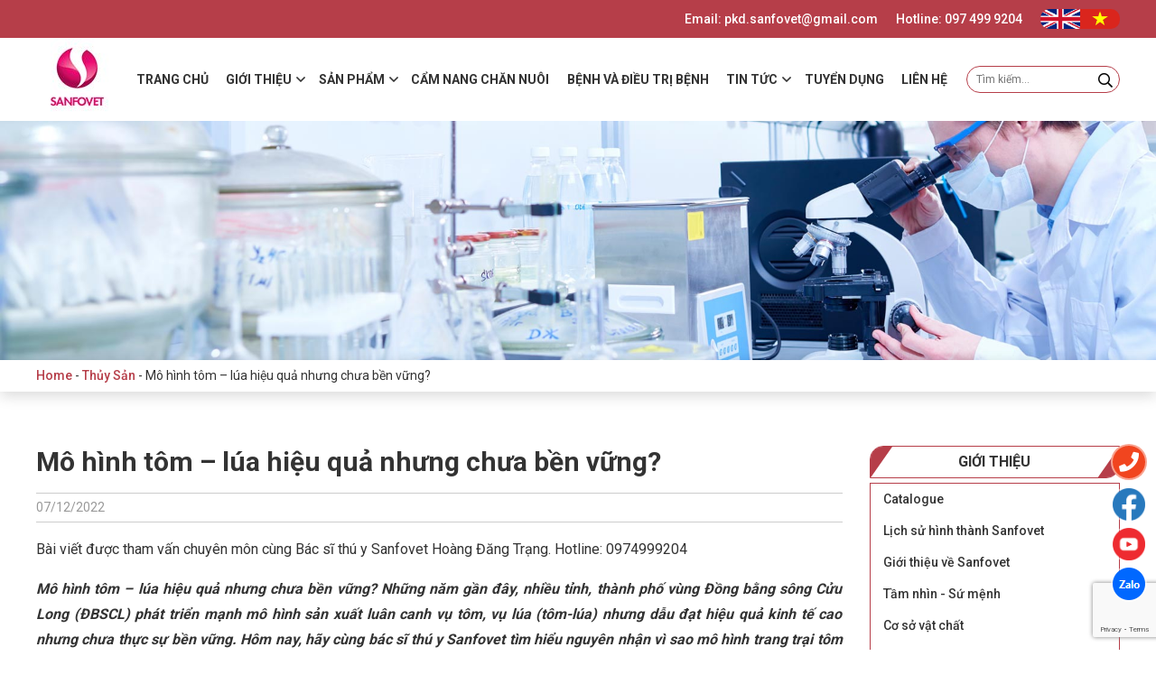

--- FILE ---
content_type: text/html; charset=UTF-8
request_url: https://sanfovet.com.vn/mo-hinh-tom-lua-hieu-qua-nhung-chua-ben-vung/
body_size: 30876
content:
<!DOCTYPE html>
<html lang="vi" prefix="og: https://ogp.me/ns#">
<head><meta charset="utf-8" /><script>if(navigator.userAgent.match(/MSIE|Internet Explorer/i)||navigator.userAgent.match(/Trident\/7\..*?rv:11/i)){var href=document.location.href;if(!href.match(/[?&]nowprocket/)){if(href.indexOf("?")==-1){if(href.indexOf("#")==-1){document.location.href=href+"?nowprocket=1"}else{document.location.href=href.replace("#","?nowprocket=1#")}}else{if(href.indexOf("#")==-1){document.location.href=href+"&nowprocket=1"}else{document.location.href=href.replace("#","&nowprocket=1#")}}}}</script><script>class RocketLazyLoadScripts{constructor(){this.triggerEvents=["keydown","mousedown","mousemove","touchmove","touchstart","touchend","wheel"],this.userEventHandler=this._triggerListener.bind(this),this.touchStartHandler=this._onTouchStart.bind(this),this.touchMoveHandler=this._onTouchMove.bind(this),this.touchEndHandler=this._onTouchEnd.bind(this),this.clickHandler=this._onClick.bind(this),this.interceptedClicks=[],window.addEventListener("pageshow",(e=>{this.persisted=e.persisted})),window.addEventListener("DOMContentLoaded",(()=>{this._preconnect3rdParties()})),this.delayedScripts={normal:[],async:[],defer:[]},this.allJQueries=[]}_addUserInteractionListener(e){document.hidden?e._triggerListener():(this.triggerEvents.forEach((t=>window.addEventListener(t,e.userEventHandler,{passive:!0}))),window.addEventListener("touchstart",e.touchStartHandler,{passive:!0}),window.addEventListener("mousedown",e.touchStartHandler),document.addEventListener("visibilitychange",e.userEventHandler))}_removeUserInteractionListener(){this.triggerEvents.forEach((e=>window.removeEventListener(e,this.userEventHandler,{passive:!0}))),document.removeEventListener("visibilitychange",this.userEventHandler)}_onTouchStart(e){"HTML"!==e.target.tagName&&(window.addEventListener("touchend",this.touchEndHandler),window.addEventListener("mouseup",this.touchEndHandler),window.addEventListener("touchmove",this.touchMoveHandler,{passive:!0}),window.addEventListener("mousemove",this.touchMoveHandler),e.target.addEventListener("click",this.clickHandler),this._renameDOMAttribute(e.target,"onclick","rocket-onclick"))}_onTouchMove(e){window.removeEventListener("touchend",this.touchEndHandler),window.removeEventListener("mouseup",this.touchEndHandler),window.removeEventListener("touchmove",this.touchMoveHandler,{passive:!0}),window.removeEventListener("mousemove",this.touchMoveHandler),e.target.removeEventListener("click",this.clickHandler),this._renameDOMAttribute(e.target,"rocket-onclick","onclick")}_onTouchEnd(e){window.removeEventListener("touchend",this.touchEndHandler),window.removeEventListener("mouseup",this.touchEndHandler),window.removeEventListener("touchmove",this.touchMoveHandler,{passive:!0}),window.removeEventListener("mousemove",this.touchMoveHandler)}_onClick(e){e.target.removeEventListener("click",this.clickHandler),this._renameDOMAttribute(e.target,"rocket-onclick","onclick"),this.interceptedClicks.push(e),e.preventDefault(),e.stopPropagation(),e.stopImmediatePropagation()}_replayClicks(){window.removeEventListener("touchstart",this.touchStartHandler,{passive:!0}),window.removeEventListener("mousedown",this.touchStartHandler),this.interceptedClicks.forEach((e=>{e.target.dispatchEvent(new MouseEvent("click",{view:e.view,bubbles:!0,cancelable:!0}))}))}_renameDOMAttribute(e,t,n){e.hasAttribute&&e.hasAttribute(t)&&(event.target.setAttribute(n,event.target.getAttribute(t)),event.target.removeAttribute(t))}_triggerListener(){this._removeUserInteractionListener(this),"loading"===document.readyState?document.addEventListener("DOMContentLoaded",this._loadEverythingNow.bind(this)):this._loadEverythingNow()}_preconnect3rdParties(){let e=[];document.querySelectorAll("script[type=rocketlazyloadscript]").forEach((t=>{if(t.hasAttribute("src")){const n=new URL(t.src).origin;n!==location.origin&&e.push({src:n,crossOrigin:t.crossOrigin||"module"===t.getAttribute("data-rocket-type")})}})),e=[...new Map(e.map((e=>[JSON.stringify(e),e]))).values()],this._batchInjectResourceHints(e,"preconnect")}async _loadEverythingNow(){this.lastBreath=Date.now(),this._delayEventListeners(),this._delayJQueryReady(this),this._handleDocumentWrite(),this._registerAllDelayedScripts(),this._preloadAllScripts(),await this._loadScriptsFromList(this.delayedScripts.normal),await this._loadScriptsFromList(this.delayedScripts.defer),await this._loadScriptsFromList(this.delayedScripts.async);try{await this._triggerDOMContentLoaded(),await this._triggerWindowLoad()}catch(e){}window.dispatchEvent(new Event("rocket-allScriptsLoaded")),this._replayClicks()}_registerAllDelayedScripts(){document.querySelectorAll("script[type=rocketlazyloadscript]").forEach((e=>{e.hasAttribute("src")?e.hasAttribute("async")&&!1!==e.async?this.delayedScripts.async.push(e):e.hasAttribute("defer")&&!1!==e.defer||"module"===e.getAttribute("data-rocket-type")?this.delayedScripts.defer.push(e):this.delayedScripts.normal.push(e):this.delayedScripts.normal.push(e)}))}async _transformScript(e){return await this._littleBreath(),new Promise((t=>{const n=document.createElement("script");[...e.attributes].forEach((e=>{let t=e.nodeName;"type"!==t&&("data-rocket-type"===t&&(t="type"),n.setAttribute(t,e.nodeValue))})),e.hasAttribute("src")?(n.addEventListener("load",t),n.addEventListener("error",t)):(n.text=e.text,t());try{e.parentNode.replaceChild(n,e)}catch(e){t()}}))}async _loadScriptsFromList(e){const t=e.shift();return t?(await this._transformScript(t),this._loadScriptsFromList(e)):Promise.resolve()}_preloadAllScripts(){this._batchInjectResourceHints([...this.delayedScripts.normal,...this.delayedScripts.defer,...this.delayedScripts.async],"preload")}_batchInjectResourceHints(e,t){var n=document.createDocumentFragment();e.forEach((e=>{if(e.src){const i=document.createElement("link");i.href=e.src,i.rel=t,"preconnect"!==t&&(i.as="script"),e.getAttribute&&"module"===e.getAttribute("data-rocket-type")&&(i.crossOrigin=!0),e.crossOrigin&&(i.crossOrigin=e.crossOrigin),n.appendChild(i)}})),document.head.appendChild(n)}_delayEventListeners(){let e={};function t(t,n){!function(t){function n(n){return e[t].eventsToRewrite.indexOf(n)>=0?"rocket-"+n:n}e[t]||(e[t]={originalFunctions:{add:t.addEventListener,remove:t.removeEventListener},eventsToRewrite:[]},t.addEventListener=function(){arguments[0]=n(arguments[0]),e[t].originalFunctions.add.apply(t,arguments)},t.removeEventListener=function(){arguments[0]=n(arguments[0]),e[t].originalFunctions.remove.apply(t,arguments)})}(t),e[t].eventsToRewrite.push(n)}function n(e,t){let n=e[t];Object.defineProperty(e,t,{get:()=>n||function(){},set(i){e["rocket"+t]=n=i}})}t(document,"DOMContentLoaded"),t(window,"DOMContentLoaded"),t(window,"load"),t(window,"pageshow"),t(document,"readystatechange"),n(document,"onreadystatechange"),n(window,"onload"),n(window,"onpageshow")}_delayJQueryReady(e){let t=window.jQuery;Object.defineProperty(window,"jQuery",{get:()=>t,set(n){if(n&&n.fn&&!e.allJQueries.includes(n)){n.fn.ready=n.fn.init.prototype.ready=function(t){e.domReadyFired?t.bind(document)(n):document.addEventListener("rocket-DOMContentLoaded",(()=>t.bind(document)(n)))};const t=n.fn.on;n.fn.on=n.fn.init.prototype.on=function(){if(this[0]===window){function e(e){return e.split(" ").map((e=>"load"===e||0===e.indexOf("load.")?"rocket-jquery-load":e)).join(" ")}"string"==typeof arguments[0]||arguments[0]instanceof String?arguments[0]=e(arguments[0]):"object"==typeof arguments[0]&&Object.keys(arguments[0]).forEach((t=>{delete Object.assign(arguments[0],{[e(t)]:arguments[0][t]})[t]}))}return t.apply(this,arguments),this},e.allJQueries.push(n)}t=n}})}async _triggerDOMContentLoaded(){this.domReadyFired=!0,await this._littleBreath(),document.dispatchEvent(new Event("rocket-DOMContentLoaded")),await this._littleBreath(),window.dispatchEvent(new Event("rocket-DOMContentLoaded")),await this._littleBreath(),document.dispatchEvent(new Event("rocket-readystatechange")),await this._littleBreath(),document.rocketonreadystatechange&&document.rocketonreadystatechange()}async _triggerWindowLoad(){await this._littleBreath(),window.dispatchEvent(new Event("rocket-load")),await this._littleBreath(),window.rocketonload&&window.rocketonload(),await this._littleBreath(),this.allJQueries.forEach((e=>e(window).trigger("rocket-jquery-load"))),await this._littleBreath();const e=new Event("rocket-pageshow");e.persisted=this.persisted,window.dispatchEvent(e),await this._littleBreath(),window.rocketonpageshow&&window.rocketonpageshow({persisted:this.persisted})}_handleDocumentWrite(){const e=new Map;document.write=document.writeln=function(t){const n=document.currentScript,i=document.createRange(),r=n.parentElement;let o=e.get(n);void 0===o&&(o=n.nextSibling,e.set(n,o));const s=document.createDocumentFragment();i.setStart(s,0),s.appendChild(i.createContextualFragment(t)),r.insertBefore(s,o)}}async _littleBreath(){Date.now()-this.lastBreath>45&&(await this._requestAnimFrame(),this.lastBreath=Date.now())}async _requestAnimFrame(){return document.hidden?new Promise((e=>setTimeout(e))):new Promise((e=>requestAnimationFrame(e)))}static run(){const e=new RocketLazyLoadScripts;e._addUserInteractionListener(e)}}RocketLazyLoadScripts.run();</script>
    
    <meta http-equiv="X-UA-Compatible" content="IE=edge">
    <meta name="viewport" content="width=device-width, initial-scale=1.0, maximum-scale=5.0, user-scalable=1">
    <link rel="profile" href="https://gmpg.org/xfn/11">
    <link rel="pingback" href="https://sanfovet.com.vn/xmlrpc.php">

    <style>
#wpadminbar #wp-admin-bar-wccp_free_top_button .ab-icon:before {
	content: "\f160";
	color: #02CA02;
	top: 3px;
}
#wpadminbar #wp-admin-bar-wccp_free_top_button .ab-icon {
	transform: rotate(45deg);
}
</style>

<!-- Search Engine Optimization by Rank Math - https://rankmath.com/ -->
<title>Mô hình tôm - lúa hiệu quả nhưng chưa bền vững? - THUỐC THÚ Y TRANG TRẠI - TECHNOLOGY USA</title>
<meta name="description" content="Bài viết được tham vấn chuyên môn cùng Bác sĩ thú y Sanfovet Hoàng Đăng Trạng. Hotline: 0974999204"/>
<meta name="robots" content="follow, index, max-snippet:-1, max-video-preview:-1, max-image-preview:large"/>
<link rel="canonical" href="https://sanfovet.com.vn/mo-hinh-tom-lua-hieu-qua-nhung-chua-ben-vung/" />
<meta property="og:locale" content="vi_VN" />
<meta property="og:type" content="article" />
<meta property="og:title" content="Mô hình tôm - lúa hiệu quả nhưng chưa bền vững? - THUỐC THÚ Y TRANG TRẠI - TECHNOLOGY USA" />
<meta property="og:description" content="Bài viết được tham vấn chuyên môn cùng Bác sĩ thú y Sanfovet Hoàng Đăng Trạng. Hotline: 0974999204" />
<meta property="og:url" content="https://sanfovet.com.vn/mo-hinh-tom-lua-hieu-qua-nhung-chua-ben-vung/" />
<meta property="og:site_name" content="THUỐC THÚ Y TRANG TRẠI - TECHNOLOGY USA" />
<meta property="article:section" content="Thủy Sản" />
<meta property="og:image" content="https://sanfovet.com.vn/wp-content/uploads/2022/12/110dd.jpg" />
<meta property="og:image:secure_url" content="https://sanfovet.com.vn/wp-content/uploads/2022/12/110dd.jpg" />
<meta property="og:image:width" content="768" />
<meta property="og:image:height" content="512" />
<meta property="og:image:alt" content="Mô hình tôm &#8211; lúa hiệu quả nhưng chưa bền vững?" />
<meta property="og:image:type" content="image/jpeg" />
<meta property="article:published_time" content="2022-12-07T03:03:52+00:00" />
<meta name="twitter:card" content="summary_large_image" />
<meta name="twitter:title" content="Mô hình tôm - lúa hiệu quả nhưng chưa bền vững? - THUỐC THÚ Y TRANG TRẠI - TECHNOLOGY USA" />
<meta name="twitter:description" content="Bài viết được tham vấn chuyên môn cùng Bác sĩ thú y Sanfovet Hoàng Đăng Trạng. Hotline: 0974999204" />
<meta name="twitter:image" content="https://sanfovet.com.vn/wp-content/uploads/2022/12/110dd.jpg" />
<meta name="twitter:label1" content="Written by" />
<meta name="twitter:data1" content="sanfovet" />
<meta name="twitter:label2" content="Time to read" />
<meta name="twitter:data2" content="9 minutes" />
<script type="application/ld+json" class="rank-math-schema">{"@context":"https://schema.org","@graph":[{"@type":["Person","Organization"],"@id":"https://sanfovet.com.vn/#person","name":"THU\u1ed0C TH\u00da Y TRANG TR\u1ea0I - TECHNOLOGY USA","logo":{"@type":"ImageObject","@id":"https://sanfovet.com.vn/#logo","url":"https://sanfovet.com.vn/wp-content/uploads/2023/11/cropped-Sanfovet-official-logo-2023-tren-nen-trang-150x150.png","contentUrl":"https://sanfovet.com.vn/wp-content/uploads/2023/11/cropped-Sanfovet-official-logo-2023-tren-nen-trang-150x150.png","caption":"THU\u1ed0C TH\u00da Y TRANG TR\u1ea0I - TECHNOLOGY USA","inLanguage":"vi"},"image":{"@type":"ImageObject","@id":"https://sanfovet.com.vn/#logo","url":"https://sanfovet.com.vn/wp-content/uploads/2023/11/cropped-Sanfovet-official-logo-2023-tren-nen-trang-150x150.png","contentUrl":"https://sanfovet.com.vn/wp-content/uploads/2023/11/cropped-Sanfovet-official-logo-2023-tren-nen-trang-150x150.png","caption":"THU\u1ed0C TH\u00da Y TRANG TR\u1ea0I - TECHNOLOGY USA","inLanguage":"vi"}},{"@type":"WebSite","@id":"https://sanfovet.com.vn/#website","url":"https://sanfovet.com.vn","name":"THU\u1ed0C TH\u00da Y TRANG TR\u1ea0I - TECHNOLOGY USA","publisher":{"@id":"https://sanfovet.com.vn/#person"},"inLanguage":"vi"},{"@type":"ImageObject","@id":"https://sanfovet.com.vn/wp-content/uploads/2022/12/110dd.jpg","url":"https://sanfovet.com.vn/wp-content/uploads/2022/12/110dd.jpg","width":"768","height":"512","inLanguage":"vi"},{"@type":"BreadcrumbList","@id":"https://sanfovet.com.vn/mo-hinh-tom-lua-hieu-qua-nhung-chua-ben-vung/#breadcrumb","itemListElement":[{"@type":"ListItem","position":"1","item":{"@id":"https://sanfovet.com.vn","name":"Home"}},{"@type":"ListItem","position":"2","item":{"@id":"https://sanfovet.com.vn/thuy-san/","name":"Th\u1ee7y S\u1ea3n"}},{"@type":"ListItem","position":"3","item":{"@id":"https://sanfovet.com.vn/mo-hinh-tom-lua-hieu-qua-nhung-chua-ben-vung/","name":"M\u00f4 h\u00ecnh t\u00f4m &#8211; l\u00faa hi\u1ec7u qu\u1ea3 nh\u01b0ng ch\u01b0a b\u1ec1n v\u1eefng?"}}]},{"@type":"WebPage","@id":"https://sanfovet.com.vn/mo-hinh-tom-lua-hieu-qua-nhung-chua-ben-vung/#webpage","url":"https://sanfovet.com.vn/mo-hinh-tom-lua-hieu-qua-nhung-chua-ben-vung/","name":"M\u00f4 h\u00ecnh t\u00f4m - l\u00faa hi\u1ec7u qu\u1ea3 nh\u01b0ng ch\u01b0a b\u1ec1n v\u1eefng? - THU\u1ed0C TH\u00da Y TRANG TR\u1ea0I - TECHNOLOGY USA","datePublished":"2022-12-07T03:03:52+00:00","dateModified":"2022-12-07T03:03:52+00:00","isPartOf":{"@id":"https://sanfovet.com.vn/#website"},"primaryImageOfPage":{"@id":"https://sanfovet.com.vn/wp-content/uploads/2022/12/110dd.jpg"},"inLanguage":"vi","breadcrumb":{"@id":"https://sanfovet.com.vn/mo-hinh-tom-lua-hieu-qua-nhung-chua-ben-vung/#breadcrumb"}},{"@type":"Person","@id":"https://sanfovet.com.vn/author/sanfovet/","name":"sanfovet","url":"https://sanfovet.com.vn/author/sanfovet/","image":{"@type":"ImageObject","@id":"https://secure.gravatar.com/avatar/fd0174cad412c1daa618f788443d4a76396c5563ac7bb91ad326adf1f8900c50?s=96&amp;d=mm&amp;r=g","url":"https://secure.gravatar.com/avatar/fd0174cad412c1daa618f788443d4a76396c5563ac7bb91ad326adf1f8900c50?s=96&amp;d=mm&amp;r=g","caption":"sanfovet","inLanguage":"vi"},"sameAs":["https://sanfovet.com.vn"]},{"@type":"BlogPosting","headline":"M\u00f4 h\u00ecnh t\u00f4m - l\u00faa hi\u1ec7u qu\u1ea3 nh\u01b0ng ch\u01b0a b\u1ec1n v\u1eefng? - THU\u1ed0C TH\u00da Y TRANG TR\u1ea0I - TECHNOLOGY USA","datePublished":"2022-12-07T03:03:52+00:00","dateModified":"2022-12-07T03:03:52+00:00","articleSection":"Th\u1ee7y S\u1ea3n","author":{"@id":"https://sanfovet.com.vn/author/sanfovet/","name":"sanfovet"},"publisher":{"@id":"https://sanfovet.com.vn/#person"},"description":"B\u00e0i vi\u1ebft \u0111\u01b0\u1ee3c tham v\u1ea5n chuy\u00ean m\u00f4n c\u00f9ng B\u00e1c s\u0129 th\u00fa y Sanfovet Ho\u00e0ng \u0110\u0103ng Tr\u1ea1ng. Hotline: 0974999204","name":"M\u00f4 h\u00ecnh t\u00f4m - l\u00faa hi\u1ec7u qu\u1ea3 nh\u01b0ng ch\u01b0a b\u1ec1n v\u1eefng? - THU\u1ed0C TH\u00da Y TRANG TR\u1ea0I - TECHNOLOGY USA","@id":"https://sanfovet.com.vn/mo-hinh-tom-lua-hieu-qua-nhung-chua-ben-vung/#richSnippet","isPartOf":{"@id":"https://sanfovet.com.vn/mo-hinh-tom-lua-hieu-qua-nhung-chua-ben-vung/#webpage"},"image":{"@id":"https://sanfovet.com.vn/wp-content/uploads/2022/12/110dd.jpg"},"inLanguage":"vi","mainEntityOfPage":{"@id":"https://sanfovet.com.vn/mo-hinh-tom-lua-hieu-qua-nhung-chua-ben-vung/#webpage"}}]}</script>
<!-- /Rank Math WordPress SEO plugin -->

<link rel="alternate" type="application/rss+xml" title="Dòng thông tin THUỐC THÚ Y TRANG TRẠI - TECHNOLOGY USA &raquo;" href="https://sanfovet.com.vn/feed/" />
<link rel="alternate" type="application/rss+xml" title="THUỐC THÚ Y TRANG TRẠI - TECHNOLOGY USA &raquo; Dòng bình luận" href="https://sanfovet.com.vn/comments/feed/" />
<link rel="alternate" type="application/rss+xml" title="THUỐC THÚ Y TRANG TRẠI - TECHNOLOGY USA &raquo; Mô hình tôm &#8211; lúa hiệu quả nhưng chưa bền vững? Dòng bình luận" href="https://sanfovet.com.vn/mo-hinh-tom-lua-hieu-qua-nhung-chua-ben-vung/feed/" />
<link rel="alternate" title="oNhúng (JSON)" type="application/json+oembed" href="https://sanfovet.com.vn/wp-json/oembed/1.0/embed?url=https%3A%2F%2Fsanfovet.com.vn%2Fmo-hinh-tom-lua-hieu-qua-nhung-chua-ben-vung%2F" />
<link rel="alternate" title="oNhúng (XML)" type="text/xml+oembed" href="https://sanfovet.com.vn/wp-json/oembed/1.0/embed?url=https%3A%2F%2Fsanfovet.com.vn%2Fmo-hinh-tom-lua-hieu-qua-nhung-chua-ben-vung%2F&#038;format=xml" />
<style id='wp-img-auto-sizes-contain-inline-css' type='text/css'>
img:is([sizes=auto i],[sizes^="auto," i]){contain-intrinsic-size:3000px 1500px}
/*# sourceURL=wp-img-auto-sizes-contain-inline-css */
</style>
<style id='wp-block-library-inline-css' type='text/css'>
:root{--wp-block-synced-color:#7a00df;--wp-block-synced-color--rgb:122,0,223;--wp-bound-block-color:var(--wp-block-synced-color);--wp-editor-canvas-background:#ddd;--wp-admin-theme-color:#007cba;--wp-admin-theme-color--rgb:0,124,186;--wp-admin-theme-color-darker-10:#006ba1;--wp-admin-theme-color-darker-10--rgb:0,107,160.5;--wp-admin-theme-color-darker-20:#005a87;--wp-admin-theme-color-darker-20--rgb:0,90,135;--wp-admin-border-width-focus:2px}@media (min-resolution:192dpi){:root{--wp-admin-border-width-focus:1.5px}}.wp-element-button{cursor:pointer}:root .has-very-light-gray-background-color{background-color:#eee}:root .has-very-dark-gray-background-color{background-color:#313131}:root .has-very-light-gray-color{color:#eee}:root .has-very-dark-gray-color{color:#313131}:root .has-vivid-green-cyan-to-vivid-cyan-blue-gradient-background{background:linear-gradient(135deg,#00d084,#0693e3)}:root .has-purple-crush-gradient-background{background:linear-gradient(135deg,#34e2e4,#4721fb 50%,#ab1dfe)}:root .has-hazy-dawn-gradient-background{background:linear-gradient(135deg,#faaca8,#dad0ec)}:root .has-subdued-olive-gradient-background{background:linear-gradient(135deg,#fafae1,#67a671)}:root .has-atomic-cream-gradient-background{background:linear-gradient(135deg,#fdd79a,#004a59)}:root .has-nightshade-gradient-background{background:linear-gradient(135deg,#330968,#31cdcf)}:root .has-midnight-gradient-background{background:linear-gradient(135deg,#020381,#2874fc)}:root{--wp--preset--font-size--normal:16px;--wp--preset--font-size--huge:42px}.has-regular-font-size{font-size:1em}.has-larger-font-size{font-size:2.625em}.has-normal-font-size{font-size:var(--wp--preset--font-size--normal)}.has-huge-font-size{font-size:var(--wp--preset--font-size--huge)}.has-text-align-center{text-align:center}.has-text-align-left{text-align:left}.has-text-align-right{text-align:right}.has-fit-text{white-space:nowrap!important}#end-resizable-editor-section{display:none}.aligncenter{clear:both}.items-justified-left{justify-content:flex-start}.items-justified-center{justify-content:center}.items-justified-right{justify-content:flex-end}.items-justified-space-between{justify-content:space-between}.screen-reader-text{border:0;clip-path:inset(50%);height:1px;margin:-1px;overflow:hidden;padding:0;position:absolute;width:1px;word-wrap:normal!important}.screen-reader-text:focus{background-color:#ddd;clip-path:none;color:#444;display:block;font-size:1em;height:auto;left:5px;line-height:normal;padding:15px 23px 14px;text-decoration:none;top:5px;width:auto;z-index:100000}html :where(.has-border-color){border-style:solid}html :where([style*=border-top-color]){border-top-style:solid}html :where([style*=border-right-color]){border-right-style:solid}html :where([style*=border-bottom-color]){border-bottom-style:solid}html :where([style*=border-left-color]){border-left-style:solid}html :where([style*=border-width]){border-style:solid}html :where([style*=border-top-width]){border-top-style:solid}html :where([style*=border-right-width]){border-right-style:solid}html :where([style*=border-bottom-width]){border-bottom-style:solid}html :where([style*=border-left-width]){border-left-style:solid}html :where(img[class*=wp-image-]){height:auto;max-width:100%}:where(figure){margin:0 0 1em}html :where(.is-position-sticky){--wp-admin--admin-bar--position-offset:var(--wp-admin--admin-bar--height,0px)}@media screen and (max-width:600px){html :where(.is-position-sticky){--wp-admin--admin-bar--position-offset:0px}}

/*# sourceURL=wp-block-library-inline-css */
</style><link data-minify="1" rel='stylesheet' id='wc-blocks-style-css' href='https://sanfovet.com.vn/wp-content/cache/min/1/wp-content/plugins/woocommerce/assets/client/blocks/wc-blocks.css?ver=1769140483' type='text/css' media='all' />
<style id='global-styles-inline-css' type='text/css'>
:root{--wp--preset--aspect-ratio--square: 1;--wp--preset--aspect-ratio--4-3: 4/3;--wp--preset--aspect-ratio--3-4: 3/4;--wp--preset--aspect-ratio--3-2: 3/2;--wp--preset--aspect-ratio--2-3: 2/3;--wp--preset--aspect-ratio--16-9: 16/9;--wp--preset--aspect-ratio--9-16: 9/16;--wp--preset--color--black: #000000;--wp--preset--color--cyan-bluish-gray: #abb8c3;--wp--preset--color--white: #ffffff;--wp--preset--color--pale-pink: #f78da7;--wp--preset--color--vivid-red: #cf2e2e;--wp--preset--color--luminous-vivid-orange: #ff6900;--wp--preset--color--luminous-vivid-amber: #fcb900;--wp--preset--color--light-green-cyan: #7bdcb5;--wp--preset--color--vivid-green-cyan: #00d084;--wp--preset--color--pale-cyan-blue: #8ed1fc;--wp--preset--color--vivid-cyan-blue: #0693e3;--wp--preset--color--vivid-purple: #9b51e0;--wp--preset--gradient--vivid-cyan-blue-to-vivid-purple: linear-gradient(135deg,rgb(6,147,227) 0%,rgb(155,81,224) 100%);--wp--preset--gradient--light-green-cyan-to-vivid-green-cyan: linear-gradient(135deg,rgb(122,220,180) 0%,rgb(0,208,130) 100%);--wp--preset--gradient--luminous-vivid-amber-to-luminous-vivid-orange: linear-gradient(135deg,rgb(252,185,0) 0%,rgb(255,105,0) 100%);--wp--preset--gradient--luminous-vivid-orange-to-vivid-red: linear-gradient(135deg,rgb(255,105,0) 0%,rgb(207,46,46) 100%);--wp--preset--gradient--very-light-gray-to-cyan-bluish-gray: linear-gradient(135deg,rgb(238,238,238) 0%,rgb(169,184,195) 100%);--wp--preset--gradient--cool-to-warm-spectrum: linear-gradient(135deg,rgb(74,234,220) 0%,rgb(151,120,209) 20%,rgb(207,42,186) 40%,rgb(238,44,130) 60%,rgb(251,105,98) 80%,rgb(254,248,76) 100%);--wp--preset--gradient--blush-light-purple: linear-gradient(135deg,rgb(255,206,236) 0%,rgb(152,150,240) 100%);--wp--preset--gradient--blush-bordeaux: linear-gradient(135deg,rgb(254,205,165) 0%,rgb(254,45,45) 50%,rgb(107,0,62) 100%);--wp--preset--gradient--luminous-dusk: linear-gradient(135deg,rgb(255,203,112) 0%,rgb(199,81,192) 50%,rgb(65,88,208) 100%);--wp--preset--gradient--pale-ocean: linear-gradient(135deg,rgb(255,245,203) 0%,rgb(182,227,212) 50%,rgb(51,167,181) 100%);--wp--preset--gradient--electric-grass: linear-gradient(135deg,rgb(202,248,128) 0%,rgb(113,206,126) 100%);--wp--preset--gradient--midnight: linear-gradient(135deg,rgb(2,3,129) 0%,rgb(40,116,252) 100%);--wp--preset--font-size--small: 13px;--wp--preset--font-size--medium: 20px;--wp--preset--font-size--large: 36px;--wp--preset--font-size--x-large: 42px;--wp--preset--spacing--20: 0.44rem;--wp--preset--spacing--30: 0.67rem;--wp--preset--spacing--40: 1rem;--wp--preset--spacing--50: 1.5rem;--wp--preset--spacing--60: 2.25rem;--wp--preset--spacing--70: 3.38rem;--wp--preset--spacing--80: 5.06rem;--wp--preset--shadow--natural: 6px 6px 9px rgba(0, 0, 0, 0.2);--wp--preset--shadow--deep: 12px 12px 50px rgba(0, 0, 0, 0.4);--wp--preset--shadow--sharp: 6px 6px 0px rgba(0, 0, 0, 0.2);--wp--preset--shadow--outlined: 6px 6px 0px -3px rgb(255, 255, 255), 6px 6px rgb(0, 0, 0);--wp--preset--shadow--crisp: 6px 6px 0px rgb(0, 0, 0);}:where(.is-layout-flex){gap: 0.5em;}:where(.is-layout-grid){gap: 0.5em;}body .is-layout-flex{display: flex;}.is-layout-flex{flex-wrap: wrap;align-items: center;}.is-layout-flex > :is(*, div){margin: 0;}body .is-layout-grid{display: grid;}.is-layout-grid > :is(*, div){margin: 0;}:where(.wp-block-columns.is-layout-flex){gap: 2em;}:where(.wp-block-columns.is-layout-grid){gap: 2em;}:where(.wp-block-post-template.is-layout-flex){gap: 1.25em;}:where(.wp-block-post-template.is-layout-grid){gap: 1.25em;}.has-black-color{color: var(--wp--preset--color--black) !important;}.has-cyan-bluish-gray-color{color: var(--wp--preset--color--cyan-bluish-gray) !important;}.has-white-color{color: var(--wp--preset--color--white) !important;}.has-pale-pink-color{color: var(--wp--preset--color--pale-pink) !important;}.has-vivid-red-color{color: var(--wp--preset--color--vivid-red) !important;}.has-luminous-vivid-orange-color{color: var(--wp--preset--color--luminous-vivid-orange) !important;}.has-luminous-vivid-amber-color{color: var(--wp--preset--color--luminous-vivid-amber) !important;}.has-light-green-cyan-color{color: var(--wp--preset--color--light-green-cyan) !important;}.has-vivid-green-cyan-color{color: var(--wp--preset--color--vivid-green-cyan) !important;}.has-pale-cyan-blue-color{color: var(--wp--preset--color--pale-cyan-blue) !important;}.has-vivid-cyan-blue-color{color: var(--wp--preset--color--vivid-cyan-blue) !important;}.has-vivid-purple-color{color: var(--wp--preset--color--vivid-purple) !important;}.has-black-background-color{background-color: var(--wp--preset--color--black) !important;}.has-cyan-bluish-gray-background-color{background-color: var(--wp--preset--color--cyan-bluish-gray) !important;}.has-white-background-color{background-color: var(--wp--preset--color--white) !important;}.has-pale-pink-background-color{background-color: var(--wp--preset--color--pale-pink) !important;}.has-vivid-red-background-color{background-color: var(--wp--preset--color--vivid-red) !important;}.has-luminous-vivid-orange-background-color{background-color: var(--wp--preset--color--luminous-vivid-orange) !important;}.has-luminous-vivid-amber-background-color{background-color: var(--wp--preset--color--luminous-vivid-amber) !important;}.has-light-green-cyan-background-color{background-color: var(--wp--preset--color--light-green-cyan) !important;}.has-vivid-green-cyan-background-color{background-color: var(--wp--preset--color--vivid-green-cyan) !important;}.has-pale-cyan-blue-background-color{background-color: var(--wp--preset--color--pale-cyan-blue) !important;}.has-vivid-cyan-blue-background-color{background-color: var(--wp--preset--color--vivid-cyan-blue) !important;}.has-vivid-purple-background-color{background-color: var(--wp--preset--color--vivid-purple) !important;}.has-black-border-color{border-color: var(--wp--preset--color--black) !important;}.has-cyan-bluish-gray-border-color{border-color: var(--wp--preset--color--cyan-bluish-gray) !important;}.has-white-border-color{border-color: var(--wp--preset--color--white) !important;}.has-pale-pink-border-color{border-color: var(--wp--preset--color--pale-pink) !important;}.has-vivid-red-border-color{border-color: var(--wp--preset--color--vivid-red) !important;}.has-luminous-vivid-orange-border-color{border-color: var(--wp--preset--color--luminous-vivid-orange) !important;}.has-luminous-vivid-amber-border-color{border-color: var(--wp--preset--color--luminous-vivid-amber) !important;}.has-light-green-cyan-border-color{border-color: var(--wp--preset--color--light-green-cyan) !important;}.has-vivid-green-cyan-border-color{border-color: var(--wp--preset--color--vivid-green-cyan) !important;}.has-pale-cyan-blue-border-color{border-color: var(--wp--preset--color--pale-cyan-blue) !important;}.has-vivid-cyan-blue-border-color{border-color: var(--wp--preset--color--vivid-cyan-blue) !important;}.has-vivid-purple-border-color{border-color: var(--wp--preset--color--vivid-purple) !important;}.has-vivid-cyan-blue-to-vivid-purple-gradient-background{background: var(--wp--preset--gradient--vivid-cyan-blue-to-vivid-purple) !important;}.has-light-green-cyan-to-vivid-green-cyan-gradient-background{background: var(--wp--preset--gradient--light-green-cyan-to-vivid-green-cyan) !important;}.has-luminous-vivid-amber-to-luminous-vivid-orange-gradient-background{background: var(--wp--preset--gradient--luminous-vivid-amber-to-luminous-vivid-orange) !important;}.has-luminous-vivid-orange-to-vivid-red-gradient-background{background: var(--wp--preset--gradient--luminous-vivid-orange-to-vivid-red) !important;}.has-very-light-gray-to-cyan-bluish-gray-gradient-background{background: var(--wp--preset--gradient--very-light-gray-to-cyan-bluish-gray) !important;}.has-cool-to-warm-spectrum-gradient-background{background: var(--wp--preset--gradient--cool-to-warm-spectrum) !important;}.has-blush-light-purple-gradient-background{background: var(--wp--preset--gradient--blush-light-purple) !important;}.has-blush-bordeaux-gradient-background{background: var(--wp--preset--gradient--blush-bordeaux) !important;}.has-luminous-dusk-gradient-background{background: var(--wp--preset--gradient--luminous-dusk) !important;}.has-pale-ocean-gradient-background{background: var(--wp--preset--gradient--pale-ocean) !important;}.has-electric-grass-gradient-background{background: var(--wp--preset--gradient--electric-grass) !important;}.has-midnight-gradient-background{background: var(--wp--preset--gradient--midnight) !important;}.has-small-font-size{font-size: var(--wp--preset--font-size--small) !important;}.has-medium-font-size{font-size: var(--wp--preset--font-size--medium) !important;}.has-large-font-size{font-size: var(--wp--preset--font-size--large) !important;}.has-x-large-font-size{font-size: var(--wp--preset--font-size--x-large) !important;}
/*# sourceURL=global-styles-inline-css */
</style>

<style id='classic-theme-styles-inline-css' type='text/css'>
/*! This file is auto-generated */
.wp-block-button__link{color:#fff;background-color:#32373c;border-radius:9999px;box-shadow:none;text-decoration:none;padding:calc(.667em + 2px) calc(1.333em + 2px);font-size:1.125em}.wp-block-file__button{background:#32373c;color:#fff;text-decoration:none}
/*# sourceURL=/wp-includes/css/classic-themes.min.css */
</style>
<link rel='stylesheet' id='wp-components-css' href='https://sanfovet.com.vn/wp-includes/css/dist/components/style.min.css' type='text/css' media='all' />
<link rel='stylesheet' id='wp-preferences-css' href='https://sanfovet.com.vn/wp-includes/css/dist/preferences/style.min.css' type='text/css' media='all' />
<link rel='stylesheet' id='wp-block-editor-css' href='https://sanfovet.com.vn/wp-includes/css/dist/block-editor/style.min.css' type='text/css' media='all' />
<link data-minify="1" rel='stylesheet' id='popup-maker-block-library-style-css' href='https://sanfovet.com.vn/wp-content/cache/min/1/wp-content/plugins/popup-maker/dist/packages/block-library-style.css?ver=1769140483' type='text/css' media='all' />
<link data-minify="1" rel='stylesheet' id='contact-form-7-css' href='https://sanfovet.com.vn/wp-content/cache/min/1/wp-content/plugins/contact-form-7/includes/css/styles.css?ver=1769140483' type='text/css' media='all' />
<style id='woocommerce-inline-inline-css' type='text/css'>
.woocommerce form .form-row .required { visibility: visible; }
/*# sourceURL=woocommerce-inline-inline-css */
</style>
<link data-minify="1" rel='stylesheet' id='wp-pagenavi-css' href='https://sanfovet.com.vn/wp-content/cache/min/1/wp-content/plugins/wp-pagenavi/pagenavi-css.css?ver=1769140483' type='text/css' media='all' />
<link data-minify="1" rel='stylesheet' id='igitech-woocommerce-style-css' href='https://sanfovet.com.vn/wp-content/cache/min/1/wp-content/themes/sanfovet/resources/css/woocommerce.css?ver=1769140483' type='text/css' media='all' />
<link rel='stylesheet' id='toc-screen-css' href='https://sanfovet.com.vn/wp-content/plugins/table-of-contents-plus/screen.min.css' type='text/css' media='all' />
<style id='rocket-lazyload-inline-css' type='text/css'>
.rll-youtube-player{position:relative;padding-bottom:56.23%;height:0;overflow:hidden;max-width:100%;}.rll-youtube-player:focus-within{outline: 2px solid currentColor;outline-offset: 5px;}.rll-youtube-player iframe{position:absolute;top:0;left:0;width:100%;height:100%;z-index:100;background:0 0}.rll-youtube-player img{bottom:0;display:block;left:0;margin:auto;max-width:100%;width:100%;position:absolute;right:0;top:0;border:none;height:auto;-webkit-transition:.4s all;-moz-transition:.4s all;transition:.4s all}.rll-youtube-player img:hover{-webkit-filter:brightness(75%)}.rll-youtube-player .play{height:100%;width:100%;left:0;top:0;position:absolute;background:url(https://sanfovet.com.vn/wp-content/plugins/wp-rocket/assets/img/youtube.png) no-repeat center;background-color: transparent !important;cursor:pointer;border:none;}
/*# sourceURL=rocket-lazyload-inline-css */
</style>
<script type="text/javascript" src="https://sanfovet.com.vn/wp-content/themes/sanfovet/resources/js/lib/jquery-3.6.0.min.js" id="jquery-js" defer></script>
<script type="text/javascript" src="https://sanfovet.com.vn/wp-content/plugins/woocommerce/assets/js/jquery-blockui/jquery.blockUI.min.js" id="jquery-blockui-js" defer="defer" data-wp-strategy="defer"></script>
<script type="text/javascript" id="wc-add-to-cart-js-extra">
/* <![CDATA[ */
var wc_add_to_cart_params = {"ajax_url":"/wp-admin/admin-ajax.php","wc_ajax_url":"/?wc-ajax=%%endpoint%%","i18n_view_cart":"View cart","cart_url":"https://sanfovet.com.vn","is_cart":"","cart_redirect_after_add":"no"};
//# sourceURL=wc-add-to-cart-js-extra
/* ]]> */
</script>
<script type="text/javascript" src="https://sanfovet.com.vn/wp-content/plugins/woocommerce/assets/js/frontend/add-to-cart.min.js" id="wc-add-to-cart-js" defer="defer" data-wp-strategy="defer"></script>
<script type="text/javascript" src="https://sanfovet.com.vn/wp-content/plugins/woocommerce/assets/js/js-cookie/js.cookie.min.js" id="js-cookie-js" defer="defer" data-wp-strategy="defer"></script>
<script type="text/javascript" id="woocommerce-js-extra">
/* <![CDATA[ */
var woocommerce_params = {"ajax_url":"/wp-admin/admin-ajax.php","wc_ajax_url":"/?wc-ajax=%%endpoint%%"};
//# sourceURL=woocommerce-js-extra
/* ]]> */
</script>
<script type="text/javascript" src="https://sanfovet.com.vn/wp-content/plugins/woocommerce/assets/js/frontend/woocommerce.min.js" id="woocommerce-js" defer="defer" data-wp-strategy="defer"></script>
<link rel="https://api.w.org/" href="https://sanfovet.com.vn/wp-json/" /><link rel="alternate" title="JSON" type="application/json" href="https://sanfovet.com.vn/wp-json/wp/v2/posts/622" /><link rel='shortlink' href='https://sanfovet.com.vn/?p=622' />
<script type="rocketlazyloadscript" id="wpcp_disable_selection" data-rocket-type="text/javascript">
var image_save_msg='You are not allowed to save images!';
	var no_menu_msg='Context Menu disabled!';
	var smessage = "Nội dung được bảo vệ !!";

function disableEnterKey(e)
{
	var elemtype = e.target.tagName;
	
	elemtype = elemtype.toUpperCase();
	
	if (elemtype == "TEXT" || elemtype == "TEXTAREA" || elemtype == "INPUT" || elemtype == "PASSWORD" || elemtype == "SELECT" || elemtype == "OPTION" || elemtype == "EMBED")
	{
		elemtype = 'TEXT';
	}
	
	if (e.ctrlKey){
     var key;
     if(window.event)
          key = window.event.keyCode;     //IE
     else
          key = e.which;     //firefox (97)
    //if (key != 17) alert(key);
     if (elemtype!= 'TEXT' && (key == 97 || key == 65 || key == 67 || key == 99 || key == 88 || key == 120 || key == 26 || key == 85  || key == 86 || key == 83 || key == 43 || key == 73))
     {
		if(wccp_free_iscontenteditable(e)) return true;
		show_wpcp_message('You are not allowed to copy content or view source');
		return false;
     }else
     	return true;
     }
}


/*For contenteditable tags*/
function wccp_free_iscontenteditable(e)
{
	var e = e || window.event; // also there is no e.target property in IE. instead IE uses window.event.srcElement
  	
	var target = e.target || e.srcElement;

	var elemtype = e.target.nodeName;
	
	elemtype = elemtype.toUpperCase();
	
	var iscontenteditable = "false";
		
	if(typeof target.getAttribute!="undefined" ) iscontenteditable = target.getAttribute("contenteditable"); // Return true or false as string
	
	var iscontenteditable2 = false;
	
	if(typeof target.isContentEditable!="undefined" ) iscontenteditable2 = target.isContentEditable; // Return true or false as boolean

	if(target.parentElement.isContentEditable) iscontenteditable2 = true;
	
	if (iscontenteditable == "true" || iscontenteditable2 == true)
	{
		if(typeof target.style!="undefined" ) target.style.cursor = "text";
		
		return true;
	}
}

////////////////////////////////////
function disable_copy(e)
{	
	var e = e || window.event; // also there is no e.target property in IE. instead IE uses window.event.srcElement
	
	var elemtype = e.target.tagName;
	
	elemtype = elemtype.toUpperCase();
	
	if (elemtype == "TEXT" || elemtype == "TEXTAREA" || elemtype == "INPUT" || elemtype == "PASSWORD" || elemtype == "SELECT" || elemtype == "OPTION" || elemtype == "EMBED")
	{
		elemtype = 'TEXT';
	}
	
	if(wccp_free_iscontenteditable(e)) return true;
	
	var isSafari = /Safari/.test(navigator.userAgent) && /Apple Computer/.test(navigator.vendor);
	
	var checker_IMG = '';
	if (elemtype == "IMG" && checker_IMG == 'checked' && e.detail >= 2) {show_wpcp_message(alertMsg_IMG);return false;}
	if (elemtype != "TEXT")
	{
		if (smessage !== "" && e.detail == 2)
			show_wpcp_message(smessage);
		
		if (isSafari)
			return true;
		else
			return false;
	}	
}

//////////////////////////////////////////
function disable_copy_ie()
{
	var e = e || window.event;
	var elemtype = window.event.srcElement.nodeName;
	elemtype = elemtype.toUpperCase();
	if(wccp_free_iscontenteditable(e)) return true;
	if (elemtype == "IMG") {show_wpcp_message(alertMsg_IMG);return false;}
	if (elemtype != "TEXT" && elemtype != "TEXTAREA" && elemtype != "INPUT" && elemtype != "PASSWORD" && elemtype != "SELECT" && elemtype != "OPTION" && elemtype != "EMBED")
	{
		return false;
	}
}	
function reEnable()
{
	return true;
}
document.onkeydown = disableEnterKey;
document.onselectstart = disable_copy_ie;
if(navigator.userAgent.indexOf('MSIE')==-1)
{
	document.onmousedown = disable_copy;
	document.onclick = reEnable;
}
function disableSelection(target)
{
    //For IE This code will work
    if (typeof target.onselectstart!="undefined")
    target.onselectstart = disable_copy_ie;
    
    //For Firefox This code will work
    else if (typeof target.style.MozUserSelect!="undefined")
    {target.style.MozUserSelect="none";}
    
    //All other  (ie: Opera) This code will work
    else
    target.onmousedown=function(){return false}
    target.style.cursor = "default";
}
//Calling the JS function directly just after body load
window.onload = function(){disableSelection(document.body);};

//////////////////special for safari Start////////////////
var onlongtouch;
var timer;
var touchduration = 1000; //length of time we want the user to touch before we do something

var elemtype = "";
function touchstart(e) {
	var e = e || window.event;
  // also there is no e.target property in IE.
  // instead IE uses window.event.srcElement
  	var target = e.target || e.srcElement;
	
	elemtype = window.event.srcElement.nodeName;
	
	elemtype = elemtype.toUpperCase();
	
	if(!wccp_pro_is_passive()) e.preventDefault();
	if (!timer) {
		timer = setTimeout(onlongtouch, touchduration);
	}
}

function touchend() {
    //stops short touches from firing the event
    if (timer) {
        clearTimeout(timer);
        timer = null;
    }
	onlongtouch();
}

onlongtouch = function(e) { //this will clear the current selection if anything selected
	
	if (elemtype != "TEXT" && elemtype != "TEXTAREA" && elemtype != "INPUT" && elemtype != "PASSWORD" && elemtype != "SELECT" && elemtype != "EMBED" && elemtype != "OPTION")	
	{
		if (window.getSelection) {
			if (window.getSelection().empty) {  // Chrome
			window.getSelection().empty();
			} else if (window.getSelection().removeAllRanges) {  // Firefox
			window.getSelection().removeAllRanges();
			}
		} else if (document.selection) {  // IE?
			document.selection.empty();
		}
		return false;
	}
};

document.addEventListener("DOMContentLoaded", function(event) { 
    window.addEventListener("touchstart", touchstart, false);
    window.addEventListener("touchend", touchend, false);
});

function wccp_pro_is_passive() {

  var cold = false,
  hike = function() {};

  try {
	  const object1 = {};
  var aid = Object.defineProperty(object1, 'passive', {
  get() {cold = true}
  });
  window.addEventListener('test', hike, aid);
  window.removeEventListener('test', hike, aid);
  } catch (e) {}

  return cold;
}
/*special for safari End*/
</script>
<script type="rocketlazyloadscript" id="wpcp_disable_Right_Click" data-rocket-type="text/javascript">
document.ondragstart = function() { return false;}
	function nocontext(e) {
	   return false;
	}
	document.oncontextmenu = nocontext;
</script>
<style>
.unselectable
{
-moz-user-select:none;
-webkit-user-select:none;
cursor: default;
}
html
{
-webkit-touch-callout: none;
-webkit-user-select: none;
-khtml-user-select: none;
-moz-user-select: none;
-ms-user-select: none;
user-select: none;
-webkit-tap-highlight-color: rgba(0,0,0,0);
}
</style>
<script id="wpcp_css_disable_selection" type="text/javascript">
var e = document.getElementsByTagName('body')[0];
if(e)
{
	e.setAttribute('unselectable',"on");
}
</script>
	<noscript><style>.woocommerce-product-gallery{ opacity: 1 !important; }</style></noscript>
	<link rel="icon" href="https://sanfovet.com.vn/wp-content/uploads/2023/11/cropped-Sanfovet-official-logo-2023-tren-nen-trang-1-32x32.png" sizes="32x32" />
<link rel="icon" href="https://sanfovet.com.vn/wp-content/uploads/2023/11/cropped-Sanfovet-official-logo-2023-tren-nen-trang-1-192x192.png" sizes="192x192" />
<link rel="apple-touch-icon" href="https://sanfovet.com.vn/wp-content/uploads/2023/11/cropped-Sanfovet-official-logo-2023-tren-nen-trang-1-180x180.png" />
<meta name="msapplication-TileImage" content="https://sanfovet.com.vn/wp-content/uploads/2023/11/cropped-Sanfovet-official-logo-2023-tren-nen-trang-1-270x270.png" />
		<style type="text/css" id="wp-custom-css">
			
.product-list .product-item{margin-bottom:30px;}
.product-item .desc {
    min-height: 48px;
}

.owl-carousel .owl-item img,
.product-item .product-img img,
.news-item .news-img img,
.header-nav-main .logo img,
.detail-body img
{height:auto !important;}
		</style>
		<noscript><style id="rocket-lazyload-nojs-css">.rll-youtube-player, [data-lazy-src]{display:none !important;}</style></noscript>        <style type="text/css">
      .hide_pc{display: none;}
      .hide_mb{display: block;}

      @media screen and (max-width:767px){
        .hide_pc{display: block;}
        .hide_mb{display: none;}
      }
    </style>

    <link data-minify="1" rel="stylesheet" type="text/css" href="https://sanfovet.com.vn/wp-content/cache/min/1/wp-content/themes/sanfovet/resources/css/lib/font-awesome-all.min.css?ver=1769140483">
    <link rel="stylesheet" type="text/css" href="https://sanfovet.com.vn/wp-content/themes/sanfovet/resources/css/lib/owl.carousel.min.css">
    <link data-minify="1" rel="stylesheet" type="text/css" href="https://sanfovet.com.vn/wp-content/cache/min/1/wp-content/themes/sanfovet/resources/css/lib/owl.theme.default.css?ver=1769140483">
    <link rel="stylesheet" type="text/css" href="https://sanfovet.com.vn/wp-content/themes/sanfovet/resources/css/lib/bootstrap.min.css">
    <link data-minify="1" rel="stylesheet" type="text/css" href="https://sanfovet.com.vn/wp-content/cache/min/1/wp-content/themes/sanfovet/resources/css/mmenu-light.css?ver=1769140483">
    <link data-minify="1" rel="stylesheet" type="text/css" href="https://sanfovet.com.vn/wp-content/cache/min/1/wp-content/themes/sanfovet/resources/css/style.css?ver=1769140483">
    <link data-minify="1" rel="stylesheet" type="text/css" href="https://sanfovet.com.vn/wp-content/cache/min/1/wp-content/themes/sanfovet/resources/css/igitech.css?ver=1769140483">
	<!-- Google Tag Manager -->
<script type="rocketlazyloadscript">(function(w,d,s,l,i){w[l]=w[l]||[];w[l].push({'gtm.start':
new Date().getTime(),event:'gtm.js'});var f=d.getElementsByTagName(s)[0],
j=d.createElement(s),dl=l!='dataLayer'?'&l='+l:'';j.async=true;j.src=
'https://www.googletagmanager.com/gtm.js?id='+i+dl;f.parentNode.insertBefore(j,f);
})(window,document,'script','dataLayer','GTM-N4KPGXWJ');</script>
<!-- End Google Tag Manager -->
</head>

<body>
	<!-- Google Tag Manager (noscript) -->
<noscript><iframe src="https://www.googletagmanager.com/ns.html?id=GTM-N4KPGXWJ"
height="0" width="0" style="display:none;visibility:hidden"></iframe></noscript>
<!-- End Google Tag Manager (noscript) -->

<header>
  <section class="header-top">
      <div class="container">
          <div class="header-top-main">
              <ul>
                  <li>
                      <a href="mailto:pkd.sanfovet@gmail.com">
                        Email: pkd.sanfovet@gmail.com                      </a>
                  </li>
                  <li>
                      <a href="tel:0974999204">
                        Hotline: 097 499 9204                      </a>
                  </li>
                  <li class="language">
                      <a onclick="changeLanguageByButtonClick('en')">
                          <img width="300" height="150" src="data:image/svg+xml,%3Csvg%20xmlns='http://www.w3.org/2000/svg'%20viewBox='0%200%20300%20150'%3E%3C/svg%3E" alt="en" data-lazy-src="https://sanfovet.com.vn/wp-content/themes/sanfovet/resources/images/quockyanh637056934479143586.png"><noscript><img width="300" height="150" src="https://sanfovet.com.vn/wp-content/themes/sanfovet/resources/images/quockyanh637056934479143586.png" alt="en"></noscript>
                      </a>
                      <a onclick="changeLanguageByButtonClick('vi')">
                          <img width="300" height="150" src="data:image/svg+xml,%3Csvg%20xmlns='http://www.w3.org/2000/svg'%20viewBox='0%200%20300%20150'%3E%3C/svg%3E" alt="vi" data-lazy-src="https://sanfovet.com.vn/wp-content/themes/sanfovet/resources/images/quockyviet637056934423853120.png"><noscript><img width="300" height="150" src="https://sanfovet.com.vn/wp-content/themes/sanfovet/resources/images/quockyviet637056934423853120.png" alt="vi"></noscript>
                      </a>
                  </li>
              </ul>
          </div>
      </div>
  </section>
  <section class="header-nav" id="navbar">
      <div class="container">
          <div class="header-nav-main">
              <div class="logo">
                <a href="/">
                    <img width="90" height="90" src="data:image/svg+xml,%3Csvg%20xmlns='http://www.w3.org/2000/svg'%20viewBox='0%200%2090%2090'%3E%3C/svg%3E" alt="THUỐC THÚ Y TRANG TRẠI - TECHNOLOGY USA" class="img-mw100" data-lazy-src="https://sanfovet.com.vn/wp-content/uploads/2023/10/Untitled-2-ava-2.jpg"/><noscript><img width="90" height="90" src="https://sanfovet.com.vn/wp-content/uploads/2023/10/Untitled-2-ava-2.jpg" alt="THUỐC THÚ Y TRANG TRẠI - TECHNOLOGY USA" class="img-mw100"/></noscript>                </a>
              </div>
              <nav class="main-menu hide_mb" id="main-menu">
                <ul id="menu-menu-dinh" class=""><li><a href="https://sanfovet.com.vn/">Trang chủ</a></li>
<li><a href="https://sanfovet.com.vn/gioi-thieu/">Giới thiệu</a>
<ul class="sub-menu">
	<li><a href="https://sanfovet.com.vn/gioi-thieu/">Giới thiệu</a></li>
	<li><a href="https://sanfovet.com.vn/catalogue/">Catalogue</a></li>
</ul>
</li>
<li><a href="https://sanfovet.com.vn/danh-muc-san-pham/san-pham/">SẢN PHẨM</a>
<ul class="sub-menu">
	<li><a href="https://sanfovet.com.vn/danh-muc-san-pham/san-pham/thuoc-bo-tro-tiem-dang-dung-dich-hon-dich/">Thuốc bổ trợ tiêm dạng dung dịch, hỗn dịch</a></li>
	<li><a href="https://sanfovet.com.vn/danh-muc-san-pham/san-pham/thuoc-khang-sinh-tiem-dang-dung-dich-hon-dich/">Thuốc kháng sinh tiêm dạng dung dịch, hỗn dịch</a></li>
	<li><a href="https://sanfovet.com.vn/danh-muc-san-pham/san-pham/thuoc-khang-sinh-dang-dung-dich-uong-dang-xit/">Thuốc kháng sinh dạng dung dịch uống, dạng xịt</a></li>
	<li><a href="https://sanfovet.com.vn/danh-muc-san-pham/san-pham/thuoc-khang-sinh-dang-premix-sieu-bam-dinh/">Thuốc kháng sinh dạng Premix siêu bám dính</a></li>
	<li><a href="https://sanfovet.com.vn/danh-muc-san-pham/san-pham/thuoc-khang-sinh-dang-bot-dang-hat-hoa-tan/">Thuốc kháng sinh dạng bột, dạng hạt hòa tan</a></li>
	<li><a href="https://sanfovet.com.vn/danh-muc-san-pham/san-pham/thuoc-bo-tro-dang-com-dang-bot-hoa-tan/">Thuốc bổ trợ dạng cốm, dạng bột hòa tan</a></li>
	<li><a href="https://sanfovet.com.vn/danh-muc-san-pham/san-pham/thuoc-bo-tro-dang-dung-dich/">Thuốc bổ trợ dạng dung dịch</a></li>
	<li><a href="https://sanfovet.com.vn/danh-muc-san-pham/san-pham/thuoc-tri-cau-trung-ki-sinh-trung-dang-bot-dang-dung-dich/">Thuốc trị cầu trùng, kí sinh trùng dạng bột, dạng dung dịch</a></li>
	<li><a href="https://sanfovet.com.vn/danh-muc-san-pham/san-pham/thuoc-sat-trung-diet-con-trung/">Thuốc sát trùng, diệt côn trùng</a></li>
	<li><a href="https://sanfovet.com.vn/danh-muc-san-pham/san-pham/thuoc-tri-nam-tri-giun-san/">Thuốc trị nấm, trị giun sán</a></li>
</ul>
</li>
<li><a href="https://sanfovet.com.vn/cam-nang-chan-nuoi/">Cẩm nang chăn nuôi</a></li>
<li><a href="https://sanfovet.com.vn/benh-va-dieu-tri-banh/">Bệnh và điều trị bệnh</a></li>
<li><a href="https://sanfovet.com.vn/tin-tuc/">Tin tức</a>
<ul class="sub-menu">
	<li><a href="https://sanfovet.com.vn/tin-tuc-noi-bo/">Tin tức nội bộ</a></li>
	<li><a href="https://sanfovet.com.vn/tin-tuc-nganh-chan-nuoi-thu-y/">Tin tức ngành chăn nuôi thú y</a></li>
</ul>
</li>
<li><a href="https://sanfovet.com.vn/tuyen-dung/">TUYỂN DỤNG</a></li>
<li><a href="https://sanfovet.com.vn/lien-he/">Liên hệ</a></li>
</ul>              </nav>
              <div class="box-search">
                  <form action="/" method="get">
                      <input type="hidden" name="post_type" value="product">
                      <input type="text" placeholder="Tìm kiếm..." name="s">
                      <button type="submit">
                          <i class="far fa-search"></i>
                      </button>
                  </form>
              </div>
              <div class="btn-menu d-xl-none">
                  <i class="fal fa-bars"></i>
              </div>
          </div>
      </div>
  </section>
</header>

<main>
    <section class="box-breadcrumb">
        <div class="breadcrumb-main">
            <div class="container">
                <nav aria-label="breadcrumbs" class="rank-math-breadcrumb"><p><a href="https://sanfovet.com.vn">Home</a><span class="separator"> - </span><a href="https://sanfovet.com.vn/thuy-san/">Thủy Sản</a><span class="separator"> - </span><span class="last">Mô hình tôm &#8211; lúa hiệu quả nhưng chưa bền vững?</span></p></nav>            </div>
        </div>
    </section>

    <section class="box-page news-page pb-default">
        <div class="container">
            <div class="row">
                <div class="col-12 col-md-12 col-lg-9">
                    <div class="main">
                        <h1 class="head-title mb-3">
                            Mô hình tôm &#8211; lúa hiệu quả nhưng chưa bền vững?                        </h1>
                        <div class="detail-post-date mb-3">
                            07/12/2022                        </div>
                        <div class="detail-body">
                            <p>Bài viết được tham vấn chuyên môn cùng Bác sĩ thú y Sanfovet Hoàng Đăng Trạng. Hotline: 0974999204</p>
<p><em><strong>Mô hình tôm &#8211; lúa hiệu quả nhưng chưa bền vững? Những năm gần đây, nhiều tỉnh, thành phố vùng Đồng bằng sông Cửu Long (ĐBSCL) phát triển mạnh mô hình sản xuất luân canh vụ tôm, vụ lúa (tôm-lúa) nhưng dẫu đạt hiệu quả kinh tế cao nhưng chưa thực sự bền vững. Hôm nay, hãy cùng bác sĩ thú y Sanfovet tìm hiểu nguyên nhận vì sao mô hình trang trại tôm lúa hiệu quả nhưng chưa bền vững?</strong></em></p>
<p><img fetchpriority="high" decoding="async" class="aligncenter wp-image-623" src="data:image/svg+xml,%3Csvg%20xmlns='http://www.w3.org/2000/svg'%20viewBox='0%200%201024%20576'%3E%3C/svg%3E" alt="" width="1024" height="576" data-lazy-srcset="https://sanfovet.com.vn/wp-content/uploads/2022/12/110-300x169.jpg 300w, https://sanfovet.com.vn/wp-content/uploads/2022/12/110-600x337.jpg 600w, https://sanfovet.com.vn/wp-content/uploads/2022/12/110-768x432.jpg 768w, https://sanfovet.com.vn/wp-content/uploads/2022/12/110-120x67.jpg 120w, https://sanfovet.com.vn/wp-content/uploads/2022/12/110.jpg 870w" data-lazy-sizes="(max-width: 1024px) 100vw, 1024px" data-lazy-src="https://sanfovet.com.vn/wp-content/uploads/2022/12/110-300x169.jpg" /><noscript><img fetchpriority="high" decoding="async" class="aligncenter wp-image-623" src="https://sanfovet.com.vn/wp-content/uploads/2022/12/110-300x169.jpg" alt="" width="1024" height="576" srcset="https://sanfovet.com.vn/wp-content/uploads/2022/12/110-300x169.jpg 300w, https://sanfovet.com.vn/wp-content/uploads/2022/12/110-600x337.jpg 600w, https://sanfovet.com.vn/wp-content/uploads/2022/12/110-768x432.jpg 768w, https://sanfovet.com.vn/wp-content/uploads/2022/12/110-120x67.jpg 120w, https://sanfovet.com.vn/wp-content/uploads/2022/12/110.jpg 870w" sizes="(max-width: 1024px) 100vw, 1024px" /></noscript></p>
<p>Qua thời gian canh tác, mô hình đã và đang chứng minh được hiệu quả kinh tế, thích ứng với điều kiện bất thường của biến đổi khí hậu. Tuy nhiên, một thực tế đang đặt ra là mô hình sản xuất này có thật sự ổn định, bền vững?</p>
<p>Mô hình sản xuất thông minh</p>
<p>Sau hơn 30 năm từ biển vào đồng ruộng, mô hình “con tôm ôm cây lúa” có sự phát triển cả về phương thức sản xuất lẫn đa dạng hóa cây, con; đem lại thu nhập cao cho nông dân, nhất là những hộ ở vùng ven biển ĐBSCL. Đặc biệt, từ khi có Nghị quyết số 09/2000/NQ-CP của Chính phủ cho phép chuyển đổi những vùng đất kém hiệu quả (sản xuất lúa, sản xuất muối, vùng đầm lầy ven biển) sang nuôi tôm thì mô hình tôm-lúa phát triển nhanh theo từng năm. Nếu năm 2000, diện tích tôm-lúa toàn vùng ĐBSCL khoảng 71.000ha thì đến nay đã tăng lên hơn 200.000ha, sản lượng ước đạt khoảng 130.000 tấn, lợi nhuận trung bình đạt 60-70 triệu đồng/ha. Ông Nguyễn Văn Dũng, Giám đốc Sở Nông nghiệp và Phát triển nông thôn Kiên Giang khẳng định: Phát triển nuôi tôm là ngành kinh tế trọng điểm của tỉnh; mặc dù nuôi tôm chỉ chiếm 5% diện tích nuôi thủy sản của tỉnh nhưng chiếm tới 30% về sản lượng. Từ năm 2010 đến nay, diện tích tôm-lúa của Kiên Giang tăng 6,67%/năm, bình quân lợi nhuận hơn 110 triệu đồng/ha/năm. “Nông dân đã nhanh chóng chuyển đổi tư duy từ tập trung sản xuất lúa sang phát triển kinh tế đa dạng. Người nông dân không chỉ nuôi xen các loại tôm sú, thẻ chân trắng, càng xanh mà còn kết hợp với cua biển, sò&#8230; trồng lúa thơm chất lượng cao và đạt chuẩn hữu cơ, từ đó nâng cao giá trị, tăng thu nhập”, ông Nguyễn Văn Dũng cho biết.<br />
Không chỉ giúp bà con tăng thu nhập trên cùng diện tích canh tác, mô hình tôm-lúa còn được các nhà khoa học xác định là phương thức sản xuất thông minh thích ứng với BĐKH. Như vùng đất Cà Mau, nơi chịu tác động của BĐKH, nước biển dâng, mặn xâm nhập, tuy nhiên, vốn có tập tính sản xuất linh hoạt, nông dân Cà Mau đã “thuận thiên” bằng cách mưa xuống, độ mặn giảm thì sạ lúa rồi cho nước vào để nuôi tôm càng xanh, cua&#8230; mùa nắng, sau khi thu hoạch lúa xong, tiếp tục cho nước vào để nuôi thêm vụ tôm sú và xoay vòng đến vụ tiếp theo. Là người gắn với mô hình tôm-lúa nhiều năm qua, nông dân Nguyễn Văn Dũng, ngụ tại huyện Thới Bình, tỉnh Cà Mau cho biết: “Con tôm, cây lúa đã giúp nông dân làm giàu, đồng thời giúp địa phương xây dựng thương hiệu &#8220;lúa thơm-tôm sạch&#8221;. Bởi đến mùa sản xuất lúa, người dân lại ít tốn chi phí sử dụng phân bón, thuốc trừ sâu, nhờ đó con tôm và cây lúa gần như hữu cơ”.</p>
<p>Thiếu bền vững?</p>
<p>Mô hình sản xuất tôm-lúa tuy có nhiều ưu điểm nhưng sau một thời gian canh tác, người dân địa phương dần thấy được thách thức. Qua tìm hiểu thực tế tại nhiều địa phương, phần lớn người dân cho biết, để mô hình tôm-lúa phát huy hiệu quả, điều kiện tiên quyết là phải làm được vụ lúa. Cây lúa không chỉ cho thu nhập mà còn góp phần cải tạo môi trường, tạo ra nguồn thức ăn giúp tôm phát triển. Tuy nhiên, để không phá vỡ mô hình, bà con phải tốn thêm nhiều chi phí cho khâu cải tạo đất và phụ thuộc vào lượng nước mưa nên không phải năm nào cũng làm được. Thủy lợi chưa bảo đảm khiến sản xuất tôm-lúa hoàn toàn phụ thuộc vào thiên nhiên nên mùa hạn mặn lịch sử 2019-2020 là một thử thách với mô hình này&#8230;</p>
<p>Cùng với nguyên nhân khách quan từ thiên nhiên, qua khảo sát tại các địa phương được biết, đều là mô hình canh tác trên cùng diện tích nhưng lợi nhuận mà con tôm mang lại cao hơn so với cây lúa. Đây cũng chính là nguyên nhân khiến nhiều bà con nông dân không còn mấy “mặn mà” với cây lúa mà chuyển hẳn sang nuôi tôm, gây khó khăn cho những hộ sản xuất lúa lân cận và nguy cơ phá vỡ quy hoạch vùng của ngành chuyên môn&#8230;</p>
<p>Theo ông Lê Thanh Triều, Giám đốc Sở Nông nghiệp và Phát triển nông thôn tỉnh Cà Mau, cơ sở hạ tầng vùng nuôi tôm-lúa tại nhiều địa phương chưa theo kịp tốc độ phát triển mở rộng diện tích sản xuất; môi trường dịch bệnh diễn biến phức tạp, giá thức ăn và các dịch vụ đầu vào biến động khó lường, đe dọa đến tính bền vững của hoạt động nuôi trồng thủy sản, nhất là sản xuất tôm-lúa vốn chịu nhiều tác động của thời tiết, dịch bệnh. Việc tiếp cận khoa học kỹ thuật của người dân còn hạn chế và chậm thay đổi, chủ yếu dựa vào kinh nghiệm nuôi truyền thống, vì thế, để mở rộng quy mô theo hướng hiện đại và hướng con tôm, cây lúa phát triển lâu dài hay xuất khẩu là tương đối khó.</p>
<p>Mặc dù công nhận hiệu quả và nhận định mô hình tôm-lúa không phải nơi nào cũng làm được, thế nhưng PGS, TS Dương Nhựt Long, nguyên Trưởng khoa Thủy sản, Trường Đại học Cần Thơ cho rằng, mô hình này không bền vững; trong nuôi trồng thủy sản, chất lượng con giống là yếu tố quyết định sự thành-bại. Tuy nhiên, hiện nay, nông dân thả tôm nhiều lần trong vụ, không cách ly được với mầm bệnh (trung bình 4,1 lần/vụ), có hộ thả bổ sung hằng tháng, tổng mật độ thả lần đầu và bổ sung (không tính thu tỉa) dày với 16,3 con/m2, điều này làm ảnh hưởng lớn đến chất lượng con tôm.</p>
<p>Với những khó khăn và thách thức trên, để phát triển bền vững, các địa phương cần tính toán kỹ vùng nuôi trồng tôm-lúa để xây dựng cơ chế, chính sách phát triển hạ tầng, liên kết và ứng dụng khoa học. Từ đó tạo nên những “cú hích” mới, để cây lúa và con tôm không ngừng tăng năng suất, giá trị và trở thành hai mặt hàng xuất khẩu chủ lực của quốc gia với thương hiệu cạnh tranh là “lúa thơm-tôm sạch”.</p>
<p>&nbsp;</p>
                        </div>
                        
                        
<div class="news-related">
  <div class="head-title --md-title mb-3">Bài viết liên quan</div>
  <div class="news-slide owl-theme">
    <div class="news-item">
  <a href="https://sanfovet.com.vn/7-buoc-nuoi-tom-dat-hieu-qua-kinh-te-cao/" title="7 bước nuôi tôm đạt hiệu quả kinh tế cao" class="news-img">
      <img width="1200" height="798" src="data:image/svg+xml,%3Csvg%20xmlns='http://www.w3.org/2000/svg'%20viewBox='0%200%201200%20798'%3E%3C/svg%3E"  alt="7 bước nuôi tôm đạt hiệu quả kinh tế cao" data-lazy-src="https://sanfovet.com.vn/wp-content/uploads/2022/12/tom-the-la-gi-tom-the-bao-nhieu-1kg-phan-biet-tom-the-tom-su-avt-1200x676dd.jpg"><noscript><img width="1200" height="798" src="https://sanfovet.com.vn/wp-content/uploads/2022/12/tom-the-la-gi-tom-the-bao-nhieu-1kg-phan-biet-tom-the-tom-su-avt-1200x676dd.jpg"  alt="7 bước nuôi tôm đạt hiệu quả kinh tế cao"></noscript>
  </a>
  <div class="news-body">
      <a href="https://sanfovet.com.vn/7-buoc-nuoi-tom-dat-hieu-qua-kinh-te-cao/" title="7 bước nuôi tôm đạt hiệu quả kinh tế cao" class="news-title">
          7 bước nuôi tôm đạt hiệu quả kinh tế cao      </a>
      <div class="post-date">
          <i class="far fa-calendar-alt"></i>
          <span>07/12/2022</span>
      </div>
      <div class="desc">
          <p>
              <p>Chăn nuôi tôm nước ngọt Bài viết được tham vấn chuyên môn cùng Bác sĩ thú y Sanfovet Hoàng Đăng Trạng. Hotline: 0974999204 Một trong những nghề nuôi trồng thủy sản trọng điểm hiện nay là chăn nuôi tôm nước ngọt.  Những lưu ý bên dưới về kỹ thuật nuôi tôm và chăm sóc tôm [&hellip;]</p>
          </p>
      </div>
  </div>
</div>
  </div>
</div>
                      </div>
                </div>
                <div class="col-12 col-md-12 col-lg-3 mt-4 mt-lg-0">
                    <div class="aside">
    <div class="aside-item aside-links">
  <div class="aside-title">Giới thiệu</div>
  <div class="aside-body">
    <ul>
      <li>
        <a href="#">Catalogue</a>
      </li>
      <li>
        <a href="#">Lịch sử hình thành Sanfovet</a>
      </li>
      <li>
        <a href="#">Giới thiệu về Sanfovet</a>
      </li>
      <li>
        <a href="#">Tầm nhìn - Sứ mệnh</a>
      </li>
      <li>
        <a href="#">Cơ sở vật chất</a>
      </li>
      <li>
        <a href="#">Cơ cấu tổ chức</a>
      </li>
    </ul>
  </div>
</div>    
<div class="aside-item aside-products">
    <div class="aside-title">Sản phẩm nổi bật</div>
    <div class="aside-body">
        <div class="product-item">
    <a href="https://sanfovet.com.vn/san-pham/cap-doi-az-tulacin-va-az-flunixin/" title="Cặp đôi  AZ.TULACIN và AZ.FLUNIXIN" class="product-img">
        <img width="291" height="300" src="data:image/svg+xml,%3Csvg%20xmlns='http://www.w3.org/2000/svg'%20viewBox='0%200%20291%20300'%3E%3C/svg%3E" alt="Cặp đôi  AZ.TULACIN và AZ.FLUNIXIN" class="img-mw100" data-lazy-src="https://sanfovet.com.vn/wp-content/uploads/2024/10/Hop-Chai-Cap-AZFLUNIXIN-TULACIN-40-20-291x300.png" /><noscript><img width="291" height="300" src="https://sanfovet.com.vn/wp-content/uploads/2024/10/Hop-Chai-Cap-AZFLUNIXIN-TULACIN-40-20-291x300.png" alt="Cặp đôi  AZ.TULACIN và AZ.FLUNIXIN" class="img-mw100" /></noscript>
        <span class="btn-main product-more">Xem thêm</span>
    </a>
    <div class="product-body">
        <a href="https://sanfovet.com.vn/san-pham/cap-doi-az-tulacin-va-az-flunixin/" title="Cặp đôi  AZ.TULACIN và AZ.FLUNIXIN" class="product-title">
            Cặp đôi  AZ.TULACIN và AZ.FLUNIXIN        </a>
    </div>
</div>
<div class="product-item">
    <a href="https://sanfovet.com.vn/san-pham/thuoc-thu-y-dolincob-mix-2/" title="DOLINCOB MIX (PREMIX)" class="product-img">
        <img width="300" height="300" src="data:image/svg+xml,%3Csvg%20xmlns='http://www.w3.org/2000/svg'%20viewBox='0%200%20300%20300'%3E%3C/svg%3E" alt="DOLINCOB MIX (PREMIX)" class="img-mw100" data-lazy-src="https://sanfovet.com.vn/wp-content/uploads/2022/12/DOLINCOB-MIX-1KG-300x300.png" /><noscript><img width="300" height="300" src="https://sanfovet.com.vn/wp-content/uploads/2022/12/DOLINCOB-MIX-1KG-300x300.png" alt="DOLINCOB MIX (PREMIX)" class="img-mw100" /></noscript>
        <span class="btn-main product-more">Xem thêm</span>
    </a>
    <div class="product-body">
        <a href="https://sanfovet.com.vn/san-pham/thuoc-thu-y-dolincob-mix-2/" title="DOLINCOB MIX (PREMIX)" class="product-title">
            DOLINCOB MIX (PREMIX)        </a>
    </div>
</div>
<div class="product-item">
    <a href="https://sanfovet.com.vn/san-pham/thuoc-thu-y-doxy-c-600/" title="DOXY C 600" class="product-img">
        <img width="300" height="300" src="data:image/svg+xml,%3Csvg%20xmlns='http://www.w3.org/2000/svg'%20viewBox='0%200%20300%20300'%3E%3C/svg%3E" alt="DOXY C 600" class="img-mw100" data-lazy-src="https://sanfovet.com.vn/wp-content/uploads/2022/12/DOXY-C-600-1KG-300x300.png" /><noscript><img width="300" height="300" src="https://sanfovet.com.vn/wp-content/uploads/2022/12/DOXY-C-600-1KG-300x300.png" alt="DOXY C 600" class="img-mw100" /></noscript>
        <span class="btn-main product-more">Xem thêm</span>
    </a>
    <div class="product-body">
        <a href="https://sanfovet.com.vn/san-pham/thuoc-thu-y-doxy-c-600/" title="DOXY C 600" class="product-title">
            DOXY C 600        </a>
    </div>
</div>
<div class="product-item">
    <a href="https://sanfovet.com.vn/san-pham/thuoc-thu-y-az-amoxi-col/" title="AZ.AMOXI–COL" class="product-img">
        <img width="300" height="300" src="data:image/svg+xml,%3Csvg%20xmlns='http://www.w3.org/2000/svg'%20viewBox='0%200%20300%20300'%3E%3C/svg%3E" alt="AZ.AMOXI–COL" class="img-mw100" data-lazy-src="https://sanfovet.com.vn/wp-content/uploads/2022/12/AZ-AMOXY-COL-300x300.png" /><noscript><img width="300" height="300" src="https://sanfovet.com.vn/wp-content/uploads/2022/12/AZ-AMOXY-COL-300x300.png" alt="AZ.AMOXI–COL" class="img-mw100" /></noscript>
        <span class="btn-main product-more">Xem thêm</span>
    </a>
    <div class="product-body">
        <a href="https://sanfovet.com.vn/san-pham/thuoc-thu-y-az-amoxi-col/" title="AZ.AMOXI–COL" class="product-title">
            AZ.AMOXI–COL        </a>
    </div>
</div>
<div class="product-item">
    <a href="https://sanfovet.com.vn/san-pham/thuoc-thu-y-hemopro/" title="HEMOPRO" class="product-img">
        <img width="300" height="300" src="data:image/svg+xml,%3Csvg%20xmlns='http://www.w3.org/2000/svg'%20viewBox='0%200%20300%20300'%3E%3C/svg%3E" alt="HEMOPRO" class="img-mw100" data-lazy-src="https://sanfovet.com.vn/wp-content/uploads/2022/12/HEMOPRO-100ML-300x300.png" /><noscript><img width="300" height="300" src="https://sanfovet.com.vn/wp-content/uploads/2022/12/HEMOPRO-100ML-300x300.png" alt="HEMOPRO" class="img-mw100" /></noscript>
        <span class="btn-main product-more">Xem thêm</span>
    </a>
    <div class="product-body">
        <a href="https://sanfovet.com.vn/san-pham/thuoc-thu-y-hemopro/" title="HEMOPRO" class="product-title">
            HEMOPRO        </a>
    </div>
</div>
<div class="product-item">
    <a href="https://sanfovet.com.vn/san-pham/thuoc-thu-y-viem-dau-sot-bo-an-stop/" title="AZ.FLUNIXIN (VIÊM ĐAU SỐT BỎ ĂN &#8211; STOP)" class="product-img">
        <img width="300" height="300" src="data:image/svg+xml,%3Csvg%20xmlns='http://www.w3.org/2000/svg'%20viewBox='0%200%20300%20300'%3E%3C/svg%3E" alt="AZ.FLUNIXIN (VIÊM ĐAU SỐT BỎ ĂN &#8211; STOP)" class="img-mw100" data-lazy-src="https://sanfovet.com.vn/wp-content/uploads/2022/12/FLUNIXIN-100ML-300x300.png" /><noscript><img width="300" height="300" src="https://sanfovet.com.vn/wp-content/uploads/2022/12/FLUNIXIN-100ML-300x300.png" alt="AZ.FLUNIXIN (VIÊM ĐAU SỐT BỎ ĂN &#8211; STOP)" class="img-mw100" /></noscript>
        <span class="btn-main product-more">Xem thêm</span>
    </a>
    <div class="product-body">
        <a href="https://sanfovet.com.vn/san-pham/thuoc-thu-y-viem-dau-sot-bo-an-stop/" title="AZ.FLUNIXIN (VIÊM ĐAU SỐT BỎ ĂN &#8211; STOP)" class="product-title">
            AZ.FLUNIXIN (VIÊM ĐAU SỐT BỎ ĂN &#8211; STOP)        </a>
    </div>
</div>
<div class="product-item">
    <a href="https://sanfovet.com.vn/san-pham/thuoc-thu-y-ezome-la/" title="EZOME LA" class="product-img">
        <img width="300" height="300" src="data:image/svg+xml,%3Csvg%20xmlns='http://www.w3.org/2000/svg'%20viewBox='0%200%20300%20300'%3E%3C/svg%3E" alt="EZOME LA" class="img-mw100" data-lazy-src="https://sanfovet.com.vn/wp-content/uploads/2022/12/EZOME-LA-100ML-300x300.png" /><noscript><img width="300" height="300" src="https://sanfovet.com.vn/wp-content/uploads/2022/12/EZOME-LA-100ML-300x300.png" alt="EZOME LA" class="img-mw100" /></noscript>
        <span class="btn-main product-more">Xem thêm</span>
    </a>
    <div class="product-body">
        <a href="https://sanfovet.com.vn/san-pham/thuoc-thu-y-ezome-la/" title="EZOME LA" class="product-title">
            EZOME LA        </a>
    </div>
</div>
    </div>
</div>
    
<div class="aside-item aside-news">
    <div class="aside-title">Tin tức</div>
    <div class="aside-body">
        <div class="aside-news-slide owl-theme">
            <div class="news-item">
  <a href="https://sanfovet.com.vn/tylosin-va-nhung-thong-tin-ban-can-biet-su-dung-trong-thu-y/" title="Tylosin và những thông tin bạn cần biết sử dụng trong thú y" class="news-img">
      <img width="1200" height="829" src="data:image/svg+xml,%3Csvg%20xmlns='http://www.w3.org/2000/svg'%20viewBox='0%200%201200%20829'%3E%3C/svg%3E"  alt="Tylosin và những thông tin bạn cần biết sử dụng trong thú y" data-lazy-src="https://sanfovet.com.vn/wp-content/uploads/2026/01/bai-dang-website.jpg"><noscript><img width="1200" height="829" src="https://sanfovet.com.vn/wp-content/uploads/2026/01/bai-dang-website.jpg"  alt="Tylosin và những thông tin bạn cần biết sử dụng trong thú y"></noscript>
  </a>
  <div class="news-body">
      <a href="https://sanfovet.com.vn/tylosin-va-nhung-thong-tin-ban-can-biet-su-dung-trong-thu-y/" title="Tylosin và những thông tin bạn cần biết sử dụng trong thú y" class="news-title">
          Tylosin và những thông tin bạn cần biết sử dụng trong thú y      </a>
      <div class="post-date">
          <i class="far fa-calendar-alt"></i>
          <span>16/01/2026</span>
      </div>
      <div class="desc">
          <p>
              <p>Nội dung t&oacute;m tắt1 Giới thiệu về Tylosin1.1 Phân loại và cơ chế tác động1.2 Cơ chế ức chế vi khuẩn1.3 Phổ kháng khuẩn của Tylosin1.3.1 Vi khuẩn nhạy cảm với Tylosin1.3.2 Giới hạn phổ tác dụng2 Ứng dụng điều trị bệnh của thuốc gốc tylosin2.1 Trên gia cầm (gà, vịt, ngan, ngỗng, chim cút)2.2 [&hellip;]</p>
          </p>
      </div>
  </div>
</div>
<div class="news-item">
  <a href="https://sanfovet.com.vn/uu-nhuoc-diem-cua-tung-goc-thuoc-khu-trung-chuong-trai-nhu-nao-hay-xem-chi-tiet-tai-day/" title="Ưu, nhược điểm của từng gốc thuốc khử trùng chuồng trại như nào? Hãy xem chi tiết tại đây" class="news-img">
      <img width="1200" height="829" src="data:image/svg+xml,%3Csvg%20xmlns='http://www.w3.org/2000/svg'%20viewBox='0%200%201200%20829'%3E%3C/svg%3E"  alt="Ưu, nhược điểm của từng gốc thuốc khử trùng chuồng trại như nào? Hãy xem chi tiết tại đây" data-lazy-src="https://sanfovet.com.vn/wp-content/uploads/2025/12/thuoc-khu-trung-chuong-trai2.jpg"><noscript><img width="1200" height="829" src="https://sanfovet.com.vn/wp-content/uploads/2025/12/thuoc-khu-trung-chuong-trai2.jpg"  alt="Ưu, nhược điểm của từng gốc thuốc khử trùng chuồng trại như nào? Hãy xem chi tiết tại đây"></noscript>
  </a>
  <div class="news-body">
      <a href="https://sanfovet.com.vn/uu-nhuoc-diem-cua-tung-goc-thuoc-khu-trung-chuong-trai-nhu-nao-hay-xem-chi-tiet-tai-day/" title="Ưu, nhược điểm của từng gốc thuốc khử trùng chuồng trại như nào? Hãy xem chi tiết tại đây" class="news-title">
          Ưu, nhược điểm của từng gốc thuốc khử trùng chuồng trại như nào? Hãy xem chi tiết tại đây      </a>
      <div class="post-date">
          <i class="far fa-calendar-alt"></i>
          <span>09/12/2025</span>
      </div>
      <div class="desc">
          <p>
              <p>Nội dung t&oacute;m tắt1 Tại sao cần khử trùng chuồng trại thường xuyên?2 Các loại chất khử trùng phổ biến trong chăn nuôi2.1 1. Nhóm Clo và hợp chất chứa clo2.2 2. Nhóm Iod và Hợp Chất Iod2.3 3. Nhóm Amonium tứ cấp (QAC)2.4 4. Nhóm Phenol và Hợp Chất Phenol2.5 5. Nhóm Peroxit (Hydrogen [&hellip;]</p>
          </p>
      </div>
  </div>
</div>
<div class="news-item">
  <a href="https://sanfovet.com.vn/lincomycin-thu-y-cac-benh-thuong-dung-cach-su-dung-va-mot-so-luu-y-quan-trong/" title="Lincomycin thú y: Các bệnh thường dùng, cách sử dụng và một số lưu ý quan trọng" class="news-img">
      <img width="1200" height="829" src="data:image/svg+xml,%3Csvg%20xmlns='http://www.w3.org/2000/svg'%20viewBox='0%200%201200%20829'%3E%3C/svg%3E"  alt="Lincomycin thú y: Các bệnh thường dùng, cách sử dụng và một số lưu ý quan trọng" data-lazy-src="https://sanfovet.com.vn/wp-content/uploads/2025/11/lincomycin-thu-y.jpg"><noscript><img width="1200" height="829" src="https://sanfovet.com.vn/wp-content/uploads/2025/11/lincomycin-thu-y.jpg"  alt="Lincomycin thú y: Các bệnh thường dùng, cách sử dụng và một số lưu ý quan trọng"></noscript>
  </a>
  <div class="news-body">
      <a href="https://sanfovet.com.vn/lincomycin-thu-y-cac-benh-thuong-dung-cach-su-dung-va-mot-so-luu-y-quan-trong/" title="Lincomycin thú y: Các bệnh thường dùng, cách sử dụng và một số lưu ý quan trọng" class="news-title">
          Lincomycin thú y: Các bệnh thường dùng, cách sử dụng và một số lưu ý quan trọng      </a>
      <div class="post-date">
          <i class="far fa-calendar-alt"></i>
          <span>14/11/2025</span>
      </div>
      <div class="desc">
          <p>
              <p>Nội dung t&oacute;m tắt1 Lincomycin trong thú y là gì và tại sao hiệu quả với viêm phổi?2 Các bệnh viêm phổi thường gặp cần dùng Lincomycin2.1 Viêm phổi do Mycoplasma (Mycoplasma hyopneumoniae)2.2 Viêm phổi do vi khuẩn gram dương khác3 Cách sử dụng Lincomycin thú y đúng cách3.1 Dạng tiêm3.2 Dạng pha thức ăn [&hellip;]</p>
          </p>
      </div>
  </div>
</div>
<div class="news-item">
  <a href="https://sanfovet.com.vn/enrofloxacin-dung-trong-thuoc-thu-y-nhung-thong-tin-ban-can-biet/" title="Enrofloxacin dùng trong thuốc thú y: Những thông tin bạn cần biết" class="news-img">
      <img width="1200" height="829" src="data:image/svg+xml,%3Csvg%20xmlns='http://www.w3.org/2000/svg'%20viewBox='0%200%201200%20829'%3E%3C/svg%3E"  alt="Enrofloxacin dùng trong thuốc thú y: Những thông tin bạn cần biết" data-lazy-src="https://sanfovet.com.vn/wp-content/uploads/2025/10/enrofloxacin-thuoc-thu-y2.jpg"><noscript><img width="1200" height="829" src="https://sanfovet.com.vn/wp-content/uploads/2025/10/enrofloxacin-thuoc-thu-y2.jpg"  alt="Enrofloxacin dùng trong thuốc thú y: Những thông tin bạn cần biết"></noscript>
  </a>
  <div class="news-body">
      <a href="https://sanfovet.com.vn/enrofloxacin-dung-trong-thuoc-thu-y-nhung-thong-tin-ban-can-biet/" title="Enrofloxacin dùng trong thuốc thú y: Những thông tin bạn cần biết" class="news-title">
          Enrofloxacin dùng trong thuốc thú y: Những thông tin bạn cần biết      </a>
      <div class="post-date">
          <i class="far fa-calendar-alt"></i>
          <span>27/10/2025</span>
      </div>
      <div class="desc">
          <p>
              <p>Nội dung t&oacute;m tắt1 Enrofloxacin là gì?2 Cơ chế tác động của Enrofloxacin3 Các bệnh thường được điều trị bằng Enrofloxacin4 Cách sử dụng Enrofloxacin đúng cách5 Những lưu ý quan trọng khi sử dụng6 Phòng ngừa tình trạng kháng Enrofloxacin7 Một số sản phẩm Enrofloxacin của Sanfovet Enrofloxacin là gì? Enrofloxacin là một loại [&hellip;]</p>
          </p>
      </div>
  </div>
</div>
<div class="news-item">
  <a href="https://sanfovet.com.vn/lam-sao-de-dung-thuoc-khang-sinh-thu-y-hieu-qua-trong-chan-nuoi/" title="Làm sao để dùng thuốc kháng sinh thu ý hiệu quả trong chăn nuôi" class="news-img">
      <img width="1200" height="829" src="data:image/svg+xml,%3Csvg%20xmlns='http://www.w3.org/2000/svg'%20viewBox='0%200%201200%20829'%3E%3C/svg%3E"  alt="Làm sao để dùng thuốc kháng sinh thu ý hiệu quả trong chăn nuôi" data-lazy-src="https://sanfovet.com.vn/wp-content/uploads/2025/10/thuoc-khang-sinh-thu-y2.jpg"><noscript><img width="1200" height="829" src="https://sanfovet.com.vn/wp-content/uploads/2025/10/thuoc-khang-sinh-thu-y2.jpg"  alt="Làm sao để dùng thuốc kháng sinh thu ý hiệu quả trong chăn nuôi"></noscript>
  </a>
  <div class="news-body">
      <a href="https://sanfovet.com.vn/lam-sao-de-dung-thuoc-khang-sinh-thu-y-hieu-qua-trong-chan-nuoi/" title="Làm sao để dùng thuốc kháng sinh thu ý hiệu quả trong chăn nuôi" class="news-title">
          Làm sao để dùng thuốc kháng sinh thu ý hiệu quả trong chăn nuôi      </a>
      <div class="post-date">
          <i class="far fa-calendar-alt"></i>
          <span>22/10/2025</span>
      </div>
      <div class="desc">
          <p>
              <p>Nội dung t&oacute;m tắt1 Kháng sinh thú y là gì và vai trò trong chăn nuôi2 Các nhóm kháng sinh phổ biến trong thú y3 Nguyên tắc vàng khi sử dụng kháng sinh4 Cách sử dụng kháng sinh thú y an toàn và hiệu quả5 Thời gian ngừng thuốc và an toàn thực phẩm6 Lạm [&hellip;]</p>
          </p>
      </div>
  </div>
</div>
        </div>
    </div>
</div></div>
                </div>
            </div>
        </div>
    </section>
</main>

<footer>
  <section class="box-footer pb-default">
      <div class="container">
          <div class="footer-main">
              <div class="row justify-content-between">
                  <div class="col-12 col-md-6 col-lg-4">
                      <div class="ft-item ft-company">
                        <div class="ft-title">Công ty cổ phần đầu tư liên doanh Việt Anh (Thương hiệu Sanfovet)</div>
<div class="ft-body">
  <span class="d-block font-weight-bold text-white mb-2">Trụ sở chính</span>
  <ul>
    <li>
      <i class="fas fa-map-marker-alt"></i>
      <span>Cụm Công Nghiệp Liên Phương, Xã Hồng Vân, Thành phố Hà Nội, Việt Nam.</span>
    </li>
    <li>
      <i class="fas fa-phone-alt"></i>
      <span>024 66861629 - 097 499 9204</span>
    </li>
    <li>
      <i class="fas fa-envelope"></i>
      <span>Email: pkd.sanfovet@gmail.com</span>
    </li>
    <li>
      <i class="fas fa-globe-asia"></i>
      <span>Website: www.sanfovet.com.vn</span>
    </li>
  </ul>
  <span class="d-block font-weight-bold text-white mt-3 mb-2">Chi nhánh miền Nam:</span>
  <ul>
    <li>
      <i class="fas fa-map-marker-alt"></i>
      <span>Hố Nai, Trảng Bom, Đồng Nai, Việt Nam</span>
    </li>
  </ul>
</div>                      </div>
                  </div>
                  <div class="col-12 col-md-6 col-lg-4 mt-5 mt-md-0">
                      <div class="ft-item ft-links">
                          <div class="ft-title">Sản phẩm</div>
                          <div class="ft-body">
                              <ul id="menu-danh-muc-san-pham" class=""><li><a href="https://sanfovet.com.vn/danh-muc-san-pham/san-pham/thuoc-khang-sinh-tiem-dang-dung-dich-hon-dich/">Thuốc kháng sinh tiêm dạng dung dịch, hỗn dịch</a></li>
<li><a href="https://sanfovet.com.vn/danh-muc-san-pham/san-pham/thuoc-bo-tro-tiem-dang-dung-dich-hon-dich/">Thuốc bổ trợ tiêm dạng dung dịch, hỗn dịch</a></li>
<li><a href="https://sanfovet.com.vn/danh-muc-san-pham/san-pham/thuoc-khang-sinh-dang-dung-dich-uong-dang-xit/">Thuốc kháng sinh dạng dung dịch uống, dạng xịt</a></li>
<li><a href="https://sanfovet.com.vn/danh-muc-san-pham/san-pham/thuoc-khang-sinh-dang-bot-dang-hat-hoa-tan/">Thuốc kháng sinh dạng bột, dạng hạt hòa tan</a></li>
<li><a href="https://sanfovet.com.vn/danh-muc-san-pham/san-pham/thuoc-khang-sinh-dang-premix-sieu-bam-dinh/">Thuốc kháng sinh dạng Premix siêu bám dính</a></li>
<li><a href="https://sanfovet.com.vn/danh-muc-san-pham/san-pham/thuoc-tri-cau-trung-ki-sinh-trung-dang-bot-dang-dung-dich/">Thuốc trị cầu trùng, kí sinh trùng dạng bột, dạng dung dịch</a></li>
<li><a href="https://sanfovet.com.vn/danh-muc-san-pham/san-pham/thuoc-bo-tro-dang-com-dang-bot-hoa-tan/">Thuốc bổ trợ dạng cốm, dạng bột hòa tan</a></li>
<li><a href="https://sanfovet.com.vn/danh-muc-san-pham/san-pham/thuoc-tri-nam-tri-giun-san/">Thuốc trị nấm, trị giun sán</a></li>
<li><a href="https://sanfovet.com.vn/danh-muc-san-pham/san-pham/thuoc-bo-tro-dang-dung-dich/">Thuốc bổ trợ dạng dung dịch</a></li>
<li><a href="https://sanfovet.com.vn/danh-muc-san-pham/san-pham/thuoc-sat-trung-diet-con-trung/">Thuốc sát trùng, diệt côn trùng</a></li>
</ul>                          </div>
                      </div>
                  </div>
                  <div class="col-12 col-md-6 col-lg-3 mt-5 mt-lg-0">
                      <div class="ft-item ft-company">
                          <div class="ft-title">Hỗ trợ kỹ thuật</div>
<div class="ft-body">
  <ul>
    <li>
      <i class="fas fa-address-book"></i>
      <span>BSTY.Hoàng Đăng Trạng</span>
    </li>
    <li>
      <i class="fas fa-envelope"></i>
      <span>dangtrang19877@gmail.com</span>
    </li>
    <li>
      <i class="fas fa-phone-alt"></i>
      <span>038 3814838</span>
    </li>
  </ul>
</div>                      </div>
                  </div>
              </div>
          </div>
      </div>
  </section>

  <!-- <section class="box-call-to-action">
      <div class="call-to-main">
        <a class="btn-call a-ripple" href="0974999204" rel="nofollow" target="_blank">
          <img width="54" height="54" src="data:image/svg+xml,%3Csvg%20xmlns='http://www.w3.org/2000/svg'%20viewBox='0%200%2054%2054'%3E%3C/svg%3E" alt="Youtube" data-lazy-src="https://sanfovet.com.vn/wp-content/themes/sanfovet/resources/images/call-icon.png"><noscript><img width="54" height="54" src="https://sanfovet.com.vn/wp-content/themes/sanfovet/resources/images/call-icon.png" alt="Youtube"></noscript>
        </a>
        <a class="btn-mess a-ripple" href="https://www.facebook.com/ThuocThuYSANFOVET" rel="nofollow" target="_blank">
          <img width="54" height="54" src="data:image/svg+xml,%3Csvg%20xmlns='http://www.w3.org/2000/svg'%20viewBox='0%200%2054%2054'%3E%3C/svg%3E" alt="facebook" data-lazy-src="https://sanfovet.com.vn/wp-content/themes/sanfovet/resources/images/mess-icon.png"><noscript><img width="54" height="54" src="https://sanfovet.com.vn/wp-content/themes/sanfovet/resources/images/mess-icon.png" alt="facebook"></noscript>
        </a>
        <a class="btn-zalo a-ripple"  href="" rel="nofollow" target="_blank">
          <img width="55" height="54" src="data:image/svg+xml,%3Csvg%20xmlns='http://www.w3.org/2000/svg'%20viewBox='0%200%2055%2054'%3E%3C/svg%3E" alt="zalo" data-lazy-src="https://sanfovet.com.vn/wp-content/themes/sanfovet/resources/images/zalo-icon.png"><noscript><img width="55" height="54" src="https://sanfovet.com.vn/wp-content/themes/sanfovet/resources/images/zalo-icon.png" alt="zalo"></noscript>
        </a>
      </div>
  </section> -->

  <section class="actionFix">
    <ul>
      <li class="phone">
        <a href="tel:0974999204" target="_blank" title="Hotline">
          <i class="fa fa-phone"></i>
        </a>
      </li>
      <li>
        <a href="https://www.facebook.com/ThuocThuYSANFOVET" target="_blank" title="Thuốc thu y trang trại - technology USA">
          <img width="151" height="151" alt="Thuốc thu y trang trại - technology USA" src="data:image/svg+xml,%3Csvg%20xmlns='http://www.w3.org/2000/svg'%20viewBox='0%200%20151%20151'%3E%3C/svg%3E" data-lazy-src="https://sanfovet.com.vn/wp-content/themes/sanfovet/resources/images/Ico_637444988192748090.png"/><noscript><img width="151" height="151" alt="Thuốc thu y trang trại - technology USA" src="https://sanfovet.com.vn/wp-content/themes/sanfovet/resources/images/Ico_637444988192748090.png"/></noscript>
        </a>
      </li>
      <li>
        <a href="" target="_blank" title="Kênh thông tin hữu ích cho người chăn nuôi">
          <img width="151" height="151" alt="Kênh thông tin hữu ích cho người chăn nuôi" src="data:image/svg+xml,%3Csvg%20xmlns='http://www.w3.org/2000/svg'%20viewBox='0%200%20151%20151'%3E%3C/svg%3E" data-lazy-src="https://sanfovet.com.vn/wp-content/themes/sanfovet/resources/images/Icon_637444989413468913.png"/><noscript><img width="151" height="151" alt="Kênh thông tin hữu ích cho người chăn nuôi" src="https://sanfovet.com.vn/wp-content/themes/sanfovet/resources/images/Icon_637444989413468913.png"/></noscript>
        </a>
      </li>
      <li>
        <a href="" target="_blank" title="">
          <img width="36" height="36" alt="" src="data:image/svg+xml,%3Csvg%20xmlns='http://www.w3.org/2000/svg'%20viewBox='0%200%2036%2036'%3E%3C/svg%3E" data-lazy-src="https://sanfovet.com.vn/wp-content/themes/sanfovet/resources/images/zal_637444283781212532.png"/><noscript><img width="36" height="36" alt="" src="https://sanfovet.com.vn/wp-content/themes/sanfovet/resources/images/zal_637444283781212532.png"/></noscript>
        </a>
      </li>
      <li class="top">
        <a href="javascript:void(0);" class="btnTop" title="Lên đầu trang">
          <i class="fa fa-angle-double-up" aria-hidden="true"></i>
        </a>
      </li>
    </ul>
  </section>

  <section class="box-cpr">
      <div class="container">
          <div class="row align-items-center">
              <div class="col-12 col-md-7">
                  <p>© 2024 Copyright by Sanfovet.com.vn</p>
              </div>
              <div class="col-12 col-md-5 text-left text-md-right mt-2 mt-md-0">
                  <span>Mạng xã hội: </span>
                  <a href="https://www.facebook.com/ThuocThuYSANFOVET" class="social-item" rel="nofollow" target="_blank">
                    <i class="fab fa-facebook-f"></i>
                  </a>
                  <a href="https://www.youtube.com/@sanfotv911" class="social-item" rel="nofollow" target="_blank">
                    <i class="fab fa-youtube"></i>
                  </a>
                  <a href="" class="social-item" rel="nofollow" target="_blank">
                    <i class="fab fa-google"></i>
                  </a>
              </div>
          </div>
      </div>
  </section>

  <section class="video-popup">
      <div class="video-wrap"><span class="igi_closed">x</span></div>
  </section>
</footer>

<script type="text/javascript" src="https://sanfovet.com.vn/wp-content/themes/sanfovet/resources/js/lib/owl.carousel.min.js" defer></script>
<script type="text/javascript" src="https://sanfovet.com.vn/wp-content/themes/sanfovet/resources/js/lib/bootstrap.min.js" defer></script>
<script data-minify="1" type="text/javascript" src="https://sanfovet.com.vn/wp-content/cache/min/1/wp-content/themes/sanfovet/resources/js/lib/bootstrap.bundle.js?ver=1767073707" defer></script>
<script data-minify="1" type="text/javascript" src="https://sanfovet.com.vn/wp-content/cache/min/1/wp-content/themes/sanfovet/resources/js/mmenu-light.js?ver=1767073707" defer></script>
<script data-minify="1" type="text/javascript" src="https://sanfovet.com.vn/wp-content/cache/min/1/wp-content/themes/sanfovet/resources/js/main.js?ver=1767073707" defer></script>

<div id="google_translate_element" style="display:none"></div>

<style>
  .actionFix {
    position: fixed;
    right: 10px;
    bottom: 0;
    z-index: 6;
  }

  .actionFix ul {
      padding: 0;
      margin: 0;
  }

  .actionFix ul li {
      list-style: none;
  }

  .actionFix ul li.phone a {
      animation: icon-luc-lac 1s infinite;
      position: relative;
      background: #f1451f;
      -webkit-animation: rotatePhone 1s infinite ease-in-out;
      -moz-animation: rotatePhone 1s infinite ease-in-out;
      animation: rotatePhone 1s infinite ease-in-out;
      margin-bottom: -2px;
  }

  .actionFix ul li.phone a i {
      color: #fff;
      font-size: 22px;
      position: absolute;
      top: 50%;
      left: 50%;
      transform: translate(-50%,-50%);
  }

  .actionFix ul li.top a {
      background: var(--color-main);
      position: relative;
      opacity: 0;
      pointer-events: none;
      transition: .3s ease-in-out;
      -webkit-transition: .3s ease-in-out;
  }

  .actionFix ul li.top a.show {
      opacity: 1;
      pointer-events: auto;
  }

  .actionFix ul li.top a i {
      color: #fff;
      font-size: 20px;
      position: absolute;
      top: 50%;
      left: 50%;
      transform: translate(-50%,-50%);
  }

  .actionFix ul li a {
      display: inline-block;
      width: 40px;
      height: 40px;
      border-radius: 50%;
      margin: 2px 0;
      border: 2px solid rgba(255,255,255,.5);
  }

  .actionFix ul li a:hover {
      -webkit-filter: brightness(120%);
      filter: brightness(120%);
      -ms-filter: brightness(120%);
      -moz-filter: brightness(120%);
  }

  .actionFix ul li a img {
      width: 100%;
      height: 100%;
      object-fit: cover;
  }
</style>

<script type="rocketlazyloadscript" data-rocket-type="text/javascript">
    function googleTranslateElementInit() {
       new google.translate.TranslateElement({pageLanguage: "vi"}, 'google_translate_element');
    }

    function changeLanguageByButtonClick(language) {
      var selectField = document.querySelector("#google_translate_element select");
      for(var i=0; i < selectField.children.length; i++){
        var option = selectField.children[i];
        // find desired langauge and change the former language of the hidden selection-field 
        if(option.value==language){
           selectField.selectedIndex = i;
           // trigger change event afterwards to make google-lib translate this side
           selectField.dispatchEvent(new Event('change'));
           break;
        }
      }
    }
</script>
<style type="text/css">
    .skiptranslate{display: none !important;}
    body{top: 0 !important;}
</style>

<script data-minify="1" type="text/javascript" src="https://sanfovet.com.vn/wp-content/cache/min/1/translate_a/element.js?ver=1767073708" defer></script>


<script type="speculationrules">
{"prefetch":[{"source":"document","where":{"and":[{"href_matches":"/*"},{"not":{"href_matches":["/wp-*.php","/wp-admin/*","/wp-content/uploads/*","/wp-content/*","/wp-content/plugins/*","/wp-content/themes/sanfovet/*","/*\\?(.+)"]}},{"not":{"selector_matches":"a[rel~=\"nofollow\"]"}},{"not":{"selector_matches":".no-prefetch, .no-prefetch a"}}]},"eagerness":"conservative"}]}
</script>
	<div id="wpcp-error-message" class="msgmsg-box-wpcp hideme"><span>error: </span>Nội dung được bảo vệ !!</div>
	<script type="rocketlazyloadscript">
	var timeout_result;
	function show_wpcp_message(smessage)
	{
		if (smessage !== "")
			{
			var smessage_text = '<span>Alert: </span>'+smessage;
			document.getElementById("wpcp-error-message").innerHTML = smessage_text;
			document.getElementById("wpcp-error-message").className = "msgmsg-box-wpcp warning-wpcp showme";
			clearTimeout(timeout_result);
			timeout_result = setTimeout(hide_message, 3000);
			}
	}
	function hide_message()
	{
		document.getElementById("wpcp-error-message").className = "msgmsg-box-wpcp warning-wpcp hideme";
	}
	</script>
		<style>
	@media print {
	body * {display: none !important;}
		body:after {
		content: "Nội dung được bảo vệ !!"; }
	}
	</style>
		<style type="text/css">
	#wpcp-error-message {
	    direction: ltr;
	    text-align: center;
	    transition: opacity 900ms ease 0s;
	    z-index: 99999999;
	}
	.hideme {
    	opacity:0;
    	visibility: hidden;
	}
	.showme {
    	opacity:1;
    	visibility: visible;
	}
	.msgmsg-box-wpcp {
		border:1px solid #f5aca6;
		border-radius: 10px;
		color: #555;
		font-family: Tahoma;
		font-size: 11px;
		margin: 10px;
		padding: 10px 36px;
		position: fixed;
		width: 255px;
		top: 50%;
  		left: 50%;
  		margin-top: -10px;
  		margin-left: -130px;
  		-webkit-box-shadow: 0px 0px 34px 2px rgba(242,191,191,1);
		-moz-box-shadow: 0px 0px 34px 2px rgba(242,191,191,1);
		box-shadow: 0px 0px 34px 2px rgba(242,191,191,1);
	}
	.msgmsg-box-wpcp span {
		font-weight:bold;
		text-transform:uppercase;
	}
		.warning-wpcp {
		background:#ffecec url('https://sanfovet.com.vn/wp-content/plugins/wp-content-copy-protector/images/warning.png') no-repeat 10px 50%;
	}
    </style>
<script type="text/javascript" src="https://sanfovet.com.vn/wp-includes/js/dist/hooks.min.js" id="wp-hooks-js"></script>
<script type="text/javascript" src="https://sanfovet.com.vn/wp-includes/js/dist/i18n.min.js" id="wp-i18n-js"></script>
<script type="text/javascript" id="wp-i18n-js-after">
/* <![CDATA[ */
wp.i18n.setLocaleData( { 'text direction\u0004ltr': [ 'ltr' ] } );
//# sourceURL=wp-i18n-js-after
/* ]]> */
</script>
<script data-minify="1" type="text/javascript" src="https://sanfovet.com.vn/wp-content/cache/min/1/wp-content/plugins/contact-form-7/includes/swv/js/index.js?ver=1767073708" id="swv-js" defer></script>
<script type="rocketlazyloadscript" data-rocket-type="text/javascript" id="contact-form-7-js-translations">
/* <![CDATA[ */
( function( domain, translations ) {
	var localeData = translations.locale_data[ domain ] || translations.locale_data.messages;
	localeData[""].domain = domain;
	wp.i18n.setLocaleData( localeData, domain );
} )( "contact-form-7", {"translation-revision-date":"2024-08-11 13:44:17+0000","generator":"GlotPress\/4.0.1","domain":"messages","locale_data":{"messages":{"":{"domain":"messages","plural-forms":"nplurals=1; plural=0;","lang":"vi_VN"},"This contact form is placed in the wrong place.":["Bi\u1ec3u m\u1eabu li\u00ean h\u1ec7 n\u00e0y \u0111\u01b0\u1ee3c \u0111\u1eb7t sai v\u1ecb tr\u00ed."],"Error:":["L\u1ed7i:"]}},"comment":{"reference":"includes\/js\/index.js"}} );
//# sourceURL=contact-form-7-js-translations
/* ]]> */
</script>
<script type="text/javascript" id="contact-form-7-js-before">
/* <![CDATA[ */
var wpcf7 = {
    "api": {
        "root": "https:\/\/sanfovet.com.vn\/wp-json\/",
        "namespace": "contact-form-7\/v1"
    },
    "cached": 1
};
//# sourceURL=contact-form-7-js-before
/* ]]> */
</script>
<script data-minify="1" type="text/javascript" src="https://sanfovet.com.vn/wp-content/cache/min/1/wp-content/plugins/contact-form-7/includes/js/index.js?ver=1767073708" id="contact-form-7-js" defer></script>
<script type="text/javascript" src="https://sanfovet.com.vn/wp-content/plugins/woocommerce/assets/js/sourcebuster/sourcebuster.min.js" id="sourcebuster-js-js" defer></script>
<script type="text/javascript" id="wc-order-attribution-js-extra">
/* <![CDATA[ */
var wc_order_attribution = {"params":{"lifetime":1.0e-5,"session":30,"ajaxurl":"https://sanfovet.com.vn/wp-admin/admin-ajax.php","prefix":"wc_order_attribution_","allowTracking":"yes"}};
//# sourceURL=wc-order-attribution-js-extra
/* ]]> */
</script>
<script type="text/javascript" src="https://sanfovet.com.vn/wp-content/plugins/woocommerce/assets/js/frontend/order-attribution.min.js" id="wc-order-attribution-js" defer></script>
<script type="text/javascript" src="https://sanfovet.com.vn/wp-includes/js/dist/vendor/react.min.js" id="react-js"></script>
<script type="text/javascript" src="https://sanfovet.com.vn/wp-includes/js/dist/vendor/react-jsx-runtime.min.js" id="react-jsx-runtime-js" defer></script>
<script type="text/javascript" src="https://sanfovet.com.vn/wp-includes/js/dist/deprecated.min.js" id="wp-deprecated-js"></script>
<script type="text/javascript" src="https://sanfovet.com.vn/wp-includes/js/dist/dom.min.js" id="wp-dom-js"></script>
<script type="text/javascript" src="https://sanfovet.com.vn/wp-includes/js/dist/vendor/react-dom.min.js" id="react-dom-js"></script>
<script type="text/javascript" src="https://sanfovet.com.vn/wp-includes/js/dist/escape-html.min.js" id="wp-escape-html-js"></script>
<script type="text/javascript" src="https://sanfovet.com.vn/wp-includes/js/dist/element.min.js" id="wp-element-js"></script>
<script type="text/javascript" src="https://sanfovet.com.vn/wp-includes/js/dist/is-shallow-equal.min.js" id="wp-is-shallow-equal-js" defer></script>
<script type="rocketlazyloadscript" data-rocket-type="text/javascript" id="wp-keycodes-js-translations">
/* <![CDATA[ */
( function( domain, translations ) {
	var localeData = translations.locale_data[ domain ] || translations.locale_data.messages;
	localeData[""].domain = domain;
	wp.i18n.setLocaleData( localeData, domain );
} )( "default", {"translation-revision-date":"2025-09-01 09:12:13+0000","generator":"GlotPress\/4.0.1","domain":"messages","locale_data":{"messages":{"":{"domain":"messages","plural-forms":"nplurals=1; plural=0;","lang":"vi_VN"},"Tilde":["D\u1ea5u ng\u00e3"],"Period":["Giai \u0111o\u1ea1n"],"Comma":["D\u1ea5u ph\u1ea9y"],"Backtick":["D\u1ea5u huy\u1ec1n"]}},"comment":{"reference":"wp-includes\/js\/dist\/keycodes.js"}} );
//# sourceURL=wp-keycodes-js-translations
/* ]]> */
</script>
<script type="text/javascript" src="https://sanfovet.com.vn/wp-includes/js/dist/keycodes.min.js" id="wp-keycodes-js" defer></script>
<script type="text/javascript" src="https://sanfovet.com.vn/wp-includes/js/dist/priority-queue.min.js" id="wp-priority-queue-js" defer></script>
<script type="text/javascript" src="https://sanfovet.com.vn/wp-includes/js/dist/compose.min.js" id="wp-compose-js" defer></script>
<script type="text/javascript" src="https://sanfovet.com.vn/wp-includes/js/dist/private-apis.min.js" id="wp-private-apis-js" defer></script>
<script type="text/javascript" src="https://sanfovet.com.vn/wp-includes/js/dist/redux-routine.min.js" id="wp-redux-routine-js" defer></script>
<script type="text/javascript" src="https://sanfovet.com.vn/wp-includes/js/dist/data.min.js" id="wp-data-js" defer></script>
<script type="text/javascript" id="wp-data-js-after">
/* <![CDATA[ */
( function() {
	var userId = 0;
	var storageKey = "WP_DATA_USER_" + userId;
	wp.data
		.use( wp.data.plugins.persistence, { storageKey: storageKey } );
} )();
//# sourceURL=wp-data-js-after
/* ]]> */
</script>
<script type="text/javascript" src="https://sanfovet.com.vn/wp-includes/js/dist/vendor/lodash.min.js" id="lodash-js"></script>
<script type="text/javascript" id="lodash-js-after">
/* <![CDATA[ */
window.lodash = _.noConflict();
//# sourceURL=lodash-js-after
/* ]]> */
</script>
<script type="text/javascript" src="https://sanfovet.com.vn/wp-includes/js/dist/vendor/wp-polyfill.min.js" id="wp-polyfill-js"></script>
<script data-minify="1" type="text/javascript" src="https://sanfovet.com.vn/wp-content/cache/min/1/wp-content/plugins/woocommerce/assets/client/blocks/wc-blocks-registry.js?ver=1767073708" id="wc-blocks-registry-js" defer></script>
<script type="text/javascript" src="https://sanfovet.com.vn/wp-includes/js/dist/url.min.js" id="wp-url-js"></script>
<script type="rocketlazyloadscript" data-rocket-type="text/javascript" id="wp-api-fetch-js-translations">
/* <![CDATA[ */
( function( domain, translations ) {
	var localeData = translations.locale_data[ domain ] || translations.locale_data.messages;
	localeData[""].domain = domain;
	wp.i18n.setLocaleData( localeData, domain );
} )( "default", {"translation-revision-date":"2025-09-01 09:12:13+0000","generator":"GlotPress\/4.0.1","domain":"messages","locale_data":{"messages":{"":{"domain":"messages","plural-forms":"nplurals=1; plural=0;","lang":"vi_VN"},"You are probably offline.":["C\u00f3 th\u1ec3 b\u1ea1n \u0111ang ngo\u1ea1i tuy\u1ebfn."],"Media upload failed. If this is a photo or a large image, please scale it down and try again.":["T\u1ea3i l\u00ean media kh\u00f4ng th\u00e0nh c\u00f4ng. N\u1ebfu \u0111\u00e2y l\u00e0 h\u00ecnh \u1ea3nh c\u00f3 k\u00edch th\u01b0\u1edbc l\u1edbn, vui l\u00f2ng thu nh\u1ecf n\u00f3 xu\u1ed1ng v\u00e0 th\u1eed l\u1ea1i."],"The response is not a valid JSON response.":["Ph\u1ea3n h\u1ed3i kh\u00f4ng ph\u1ea3i l\u00e0 m\u1ed9t JSON h\u1ee3p l\u1ec7."],"An unknown error occurred.":["C\u00f3 l\u1ed7i n\u00e0o \u0111\u00f3 \u0111\u00e3 x\u1ea3y ra."]}},"comment":{"reference":"wp-includes\/js\/dist\/api-fetch.js"}} );
//# sourceURL=wp-api-fetch-js-translations
/* ]]> */
</script>
<script type="text/javascript" src="https://sanfovet.com.vn/wp-includes/js/dist/api-fetch.min.js" id="wp-api-fetch-js"></script>
<script type="text/javascript" id="wp-api-fetch-js-after">
/* <![CDATA[ */
wp.apiFetch.use( wp.apiFetch.createRootURLMiddleware( "https://sanfovet.com.vn/wp-json/" ) );
wp.apiFetch.nonceMiddleware = wp.apiFetch.createNonceMiddleware( "181c2cdd72" );
wp.apiFetch.use( wp.apiFetch.nonceMiddleware );
wp.apiFetch.use( wp.apiFetch.mediaUploadMiddleware );
wp.apiFetch.nonceEndpoint = "https://sanfovet.com.vn/wp-admin/admin-ajax.php?action=rest-nonce";
//# sourceURL=wp-api-fetch-js-after
/* ]]> */
</script>
<script type="text/javascript" id="wc-settings-js-before">
/* <![CDATA[ */
var wcSettings = wcSettings || JSON.parse( decodeURIComponent( '%7B%22shippingCostRequiresAddress%22%3Afalse%2C%22adminUrl%22%3A%22https%3A%5C%2F%5C%2Fsanfovet.com.vn%5C%2Fwp-admin%5C%2F%22%2C%22countries%22%3A%7B%22AF%22%3A%22Afghanistan%22%2C%22AX%22%3A%22%5Cu00c5land%20Islands%22%2C%22AL%22%3A%22Albania%22%2C%22DZ%22%3A%22Algeria%22%2C%22AS%22%3A%22American%20Samoa%22%2C%22AD%22%3A%22Andorra%22%2C%22AO%22%3A%22Angola%22%2C%22AI%22%3A%22Anguilla%22%2C%22AQ%22%3A%22Antarctica%22%2C%22AG%22%3A%22Antigua%20and%20Barbuda%22%2C%22AR%22%3A%22Argentina%22%2C%22AM%22%3A%22Armenia%22%2C%22AW%22%3A%22Aruba%22%2C%22AU%22%3A%22Australia%22%2C%22AT%22%3A%22Austria%22%2C%22AZ%22%3A%22Azerbaijan%22%2C%22BS%22%3A%22Bahamas%22%2C%22BH%22%3A%22Bahrain%22%2C%22BD%22%3A%22Bangladesh%22%2C%22BB%22%3A%22Barbados%22%2C%22BY%22%3A%22Belarus%22%2C%22PW%22%3A%22Belau%22%2C%22BE%22%3A%22Belgium%22%2C%22BZ%22%3A%22Belize%22%2C%22BJ%22%3A%22Benin%22%2C%22BM%22%3A%22Bermuda%22%2C%22BT%22%3A%22Bhutan%22%2C%22BO%22%3A%22Bolivia%22%2C%22BQ%22%3A%22Bonaire%2C%20Saint%20Eustatius%20and%20Saba%22%2C%22BA%22%3A%22Bosnia%20and%20Herzegovina%22%2C%22BW%22%3A%22Botswana%22%2C%22BV%22%3A%22Bouvet%20Island%22%2C%22BR%22%3A%22Brazil%22%2C%22IO%22%3A%22British%20Indian%20Ocean%20Territory%22%2C%22BN%22%3A%22Brunei%22%2C%22BG%22%3A%22Bulgaria%22%2C%22BF%22%3A%22Burkina%20Faso%22%2C%22BI%22%3A%22Burundi%22%2C%22KH%22%3A%22Cambodia%22%2C%22CM%22%3A%22Cameroon%22%2C%22CA%22%3A%22Canada%22%2C%22CV%22%3A%22Cape%20Verde%22%2C%22KY%22%3A%22Cayman%20Islands%22%2C%22CF%22%3A%22Central%20African%20Republic%22%2C%22TD%22%3A%22Chad%22%2C%22CL%22%3A%22Chile%22%2C%22CN%22%3A%22China%22%2C%22CX%22%3A%22Christmas%20Island%22%2C%22CC%22%3A%22Cocos%20%28Keeling%29%20Islands%22%2C%22CO%22%3A%22Colombia%22%2C%22KM%22%3A%22Comoros%22%2C%22CG%22%3A%22Congo%20%28Brazzaville%29%22%2C%22CD%22%3A%22Congo%20%28Kinshasa%29%22%2C%22CK%22%3A%22Cook%20Islands%22%2C%22CR%22%3A%22Costa%20Rica%22%2C%22HR%22%3A%22Croatia%22%2C%22CU%22%3A%22Cuba%22%2C%22CW%22%3A%22Cura%26ccedil%3Bao%22%2C%22CY%22%3A%22Cyprus%22%2C%22CZ%22%3A%22Czech%20Republic%22%2C%22DK%22%3A%22Denmark%22%2C%22DJ%22%3A%22Djibouti%22%2C%22DM%22%3A%22Dominica%22%2C%22DO%22%3A%22Dominican%20Republic%22%2C%22EC%22%3A%22Ecuador%22%2C%22EG%22%3A%22Egypt%22%2C%22SV%22%3A%22El%20Salvador%22%2C%22GQ%22%3A%22Equatorial%20Guinea%22%2C%22ER%22%3A%22Eritrea%22%2C%22EE%22%3A%22Estonia%22%2C%22SZ%22%3A%22Eswatini%22%2C%22ET%22%3A%22Ethiopia%22%2C%22FK%22%3A%22Falkland%20Islands%22%2C%22FO%22%3A%22Faroe%20Islands%22%2C%22FJ%22%3A%22Fiji%22%2C%22FI%22%3A%22Finland%22%2C%22FR%22%3A%22France%22%2C%22GF%22%3A%22French%20Guiana%22%2C%22PF%22%3A%22French%20Polynesia%22%2C%22TF%22%3A%22French%20Southern%20Territories%22%2C%22GA%22%3A%22Gabon%22%2C%22GM%22%3A%22Gambia%22%2C%22GE%22%3A%22Georgia%22%2C%22DE%22%3A%22Germany%22%2C%22GH%22%3A%22Ghana%22%2C%22GI%22%3A%22Gibraltar%22%2C%22GR%22%3A%22Greece%22%2C%22GL%22%3A%22Greenland%22%2C%22GD%22%3A%22Grenada%22%2C%22GP%22%3A%22Guadeloupe%22%2C%22GU%22%3A%22Guam%22%2C%22GT%22%3A%22Guatemala%22%2C%22GG%22%3A%22Guernsey%22%2C%22GN%22%3A%22Guinea%22%2C%22GW%22%3A%22Guinea-Bissau%22%2C%22GY%22%3A%22Guyana%22%2C%22HT%22%3A%22Haiti%22%2C%22HM%22%3A%22Heard%20Island%20and%20McDonald%20Islands%22%2C%22HN%22%3A%22Honduras%22%2C%22HK%22%3A%22Hong%20Kong%22%2C%22HU%22%3A%22Hungary%22%2C%22IS%22%3A%22Iceland%22%2C%22IN%22%3A%22India%22%2C%22ID%22%3A%22Indonesia%22%2C%22IR%22%3A%22Iran%22%2C%22IQ%22%3A%22Iraq%22%2C%22IE%22%3A%22Ireland%22%2C%22IM%22%3A%22Isle%20of%20Man%22%2C%22IL%22%3A%22Israel%22%2C%22IT%22%3A%22Italy%22%2C%22CI%22%3A%22Ivory%20Coast%22%2C%22JM%22%3A%22Jamaica%22%2C%22JP%22%3A%22Japan%22%2C%22JE%22%3A%22Jersey%22%2C%22JO%22%3A%22Jordan%22%2C%22KZ%22%3A%22Kazakhstan%22%2C%22KE%22%3A%22Kenya%22%2C%22KI%22%3A%22Kiribati%22%2C%22KW%22%3A%22Kuwait%22%2C%22KG%22%3A%22Kyrgyzstan%22%2C%22LA%22%3A%22Laos%22%2C%22LV%22%3A%22Latvia%22%2C%22LB%22%3A%22Lebanon%22%2C%22LS%22%3A%22Lesotho%22%2C%22LR%22%3A%22Liberia%22%2C%22LY%22%3A%22Libya%22%2C%22LI%22%3A%22Liechtenstein%22%2C%22LT%22%3A%22Lithuania%22%2C%22LU%22%3A%22Luxembourg%22%2C%22MO%22%3A%22Macao%22%2C%22MG%22%3A%22Madagascar%22%2C%22MW%22%3A%22Malawi%22%2C%22MY%22%3A%22Malaysia%22%2C%22MV%22%3A%22Maldives%22%2C%22ML%22%3A%22Mali%22%2C%22MT%22%3A%22Malta%22%2C%22MH%22%3A%22Marshall%20Islands%22%2C%22MQ%22%3A%22Martinique%22%2C%22MR%22%3A%22Mauritania%22%2C%22MU%22%3A%22Mauritius%22%2C%22YT%22%3A%22Mayotte%22%2C%22MX%22%3A%22Mexico%22%2C%22FM%22%3A%22Micronesia%22%2C%22MD%22%3A%22Moldova%22%2C%22MC%22%3A%22Monaco%22%2C%22MN%22%3A%22Mongolia%22%2C%22ME%22%3A%22Montenegro%22%2C%22MS%22%3A%22Montserrat%22%2C%22MA%22%3A%22Morocco%22%2C%22MZ%22%3A%22Mozambique%22%2C%22MM%22%3A%22Myanmar%22%2C%22NA%22%3A%22Namibia%22%2C%22NR%22%3A%22Nauru%22%2C%22NP%22%3A%22Nepal%22%2C%22NL%22%3A%22Netherlands%22%2C%22NC%22%3A%22New%20Caledonia%22%2C%22NZ%22%3A%22New%20Zealand%22%2C%22NI%22%3A%22Nicaragua%22%2C%22NE%22%3A%22Niger%22%2C%22NG%22%3A%22Nigeria%22%2C%22NU%22%3A%22Niue%22%2C%22NF%22%3A%22Norfolk%20Island%22%2C%22KP%22%3A%22North%20Korea%22%2C%22MK%22%3A%22North%20Macedonia%22%2C%22MP%22%3A%22Northern%20Mariana%20Islands%22%2C%22NO%22%3A%22Norway%22%2C%22OM%22%3A%22Oman%22%2C%22PK%22%3A%22Pakistan%22%2C%22PS%22%3A%22Palestinian%20Territory%22%2C%22PA%22%3A%22Panama%22%2C%22PG%22%3A%22Papua%20New%20Guinea%22%2C%22PY%22%3A%22Paraguay%22%2C%22PE%22%3A%22Peru%22%2C%22PH%22%3A%22Philippines%22%2C%22PN%22%3A%22Pitcairn%22%2C%22PL%22%3A%22Poland%22%2C%22PT%22%3A%22Portugal%22%2C%22PR%22%3A%22Puerto%20Rico%22%2C%22QA%22%3A%22Qatar%22%2C%22RE%22%3A%22Reunion%22%2C%22RO%22%3A%22Romania%22%2C%22RU%22%3A%22Russia%22%2C%22RW%22%3A%22Rwanda%22%2C%22ST%22%3A%22S%26atilde%3Bo%20Tom%26eacute%3B%20and%20Pr%26iacute%3Bncipe%22%2C%22BL%22%3A%22Saint%20Barth%26eacute%3Blemy%22%2C%22SH%22%3A%22Saint%20Helena%22%2C%22KN%22%3A%22Saint%20Kitts%20and%20Nevis%22%2C%22LC%22%3A%22Saint%20Lucia%22%2C%22SX%22%3A%22Saint%20Martin%20%28Dutch%20part%29%22%2C%22MF%22%3A%22Saint%20Martin%20%28French%20part%29%22%2C%22PM%22%3A%22Saint%20Pierre%20and%20Miquelon%22%2C%22VC%22%3A%22Saint%20Vincent%20and%20the%20Grenadines%22%2C%22WS%22%3A%22Samoa%22%2C%22SM%22%3A%22San%20Marino%22%2C%22SA%22%3A%22Saudi%20Arabia%22%2C%22SN%22%3A%22Senegal%22%2C%22RS%22%3A%22Serbia%22%2C%22SC%22%3A%22Seychelles%22%2C%22SL%22%3A%22Sierra%20Leone%22%2C%22SG%22%3A%22Singapore%22%2C%22SK%22%3A%22Slovakia%22%2C%22SI%22%3A%22Slovenia%22%2C%22SB%22%3A%22Solomon%20Islands%22%2C%22SO%22%3A%22Somalia%22%2C%22ZA%22%3A%22South%20Africa%22%2C%22GS%22%3A%22South%20Georgia%5C%2FSandwich%20Islands%22%2C%22KR%22%3A%22South%20Korea%22%2C%22SS%22%3A%22South%20Sudan%22%2C%22ES%22%3A%22Spain%22%2C%22LK%22%3A%22Sri%20Lanka%22%2C%22SD%22%3A%22Sudan%22%2C%22SR%22%3A%22Suriname%22%2C%22SJ%22%3A%22Svalbard%20and%20Jan%20Mayen%22%2C%22SE%22%3A%22Sweden%22%2C%22CH%22%3A%22Switzerland%22%2C%22SY%22%3A%22Syria%22%2C%22TW%22%3A%22Taiwan%22%2C%22TJ%22%3A%22Tajikistan%22%2C%22TZ%22%3A%22Tanzania%22%2C%22TH%22%3A%22Thailand%22%2C%22TL%22%3A%22Timor-Leste%22%2C%22TG%22%3A%22Togo%22%2C%22TK%22%3A%22Tokelau%22%2C%22TO%22%3A%22Tonga%22%2C%22TT%22%3A%22Trinidad%20and%20Tobago%22%2C%22TN%22%3A%22Tunisia%22%2C%22TR%22%3A%22Turkey%22%2C%22TM%22%3A%22Turkmenistan%22%2C%22TC%22%3A%22Turks%20and%20Caicos%20Islands%22%2C%22TV%22%3A%22Tuvalu%22%2C%22UG%22%3A%22Uganda%22%2C%22UA%22%3A%22Ukraine%22%2C%22AE%22%3A%22United%20Arab%20Emirates%22%2C%22GB%22%3A%22United%20Kingdom%20%28UK%29%22%2C%22US%22%3A%22United%20States%20%28US%29%22%2C%22UM%22%3A%22United%20States%20%28US%29%20Minor%20Outlying%20Islands%22%2C%22UY%22%3A%22Uruguay%22%2C%22UZ%22%3A%22Uzbekistan%22%2C%22VU%22%3A%22Vanuatu%22%2C%22VA%22%3A%22Vatican%22%2C%22VE%22%3A%22Venezuela%22%2C%22VN%22%3A%22Vietnam%22%2C%22VG%22%3A%22Virgin%20Islands%20%28British%29%22%2C%22VI%22%3A%22Virgin%20Islands%20%28US%29%22%2C%22WF%22%3A%22Wallis%20and%20Futuna%22%2C%22EH%22%3A%22Western%20Sahara%22%2C%22YE%22%3A%22Yemen%22%2C%22ZM%22%3A%22Zambia%22%2C%22ZW%22%3A%22Zimbabwe%22%7D%2C%22currency%22%3A%7B%22code%22%3A%22VND%22%2C%22precision%22%3A0%2C%22symbol%22%3A%22%5Cu20ab%22%2C%22symbolPosition%22%3A%22right_space%22%2C%22decimalSeparator%22%3A%22%2C%22%2C%22thousandSeparator%22%3A%22.%22%2C%22priceFormat%22%3A%22%252%24s%5Cu00a0%251%24s%22%7D%2C%22currentUserId%22%3A0%2C%22currentUserIsAdmin%22%3Afalse%2C%22dateFormat%22%3A%22d%5C%2Fm%5C%2FY%22%2C%22homeUrl%22%3A%22https%3A%5C%2F%5C%2Fsanfovet.com.vn%5C%2F%22%2C%22locale%22%3A%7B%22siteLocale%22%3A%22vi%22%2C%22userLocale%22%3A%22vi%22%2C%22weekdaysShort%22%3A%5B%22CN%22%2C%22T2%22%2C%22T3%22%2C%22T4%22%2C%22T5%22%2C%22T6%22%2C%22T7%22%5D%7D%2C%22dashboardUrl%22%3A%22https%3A%5C%2F%5C%2Fsanfovet.com.vn%22%2C%22orderStatuses%22%3A%7B%22pending%22%3A%22Pending%20payment%22%2C%22processing%22%3A%22Processing%22%2C%22on-hold%22%3A%22On%20hold%22%2C%22completed%22%3A%22Completed%22%2C%22cancelled%22%3A%22Cancelled%22%2C%22refunded%22%3A%22Refunded%22%2C%22failed%22%3A%22Failed%22%2C%22checkout-draft%22%3A%22Draft%22%7D%2C%22placeholderImgSrc%22%3A%22https%3A%5C%2F%5C%2Fsanfovet.com.vn%5C%2Fwp-content%5C%2Fuploads%5C%2Fwoocommerce-placeholder-300x300.png%22%2C%22productsSettings%22%3A%7B%22cartRedirectAfterAdd%22%3Afalse%7D%2C%22siteTitle%22%3A%22THU%5Cu1ed0C%20TH%5Cu00da%20Y%20TRANG%20TR%5Cu1ea0I%20-%20TECHNOLOGY%20USA%22%2C%22storePages%22%3A%7B%22myaccount%22%3A%7B%22id%22%3A0%2C%22title%22%3A%22%22%2C%22permalink%22%3Afalse%7D%2C%22shop%22%3A%7B%22id%22%3A0%2C%22title%22%3A%22%22%2C%22permalink%22%3Afalse%7D%2C%22cart%22%3A%7B%22id%22%3A0%2C%22title%22%3A%22%22%2C%22permalink%22%3Afalse%7D%2C%22checkout%22%3A%7B%22id%22%3A0%2C%22title%22%3A%22%22%2C%22permalink%22%3Afalse%7D%2C%22privacy%22%3A%7B%22id%22%3A0%2C%22title%22%3A%22%22%2C%22permalink%22%3Afalse%7D%2C%22terms%22%3A%7B%22id%22%3A0%2C%22title%22%3A%22%22%2C%22permalink%22%3Afalse%7D%7D%2C%22wcAssetUrl%22%3A%22https%3A%5C%2F%5C%2Fsanfovet.com.vn%5C%2Fwp-content%5C%2Fplugins%5C%2Fwoocommerce%5C%2Fassets%5C%2F%22%2C%22wcVersion%22%3A%228.5.2%22%2C%22wpLoginUrl%22%3A%22https%3A%5C%2F%5C%2Fsanfovet.com.vn%5C%2Fdangnhapadmin%5C%2F%22%2C%22wpVersion%22%3A%226.9%22%2C%22collectableMethodIds%22%3A%5B%5D%2C%22admin%22%3A%7B%22wccomHelper%22%3A%7B%22isConnected%22%3Afalse%2C%22connectURL%22%3A%22https%3A%5C%2F%5C%2Fsanfovet.com.vn%5C%2Fwp-admin%5C%2Fadmin.php%3Fpage%3Dwc-addons%26section%3Dhelper%26wc-helper-connect%3D1%26wc-helper-nonce%3D0e8d58c7b5%22%2C%22userEmail%22%3A%22%22%2C%22userAvatar%22%3A%22https%3A%5C%2F%5C%2Fsecure.gravatar.com%5C%2Favatar%5C%2F%3Fs%3D48%26d%3Dmm%26r%3Dg%22%2C%22storeCountry%22%3A%22VN%22%2C%22inAppPurchaseURLParams%22%3A%7B%22wccom-site%22%3A%22https%3A%5C%2F%5C%2Fsanfovet.com.vn%22%2C%22wccom-back%22%3A%22%252Fmo-hinh-tom-lua-hieu-qua-nhung-chua-ben-vung%252F%22%2C%22wccom-woo-version%22%3A%228.5.2%22%2C%22wccom-connect-nonce%22%3A%220e8d58c7b5%22%7D%7D%2C%22_feature_nonce%22%3A%229561b974b0%22%2C%22alertCount%22%3A%220%22%2C%22visibleTaskListIds%22%3A%5B%22setup%22%2C%22extended%22%5D%7D%7D' ) );
//# sourceURL=wc-settings-js-before
/* ]]> */
</script>
<script data-minify="1" type="text/javascript" src="https://sanfovet.com.vn/wp-content/cache/min/1/wp-content/plugins/woocommerce/assets/client/blocks/wc-settings.js?ver=1767073708" id="wc-settings-js" defer></script>
<script type="text/javascript" src="https://sanfovet.com.vn/wp-includes/js/dist/data-controls.min.js" id="wp-data-controls-js" defer></script>
<script type="text/javascript" src="https://sanfovet.com.vn/wp-includes/js/dist/html-entities.min.js" id="wp-html-entities-js" defer></script>
<script type="text/javascript" src="https://sanfovet.com.vn/wp-includes/js/dist/notices.min.js" id="wp-notices-js" defer></script>
<script type="text/javascript" id="wc-blocks-middleware-js-before">
/* <![CDATA[ */
			var wcBlocksMiddlewareConfig = {
				storeApiNonce: '8bb302b06a',
				wcStoreApiNonceTimestamp: '1769264722'
			};
			
//# sourceURL=wc-blocks-middleware-js-before
/* ]]> */
</script>
<script data-minify="1" type="text/javascript" src="https://sanfovet.com.vn/wp-content/cache/min/1/wp-content/plugins/woocommerce/assets/client/blocks/wc-blocks-middleware.js?ver=1767073708" id="wc-blocks-middleware-js" defer></script>
<script data-minify="1" type="text/javascript" src="https://sanfovet.com.vn/wp-content/cache/min/1/wp-content/plugins/woocommerce/assets/client/blocks/wc-blocks-data.js?ver=1767073708" id="wc-blocks-data-store-js" defer></script>
<script type="text/javascript" src="https://sanfovet.com.vn/wp-includes/js/dist/dom-ready.min.js" id="wp-dom-ready-js" defer></script>
<script type="rocketlazyloadscript" data-rocket-type="text/javascript" id="wp-a11y-js-translations">
/* <![CDATA[ */
( function( domain, translations ) {
	var localeData = translations.locale_data[ domain ] || translations.locale_data.messages;
	localeData[""].domain = domain;
	wp.i18n.setLocaleData( localeData, domain );
} )( "default", {"translation-revision-date":"2025-09-01 09:12:13+0000","generator":"GlotPress\/4.0.1","domain":"messages","locale_data":{"messages":{"":{"domain":"messages","plural-forms":"nplurals=1; plural=0;","lang":"vi_VN"},"Notifications":["Th\u00f4ng b\u00e1o"]}},"comment":{"reference":"wp-includes\/js\/dist\/a11y.js"}} );
//# sourceURL=wp-a11y-js-translations
/* ]]> */
</script>
<script type="text/javascript" src="https://sanfovet.com.vn/wp-includes/js/dist/a11y.min.js" id="wp-a11y-js" defer></script>
<script type="text/javascript" src="https://sanfovet.com.vn/wp-includes/js/dist/primitives.min.js" id="wp-primitives-js" defer></script>
<script type="text/javascript" src="https://sanfovet.com.vn/wp-includes/js/dist/warning.min.js" id="wp-warning-js" defer></script>
<script data-minify="1" type="text/javascript" src="https://sanfovet.com.vn/wp-content/cache/min/1/wp-content/plugins/woocommerce/assets/client/blocks/blocks-components.js?ver=1767073708" id="wc-blocks-components-js" defer></script>
<script data-minify="1" type="text/javascript" src="https://sanfovet.com.vn/wp-content/cache/min/1/wp-content/plugins/woocommerce/assets/client/blocks/blocks-checkout.js?ver=1767073708" id="wc-blocks-checkout-js" defer></script>
<script type="text/javascript" src="https://sanfovet.com.vn/wp-content/plugins/woocommerce/assets/js/frontend/order-attribution-blocks.min.js" id="wc-order-attribution-blocks-js" defer></script>
<script type="text/javascript" id="rocket-browser-checker-js-after">
/* <![CDATA[ */
"use strict";var _createClass=function(){function defineProperties(target,props){for(var i=0;i<props.length;i++){var descriptor=props[i];descriptor.enumerable=descriptor.enumerable||!1,descriptor.configurable=!0,"value"in descriptor&&(descriptor.writable=!0),Object.defineProperty(target,descriptor.key,descriptor)}}return function(Constructor,protoProps,staticProps){return protoProps&&defineProperties(Constructor.prototype,protoProps),staticProps&&defineProperties(Constructor,staticProps),Constructor}}();function _classCallCheck(instance,Constructor){if(!(instance instanceof Constructor))throw new TypeError("Cannot call a class as a function")}var RocketBrowserCompatibilityChecker=function(){function RocketBrowserCompatibilityChecker(options){_classCallCheck(this,RocketBrowserCompatibilityChecker),this.passiveSupported=!1,this._checkPassiveOption(this),this.options=!!this.passiveSupported&&options}return _createClass(RocketBrowserCompatibilityChecker,[{key:"_checkPassiveOption",value:function(self){try{var options={get passive(){return!(self.passiveSupported=!0)}};window.addEventListener("test",null,options),window.removeEventListener("test",null,options)}catch(err){self.passiveSupported=!1}}},{key:"initRequestIdleCallback",value:function(){!1 in window&&(window.requestIdleCallback=function(cb){var start=Date.now();return setTimeout(function(){cb({didTimeout:!1,timeRemaining:function(){return Math.max(0,50-(Date.now()-start))}})},1)}),!1 in window&&(window.cancelIdleCallback=function(id){return clearTimeout(id)})}},{key:"isDataSaverModeOn",value:function(){return"connection"in navigator&&!0===navigator.connection.saveData}},{key:"supportsLinkPrefetch",value:function(){var elem=document.createElement("link");return elem.relList&&elem.relList.supports&&elem.relList.supports("prefetch")&&window.IntersectionObserver&&"isIntersecting"in IntersectionObserverEntry.prototype}},{key:"isSlowConnection",value:function(){return"connection"in navigator&&"effectiveType"in navigator.connection&&("2g"===navigator.connection.effectiveType||"slow-2g"===navigator.connection.effectiveType)}}]),RocketBrowserCompatibilityChecker}();
//# sourceURL=rocket-browser-checker-js-after
/* ]]> */
</script>
<script type="text/javascript" id="rocket-preload-links-js-extra">
/* <![CDATA[ */
var RocketPreloadLinksConfig = {"excludeUris":"/(?:.+/)?feed(?:/(?:.+/?)?)?$|/(?:.+/)?embed/|/wc-api/v(.*)|/(index\\.php/)?wp\\-json(/.*|$)|/dangnhapadmin/|/wp-admin/|/logout/|/dangnhapadmin/|/refer/|/go/|/recommend/|/recommends/","usesTrailingSlash":"1","imageExt":"jpg|jpeg|gif|png|tiff|bmp|webp|avif|pdf|doc|docx|xls|xlsx|php","fileExt":"jpg|jpeg|gif|png|tiff|bmp|webp|avif|pdf|doc|docx|xls|xlsx|php|html|htm","siteUrl":"https://sanfovet.com.vn","onHoverDelay":"100","rateThrottle":"3"};
//# sourceURL=rocket-preload-links-js-extra
/* ]]> */
</script>
<script type="text/javascript" id="rocket-preload-links-js-after">
/* <![CDATA[ */
(function() {
"use strict";var r="function"==typeof Symbol&&"symbol"==typeof Symbol.iterator?function(e){return typeof e}:function(e){return e&&"function"==typeof Symbol&&e.constructor===Symbol&&e!==Symbol.prototype?"symbol":typeof e},e=function(){function i(e,t){for(var n=0;n<t.length;n++){var i=t[n];i.enumerable=i.enumerable||!1,i.configurable=!0,"value"in i&&(i.writable=!0),Object.defineProperty(e,i.key,i)}}return function(e,t,n){return t&&i(e.prototype,t),n&&i(e,n),e}}();function i(e,t){if(!(e instanceof t))throw new TypeError("Cannot call a class as a function")}var t=function(){function n(e,t){i(this,n),this.browser=e,this.config=t,this.options=this.browser.options,this.prefetched=new Set,this.eventTime=null,this.threshold=1111,this.numOnHover=0}return e(n,[{key:"init",value:function(){!this.browser.supportsLinkPrefetch()||this.browser.isDataSaverModeOn()||this.browser.isSlowConnection()||(this.regex={excludeUris:RegExp(this.config.excludeUris,"i"),images:RegExp(".("+this.config.imageExt+")$","i"),fileExt:RegExp(".("+this.config.fileExt+")$","i")},this._initListeners(this))}},{key:"_initListeners",value:function(e){-1<this.config.onHoverDelay&&document.addEventListener("mouseover",e.listener.bind(e),e.listenerOptions),document.addEventListener("mousedown",e.listener.bind(e),e.listenerOptions),document.addEventListener("touchstart",e.listener.bind(e),e.listenerOptions)}},{key:"listener",value:function(e){var t=e.target.closest("a"),n=this._prepareUrl(t);if(null!==n)switch(e.type){case"mousedown":case"touchstart":this._addPrefetchLink(n);break;case"mouseover":this._earlyPrefetch(t,n,"mouseout")}}},{key:"_earlyPrefetch",value:function(t,e,n){var i=this,r=setTimeout(function(){if(r=null,0===i.numOnHover)setTimeout(function(){return i.numOnHover=0},1e3);else if(i.numOnHover>i.config.rateThrottle)return;i.numOnHover++,i._addPrefetchLink(e)},this.config.onHoverDelay);t.addEventListener(n,function e(){t.removeEventListener(n,e,{passive:!0}),null!==r&&(clearTimeout(r),r=null)},{passive:!0})}},{key:"_addPrefetchLink",value:function(i){return this.prefetched.add(i.href),new Promise(function(e,t){var n=document.createElement("link");n.rel="prefetch",n.href=i.href,n.onload=e,n.onerror=t,document.head.appendChild(n)}).catch(function(){})}},{key:"_prepareUrl",value:function(e){if(null===e||"object"!==(void 0===e?"undefined":r(e))||!1 in e||-1===["http:","https:"].indexOf(e.protocol))return null;var t=e.href.substring(0,this.config.siteUrl.length),n=this._getPathname(e.href,t),i={original:e.href,protocol:e.protocol,origin:t,pathname:n,href:t+n};return this._isLinkOk(i)?i:null}},{key:"_getPathname",value:function(e,t){var n=t?e.substring(this.config.siteUrl.length):e;return n.startsWith("/")||(n="/"+n),this._shouldAddTrailingSlash(n)?n+"/":n}},{key:"_shouldAddTrailingSlash",value:function(e){return this.config.usesTrailingSlash&&!e.endsWith("/")&&!this.regex.fileExt.test(e)}},{key:"_isLinkOk",value:function(e){return null!==e&&"object"===(void 0===e?"undefined":r(e))&&(!this.prefetched.has(e.href)&&e.origin===this.config.siteUrl&&-1===e.href.indexOf("?")&&-1===e.href.indexOf("#")&&!this.regex.excludeUris.test(e.href)&&!this.regex.images.test(e.href))}}],[{key:"run",value:function(){"undefined"!=typeof RocketPreloadLinksConfig&&new n(new RocketBrowserCompatibilityChecker({capture:!0,passive:!0}),RocketPreloadLinksConfig).init()}}]),n}();t.run();
}());

//# sourceURL=rocket-preload-links-js-after
/* ]]> */
</script>
<script type="text/javascript" id="toc-front-js-extra">
/* <![CDATA[ */
var tocplus = {"visibility_show":"Hi\u1ec7n","visibility_hide":"\u1ea8n","width":"Auto"};
//# sourceURL=toc-front-js-extra
/* ]]> */
</script>
<script type="text/javascript" src="https://sanfovet.com.vn/wp-content/plugins/table-of-contents-plus/front.min.js" id="toc-front-js" defer></script>
<script type="text/javascript" src="https://www.google.com/recaptcha/api.js?render=6LeHwdUrAAAAADylKqWItd4k0ztvVC4FWT6DuIzP" id="google-recaptcha-js"></script>
<script type="text/javascript" id="wpcf7-recaptcha-js-before">
/* <![CDATA[ */
var wpcf7_recaptcha = {
    "sitekey": "6LeHwdUrAAAAADylKqWItd4k0ztvVC4FWT6DuIzP",
    "actions": {
        "homepage": "homepage",
        "contactform": "contactform"
    }
};
//# sourceURL=wpcf7-recaptcha-js-before
/* ]]> */
</script>
<script data-minify="1" type="text/javascript" src="https://sanfovet.com.vn/wp-content/cache/min/1/wp-content/plugins/contact-form-7/modules/recaptcha/index.js?ver=1767073708" id="wpcf7-recaptcha-js" defer></script>
<script>window.lazyLoadOptions=[{elements_selector:"img[data-lazy-src],.rocket-lazyload,iframe[data-lazy-src]",data_src:"lazy-src",data_srcset:"lazy-srcset",data_sizes:"lazy-sizes",class_loading:"lazyloading",class_loaded:"lazyloaded",threshold:300,callback_loaded:function(element){if(element.tagName==="IFRAME"&&element.dataset.rocketLazyload=="fitvidscompatible"){if(element.classList.contains("lazyloaded")){if(typeof window.jQuery!="undefined"){if(jQuery.fn.fitVids){jQuery(element).parent().fitVids()}}}}}},{elements_selector:".rocket-lazyload",data_src:"lazy-src",data_srcset:"lazy-srcset",data_sizes:"lazy-sizes",class_loading:"lazyloading",class_loaded:"lazyloaded",threshold:300,}];window.addEventListener('LazyLoad::Initialized',function(e){var lazyLoadInstance=e.detail.instance;if(window.MutationObserver){var observer=new MutationObserver(function(mutations){var image_count=0;var iframe_count=0;var rocketlazy_count=0;mutations.forEach(function(mutation){for(var i=0;i<mutation.addedNodes.length;i++){if(typeof mutation.addedNodes[i].getElementsByTagName!=='function'){continue}
if(typeof mutation.addedNodes[i].getElementsByClassName!=='function'){continue}
images=mutation.addedNodes[i].getElementsByTagName('img');is_image=mutation.addedNodes[i].tagName=="IMG";iframes=mutation.addedNodes[i].getElementsByTagName('iframe');is_iframe=mutation.addedNodes[i].tagName=="IFRAME";rocket_lazy=mutation.addedNodes[i].getElementsByClassName('rocket-lazyload');image_count+=images.length;iframe_count+=iframes.length;rocketlazy_count+=rocket_lazy.length;if(is_image){image_count+=1}
if(is_iframe){iframe_count+=1}}});if(image_count>0||iframe_count>0||rocketlazy_count>0){lazyLoadInstance.update()}});var b=document.getElementsByTagName("body")[0];var config={childList:!0,subtree:!0};observer.observe(b,config)}},!1)</script><script data-no-minify="1" async src="https://sanfovet.com.vn/wp-content/plugins/wp-rocket/assets/js/lazyload/17.5/lazyload.min.js"></script><script>function lazyLoadThumb(e){var t='<img data-lazy-src="https://i.ytimg.com/vi/ID/hqdefault.jpg" alt="" width="480" height="360"><noscript><img src="https://i.ytimg.com/vi/ID/hqdefault.jpg" alt="" width="480" height="360"></noscript>',a='<button class="play" aria-label="play Youtube video"></button>';return t.replace("ID",e)+a}function lazyLoadYoutubeIframe(){var e=document.createElement("iframe"),t="ID?autoplay=1";t+=0===this.parentNode.dataset.query.length?'':'&'+this.parentNode.dataset.query;e.setAttribute("src",t.replace("ID",this.parentNode.dataset.src)),e.setAttribute("frameborder","0"),e.setAttribute("allowfullscreen","1"),e.setAttribute("allow", "accelerometer; autoplay; encrypted-media; gyroscope; picture-in-picture"),this.parentNode.parentNode.replaceChild(e,this.parentNode)}document.addEventListener("DOMContentLoaded",function(){var e,t,p,a=document.getElementsByClassName("rll-youtube-player");for(t=0;t<a.length;t++)e=document.createElement("div"),e.setAttribute("data-id",a[t].dataset.id),e.setAttribute("data-query", a[t].dataset.query),e.setAttribute("data-src", a[t].dataset.src),e.innerHTML=lazyLoadThumb(a[t].dataset.id),a[t].appendChild(e),p=e.querySelector('.play'),p.onclick=lazyLoadYoutubeIframe});</script></body>
</html>
<!-- This website is like a Rocket, isn't it? Performance optimized by WP Rocket. Learn more: https://wp-rocket.me - Debug: cached@1769264723 -->

--- FILE ---
content_type: text/html; charset=utf-8
request_url: https://www.google.com/recaptcha/api2/anchor?ar=1&k=6LeHwdUrAAAAADylKqWItd4k0ztvVC4FWT6DuIzP&co=aHR0cHM6Ly9zYW5mb3ZldC5jb20udm46NDQz&hl=en&v=PoyoqOPhxBO7pBk68S4YbpHZ&size=invisible&anchor-ms=20000&execute-ms=30000&cb=6xeaesstq1e4
body_size: 48970
content:
<!DOCTYPE HTML><html dir="ltr" lang="en"><head><meta http-equiv="Content-Type" content="text/html; charset=UTF-8">
<meta http-equiv="X-UA-Compatible" content="IE=edge">
<title>reCAPTCHA</title>
<style type="text/css">
/* cyrillic-ext */
@font-face {
  font-family: 'Roboto';
  font-style: normal;
  font-weight: 400;
  font-stretch: 100%;
  src: url(//fonts.gstatic.com/s/roboto/v48/KFO7CnqEu92Fr1ME7kSn66aGLdTylUAMa3GUBHMdazTgWw.woff2) format('woff2');
  unicode-range: U+0460-052F, U+1C80-1C8A, U+20B4, U+2DE0-2DFF, U+A640-A69F, U+FE2E-FE2F;
}
/* cyrillic */
@font-face {
  font-family: 'Roboto';
  font-style: normal;
  font-weight: 400;
  font-stretch: 100%;
  src: url(//fonts.gstatic.com/s/roboto/v48/KFO7CnqEu92Fr1ME7kSn66aGLdTylUAMa3iUBHMdazTgWw.woff2) format('woff2');
  unicode-range: U+0301, U+0400-045F, U+0490-0491, U+04B0-04B1, U+2116;
}
/* greek-ext */
@font-face {
  font-family: 'Roboto';
  font-style: normal;
  font-weight: 400;
  font-stretch: 100%;
  src: url(//fonts.gstatic.com/s/roboto/v48/KFO7CnqEu92Fr1ME7kSn66aGLdTylUAMa3CUBHMdazTgWw.woff2) format('woff2');
  unicode-range: U+1F00-1FFF;
}
/* greek */
@font-face {
  font-family: 'Roboto';
  font-style: normal;
  font-weight: 400;
  font-stretch: 100%;
  src: url(//fonts.gstatic.com/s/roboto/v48/KFO7CnqEu92Fr1ME7kSn66aGLdTylUAMa3-UBHMdazTgWw.woff2) format('woff2');
  unicode-range: U+0370-0377, U+037A-037F, U+0384-038A, U+038C, U+038E-03A1, U+03A3-03FF;
}
/* math */
@font-face {
  font-family: 'Roboto';
  font-style: normal;
  font-weight: 400;
  font-stretch: 100%;
  src: url(//fonts.gstatic.com/s/roboto/v48/KFO7CnqEu92Fr1ME7kSn66aGLdTylUAMawCUBHMdazTgWw.woff2) format('woff2');
  unicode-range: U+0302-0303, U+0305, U+0307-0308, U+0310, U+0312, U+0315, U+031A, U+0326-0327, U+032C, U+032F-0330, U+0332-0333, U+0338, U+033A, U+0346, U+034D, U+0391-03A1, U+03A3-03A9, U+03B1-03C9, U+03D1, U+03D5-03D6, U+03F0-03F1, U+03F4-03F5, U+2016-2017, U+2034-2038, U+203C, U+2040, U+2043, U+2047, U+2050, U+2057, U+205F, U+2070-2071, U+2074-208E, U+2090-209C, U+20D0-20DC, U+20E1, U+20E5-20EF, U+2100-2112, U+2114-2115, U+2117-2121, U+2123-214F, U+2190, U+2192, U+2194-21AE, U+21B0-21E5, U+21F1-21F2, U+21F4-2211, U+2213-2214, U+2216-22FF, U+2308-230B, U+2310, U+2319, U+231C-2321, U+2336-237A, U+237C, U+2395, U+239B-23B7, U+23D0, U+23DC-23E1, U+2474-2475, U+25AF, U+25B3, U+25B7, U+25BD, U+25C1, U+25CA, U+25CC, U+25FB, U+266D-266F, U+27C0-27FF, U+2900-2AFF, U+2B0E-2B11, U+2B30-2B4C, U+2BFE, U+3030, U+FF5B, U+FF5D, U+1D400-1D7FF, U+1EE00-1EEFF;
}
/* symbols */
@font-face {
  font-family: 'Roboto';
  font-style: normal;
  font-weight: 400;
  font-stretch: 100%;
  src: url(//fonts.gstatic.com/s/roboto/v48/KFO7CnqEu92Fr1ME7kSn66aGLdTylUAMaxKUBHMdazTgWw.woff2) format('woff2');
  unicode-range: U+0001-000C, U+000E-001F, U+007F-009F, U+20DD-20E0, U+20E2-20E4, U+2150-218F, U+2190, U+2192, U+2194-2199, U+21AF, U+21E6-21F0, U+21F3, U+2218-2219, U+2299, U+22C4-22C6, U+2300-243F, U+2440-244A, U+2460-24FF, U+25A0-27BF, U+2800-28FF, U+2921-2922, U+2981, U+29BF, U+29EB, U+2B00-2BFF, U+4DC0-4DFF, U+FFF9-FFFB, U+10140-1018E, U+10190-1019C, U+101A0, U+101D0-101FD, U+102E0-102FB, U+10E60-10E7E, U+1D2C0-1D2D3, U+1D2E0-1D37F, U+1F000-1F0FF, U+1F100-1F1AD, U+1F1E6-1F1FF, U+1F30D-1F30F, U+1F315, U+1F31C, U+1F31E, U+1F320-1F32C, U+1F336, U+1F378, U+1F37D, U+1F382, U+1F393-1F39F, U+1F3A7-1F3A8, U+1F3AC-1F3AF, U+1F3C2, U+1F3C4-1F3C6, U+1F3CA-1F3CE, U+1F3D4-1F3E0, U+1F3ED, U+1F3F1-1F3F3, U+1F3F5-1F3F7, U+1F408, U+1F415, U+1F41F, U+1F426, U+1F43F, U+1F441-1F442, U+1F444, U+1F446-1F449, U+1F44C-1F44E, U+1F453, U+1F46A, U+1F47D, U+1F4A3, U+1F4B0, U+1F4B3, U+1F4B9, U+1F4BB, U+1F4BF, U+1F4C8-1F4CB, U+1F4D6, U+1F4DA, U+1F4DF, U+1F4E3-1F4E6, U+1F4EA-1F4ED, U+1F4F7, U+1F4F9-1F4FB, U+1F4FD-1F4FE, U+1F503, U+1F507-1F50B, U+1F50D, U+1F512-1F513, U+1F53E-1F54A, U+1F54F-1F5FA, U+1F610, U+1F650-1F67F, U+1F687, U+1F68D, U+1F691, U+1F694, U+1F698, U+1F6AD, U+1F6B2, U+1F6B9-1F6BA, U+1F6BC, U+1F6C6-1F6CF, U+1F6D3-1F6D7, U+1F6E0-1F6EA, U+1F6F0-1F6F3, U+1F6F7-1F6FC, U+1F700-1F7FF, U+1F800-1F80B, U+1F810-1F847, U+1F850-1F859, U+1F860-1F887, U+1F890-1F8AD, U+1F8B0-1F8BB, U+1F8C0-1F8C1, U+1F900-1F90B, U+1F93B, U+1F946, U+1F984, U+1F996, U+1F9E9, U+1FA00-1FA6F, U+1FA70-1FA7C, U+1FA80-1FA89, U+1FA8F-1FAC6, U+1FACE-1FADC, U+1FADF-1FAE9, U+1FAF0-1FAF8, U+1FB00-1FBFF;
}
/* vietnamese */
@font-face {
  font-family: 'Roboto';
  font-style: normal;
  font-weight: 400;
  font-stretch: 100%;
  src: url(//fonts.gstatic.com/s/roboto/v48/KFO7CnqEu92Fr1ME7kSn66aGLdTylUAMa3OUBHMdazTgWw.woff2) format('woff2');
  unicode-range: U+0102-0103, U+0110-0111, U+0128-0129, U+0168-0169, U+01A0-01A1, U+01AF-01B0, U+0300-0301, U+0303-0304, U+0308-0309, U+0323, U+0329, U+1EA0-1EF9, U+20AB;
}
/* latin-ext */
@font-face {
  font-family: 'Roboto';
  font-style: normal;
  font-weight: 400;
  font-stretch: 100%;
  src: url(//fonts.gstatic.com/s/roboto/v48/KFO7CnqEu92Fr1ME7kSn66aGLdTylUAMa3KUBHMdazTgWw.woff2) format('woff2');
  unicode-range: U+0100-02BA, U+02BD-02C5, U+02C7-02CC, U+02CE-02D7, U+02DD-02FF, U+0304, U+0308, U+0329, U+1D00-1DBF, U+1E00-1E9F, U+1EF2-1EFF, U+2020, U+20A0-20AB, U+20AD-20C0, U+2113, U+2C60-2C7F, U+A720-A7FF;
}
/* latin */
@font-face {
  font-family: 'Roboto';
  font-style: normal;
  font-weight: 400;
  font-stretch: 100%;
  src: url(//fonts.gstatic.com/s/roboto/v48/KFO7CnqEu92Fr1ME7kSn66aGLdTylUAMa3yUBHMdazQ.woff2) format('woff2');
  unicode-range: U+0000-00FF, U+0131, U+0152-0153, U+02BB-02BC, U+02C6, U+02DA, U+02DC, U+0304, U+0308, U+0329, U+2000-206F, U+20AC, U+2122, U+2191, U+2193, U+2212, U+2215, U+FEFF, U+FFFD;
}
/* cyrillic-ext */
@font-face {
  font-family: 'Roboto';
  font-style: normal;
  font-weight: 500;
  font-stretch: 100%;
  src: url(//fonts.gstatic.com/s/roboto/v48/KFO7CnqEu92Fr1ME7kSn66aGLdTylUAMa3GUBHMdazTgWw.woff2) format('woff2');
  unicode-range: U+0460-052F, U+1C80-1C8A, U+20B4, U+2DE0-2DFF, U+A640-A69F, U+FE2E-FE2F;
}
/* cyrillic */
@font-face {
  font-family: 'Roboto';
  font-style: normal;
  font-weight: 500;
  font-stretch: 100%;
  src: url(//fonts.gstatic.com/s/roboto/v48/KFO7CnqEu92Fr1ME7kSn66aGLdTylUAMa3iUBHMdazTgWw.woff2) format('woff2');
  unicode-range: U+0301, U+0400-045F, U+0490-0491, U+04B0-04B1, U+2116;
}
/* greek-ext */
@font-face {
  font-family: 'Roboto';
  font-style: normal;
  font-weight: 500;
  font-stretch: 100%;
  src: url(//fonts.gstatic.com/s/roboto/v48/KFO7CnqEu92Fr1ME7kSn66aGLdTylUAMa3CUBHMdazTgWw.woff2) format('woff2');
  unicode-range: U+1F00-1FFF;
}
/* greek */
@font-face {
  font-family: 'Roboto';
  font-style: normal;
  font-weight: 500;
  font-stretch: 100%;
  src: url(//fonts.gstatic.com/s/roboto/v48/KFO7CnqEu92Fr1ME7kSn66aGLdTylUAMa3-UBHMdazTgWw.woff2) format('woff2');
  unicode-range: U+0370-0377, U+037A-037F, U+0384-038A, U+038C, U+038E-03A1, U+03A3-03FF;
}
/* math */
@font-face {
  font-family: 'Roboto';
  font-style: normal;
  font-weight: 500;
  font-stretch: 100%;
  src: url(//fonts.gstatic.com/s/roboto/v48/KFO7CnqEu92Fr1ME7kSn66aGLdTylUAMawCUBHMdazTgWw.woff2) format('woff2');
  unicode-range: U+0302-0303, U+0305, U+0307-0308, U+0310, U+0312, U+0315, U+031A, U+0326-0327, U+032C, U+032F-0330, U+0332-0333, U+0338, U+033A, U+0346, U+034D, U+0391-03A1, U+03A3-03A9, U+03B1-03C9, U+03D1, U+03D5-03D6, U+03F0-03F1, U+03F4-03F5, U+2016-2017, U+2034-2038, U+203C, U+2040, U+2043, U+2047, U+2050, U+2057, U+205F, U+2070-2071, U+2074-208E, U+2090-209C, U+20D0-20DC, U+20E1, U+20E5-20EF, U+2100-2112, U+2114-2115, U+2117-2121, U+2123-214F, U+2190, U+2192, U+2194-21AE, U+21B0-21E5, U+21F1-21F2, U+21F4-2211, U+2213-2214, U+2216-22FF, U+2308-230B, U+2310, U+2319, U+231C-2321, U+2336-237A, U+237C, U+2395, U+239B-23B7, U+23D0, U+23DC-23E1, U+2474-2475, U+25AF, U+25B3, U+25B7, U+25BD, U+25C1, U+25CA, U+25CC, U+25FB, U+266D-266F, U+27C0-27FF, U+2900-2AFF, U+2B0E-2B11, U+2B30-2B4C, U+2BFE, U+3030, U+FF5B, U+FF5D, U+1D400-1D7FF, U+1EE00-1EEFF;
}
/* symbols */
@font-face {
  font-family: 'Roboto';
  font-style: normal;
  font-weight: 500;
  font-stretch: 100%;
  src: url(//fonts.gstatic.com/s/roboto/v48/KFO7CnqEu92Fr1ME7kSn66aGLdTylUAMaxKUBHMdazTgWw.woff2) format('woff2');
  unicode-range: U+0001-000C, U+000E-001F, U+007F-009F, U+20DD-20E0, U+20E2-20E4, U+2150-218F, U+2190, U+2192, U+2194-2199, U+21AF, U+21E6-21F0, U+21F3, U+2218-2219, U+2299, U+22C4-22C6, U+2300-243F, U+2440-244A, U+2460-24FF, U+25A0-27BF, U+2800-28FF, U+2921-2922, U+2981, U+29BF, U+29EB, U+2B00-2BFF, U+4DC0-4DFF, U+FFF9-FFFB, U+10140-1018E, U+10190-1019C, U+101A0, U+101D0-101FD, U+102E0-102FB, U+10E60-10E7E, U+1D2C0-1D2D3, U+1D2E0-1D37F, U+1F000-1F0FF, U+1F100-1F1AD, U+1F1E6-1F1FF, U+1F30D-1F30F, U+1F315, U+1F31C, U+1F31E, U+1F320-1F32C, U+1F336, U+1F378, U+1F37D, U+1F382, U+1F393-1F39F, U+1F3A7-1F3A8, U+1F3AC-1F3AF, U+1F3C2, U+1F3C4-1F3C6, U+1F3CA-1F3CE, U+1F3D4-1F3E0, U+1F3ED, U+1F3F1-1F3F3, U+1F3F5-1F3F7, U+1F408, U+1F415, U+1F41F, U+1F426, U+1F43F, U+1F441-1F442, U+1F444, U+1F446-1F449, U+1F44C-1F44E, U+1F453, U+1F46A, U+1F47D, U+1F4A3, U+1F4B0, U+1F4B3, U+1F4B9, U+1F4BB, U+1F4BF, U+1F4C8-1F4CB, U+1F4D6, U+1F4DA, U+1F4DF, U+1F4E3-1F4E6, U+1F4EA-1F4ED, U+1F4F7, U+1F4F9-1F4FB, U+1F4FD-1F4FE, U+1F503, U+1F507-1F50B, U+1F50D, U+1F512-1F513, U+1F53E-1F54A, U+1F54F-1F5FA, U+1F610, U+1F650-1F67F, U+1F687, U+1F68D, U+1F691, U+1F694, U+1F698, U+1F6AD, U+1F6B2, U+1F6B9-1F6BA, U+1F6BC, U+1F6C6-1F6CF, U+1F6D3-1F6D7, U+1F6E0-1F6EA, U+1F6F0-1F6F3, U+1F6F7-1F6FC, U+1F700-1F7FF, U+1F800-1F80B, U+1F810-1F847, U+1F850-1F859, U+1F860-1F887, U+1F890-1F8AD, U+1F8B0-1F8BB, U+1F8C0-1F8C1, U+1F900-1F90B, U+1F93B, U+1F946, U+1F984, U+1F996, U+1F9E9, U+1FA00-1FA6F, U+1FA70-1FA7C, U+1FA80-1FA89, U+1FA8F-1FAC6, U+1FACE-1FADC, U+1FADF-1FAE9, U+1FAF0-1FAF8, U+1FB00-1FBFF;
}
/* vietnamese */
@font-face {
  font-family: 'Roboto';
  font-style: normal;
  font-weight: 500;
  font-stretch: 100%;
  src: url(//fonts.gstatic.com/s/roboto/v48/KFO7CnqEu92Fr1ME7kSn66aGLdTylUAMa3OUBHMdazTgWw.woff2) format('woff2');
  unicode-range: U+0102-0103, U+0110-0111, U+0128-0129, U+0168-0169, U+01A0-01A1, U+01AF-01B0, U+0300-0301, U+0303-0304, U+0308-0309, U+0323, U+0329, U+1EA0-1EF9, U+20AB;
}
/* latin-ext */
@font-face {
  font-family: 'Roboto';
  font-style: normal;
  font-weight: 500;
  font-stretch: 100%;
  src: url(//fonts.gstatic.com/s/roboto/v48/KFO7CnqEu92Fr1ME7kSn66aGLdTylUAMa3KUBHMdazTgWw.woff2) format('woff2');
  unicode-range: U+0100-02BA, U+02BD-02C5, U+02C7-02CC, U+02CE-02D7, U+02DD-02FF, U+0304, U+0308, U+0329, U+1D00-1DBF, U+1E00-1E9F, U+1EF2-1EFF, U+2020, U+20A0-20AB, U+20AD-20C0, U+2113, U+2C60-2C7F, U+A720-A7FF;
}
/* latin */
@font-face {
  font-family: 'Roboto';
  font-style: normal;
  font-weight: 500;
  font-stretch: 100%;
  src: url(//fonts.gstatic.com/s/roboto/v48/KFO7CnqEu92Fr1ME7kSn66aGLdTylUAMa3yUBHMdazQ.woff2) format('woff2');
  unicode-range: U+0000-00FF, U+0131, U+0152-0153, U+02BB-02BC, U+02C6, U+02DA, U+02DC, U+0304, U+0308, U+0329, U+2000-206F, U+20AC, U+2122, U+2191, U+2193, U+2212, U+2215, U+FEFF, U+FFFD;
}
/* cyrillic-ext */
@font-face {
  font-family: 'Roboto';
  font-style: normal;
  font-weight: 900;
  font-stretch: 100%;
  src: url(//fonts.gstatic.com/s/roboto/v48/KFO7CnqEu92Fr1ME7kSn66aGLdTylUAMa3GUBHMdazTgWw.woff2) format('woff2');
  unicode-range: U+0460-052F, U+1C80-1C8A, U+20B4, U+2DE0-2DFF, U+A640-A69F, U+FE2E-FE2F;
}
/* cyrillic */
@font-face {
  font-family: 'Roboto';
  font-style: normal;
  font-weight: 900;
  font-stretch: 100%;
  src: url(//fonts.gstatic.com/s/roboto/v48/KFO7CnqEu92Fr1ME7kSn66aGLdTylUAMa3iUBHMdazTgWw.woff2) format('woff2');
  unicode-range: U+0301, U+0400-045F, U+0490-0491, U+04B0-04B1, U+2116;
}
/* greek-ext */
@font-face {
  font-family: 'Roboto';
  font-style: normal;
  font-weight: 900;
  font-stretch: 100%;
  src: url(//fonts.gstatic.com/s/roboto/v48/KFO7CnqEu92Fr1ME7kSn66aGLdTylUAMa3CUBHMdazTgWw.woff2) format('woff2');
  unicode-range: U+1F00-1FFF;
}
/* greek */
@font-face {
  font-family: 'Roboto';
  font-style: normal;
  font-weight: 900;
  font-stretch: 100%;
  src: url(//fonts.gstatic.com/s/roboto/v48/KFO7CnqEu92Fr1ME7kSn66aGLdTylUAMa3-UBHMdazTgWw.woff2) format('woff2');
  unicode-range: U+0370-0377, U+037A-037F, U+0384-038A, U+038C, U+038E-03A1, U+03A3-03FF;
}
/* math */
@font-face {
  font-family: 'Roboto';
  font-style: normal;
  font-weight: 900;
  font-stretch: 100%;
  src: url(//fonts.gstatic.com/s/roboto/v48/KFO7CnqEu92Fr1ME7kSn66aGLdTylUAMawCUBHMdazTgWw.woff2) format('woff2');
  unicode-range: U+0302-0303, U+0305, U+0307-0308, U+0310, U+0312, U+0315, U+031A, U+0326-0327, U+032C, U+032F-0330, U+0332-0333, U+0338, U+033A, U+0346, U+034D, U+0391-03A1, U+03A3-03A9, U+03B1-03C9, U+03D1, U+03D5-03D6, U+03F0-03F1, U+03F4-03F5, U+2016-2017, U+2034-2038, U+203C, U+2040, U+2043, U+2047, U+2050, U+2057, U+205F, U+2070-2071, U+2074-208E, U+2090-209C, U+20D0-20DC, U+20E1, U+20E5-20EF, U+2100-2112, U+2114-2115, U+2117-2121, U+2123-214F, U+2190, U+2192, U+2194-21AE, U+21B0-21E5, U+21F1-21F2, U+21F4-2211, U+2213-2214, U+2216-22FF, U+2308-230B, U+2310, U+2319, U+231C-2321, U+2336-237A, U+237C, U+2395, U+239B-23B7, U+23D0, U+23DC-23E1, U+2474-2475, U+25AF, U+25B3, U+25B7, U+25BD, U+25C1, U+25CA, U+25CC, U+25FB, U+266D-266F, U+27C0-27FF, U+2900-2AFF, U+2B0E-2B11, U+2B30-2B4C, U+2BFE, U+3030, U+FF5B, U+FF5D, U+1D400-1D7FF, U+1EE00-1EEFF;
}
/* symbols */
@font-face {
  font-family: 'Roboto';
  font-style: normal;
  font-weight: 900;
  font-stretch: 100%;
  src: url(//fonts.gstatic.com/s/roboto/v48/KFO7CnqEu92Fr1ME7kSn66aGLdTylUAMaxKUBHMdazTgWw.woff2) format('woff2');
  unicode-range: U+0001-000C, U+000E-001F, U+007F-009F, U+20DD-20E0, U+20E2-20E4, U+2150-218F, U+2190, U+2192, U+2194-2199, U+21AF, U+21E6-21F0, U+21F3, U+2218-2219, U+2299, U+22C4-22C6, U+2300-243F, U+2440-244A, U+2460-24FF, U+25A0-27BF, U+2800-28FF, U+2921-2922, U+2981, U+29BF, U+29EB, U+2B00-2BFF, U+4DC0-4DFF, U+FFF9-FFFB, U+10140-1018E, U+10190-1019C, U+101A0, U+101D0-101FD, U+102E0-102FB, U+10E60-10E7E, U+1D2C0-1D2D3, U+1D2E0-1D37F, U+1F000-1F0FF, U+1F100-1F1AD, U+1F1E6-1F1FF, U+1F30D-1F30F, U+1F315, U+1F31C, U+1F31E, U+1F320-1F32C, U+1F336, U+1F378, U+1F37D, U+1F382, U+1F393-1F39F, U+1F3A7-1F3A8, U+1F3AC-1F3AF, U+1F3C2, U+1F3C4-1F3C6, U+1F3CA-1F3CE, U+1F3D4-1F3E0, U+1F3ED, U+1F3F1-1F3F3, U+1F3F5-1F3F7, U+1F408, U+1F415, U+1F41F, U+1F426, U+1F43F, U+1F441-1F442, U+1F444, U+1F446-1F449, U+1F44C-1F44E, U+1F453, U+1F46A, U+1F47D, U+1F4A3, U+1F4B0, U+1F4B3, U+1F4B9, U+1F4BB, U+1F4BF, U+1F4C8-1F4CB, U+1F4D6, U+1F4DA, U+1F4DF, U+1F4E3-1F4E6, U+1F4EA-1F4ED, U+1F4F7, U+1F4F9-1F4FB, U+1F4FD-1F4FE, U+1F503, U+1F507-1F50B, U+1F50D, U+1F512-1F513, U+1F53E-1F54A, U+1F54F-1F5FA, U+1F610, U+1F650-1F67F, U+1F687, U+1F68D, U+1F691, U+1F694, U+1F698, U+1F6AD, U+1F6B2, U+1F6B9-1F6BA, U+1F6BC, U+1F6C6-1F6CF, U+1F6D3-1F6D7, U+1F6E0-1F6EA, U+1F6F0-1F6F3, U+1F6F7-1F6FC, U+1F700-1F7FF, U+1F800-1F80B, U+1F810-1F847, U+1F850-1F859, U+1F860-1F887, U+1F890-1F8AD, U+1F8B0-1F8BB, U+1F8C0-1F8C1, U+1F900-1F90B, U+1F93B, U+1F946, U+1F984, U+1F996, U+1F9E9, U+1FA00-1FA6F, U+1FA70-1FA7C, U+1FA80-1FA89, U+1FA8F-1FAC6, U+1FACE-1FADC, U+1FADF-1FAE9, U+1FAF0-1FAF8, U+1FB00-1FBFF;
}
/* vietnamese */
@font-face {
  font-family: 'Roboto';
  font-style: normal;
  font-weight: 900;
  font-stretch: 100%;
  src: url(//fonts.gstatic.com/s/roboto/v48/KFO7CnqEu92Fr1ME7kSn66aGLdTylUAMa3OUBHMdazTgWw.woff2) format('woff2');
  unicode-range: U+0102-0103, U+0110-0111, U+0128-0129, U+0168-0169, U+01A0-01A1, U+01AF-01B0, U+0300-0301, U+0303-0304, U+0308-0309, U+0323, U+0329, U+1EA0-1EF9, U+20AB;
}
/* latin-ext */
@font-face {
  font-family: 'Roboto';
  font-style: normal;
  font-weight: 900;
  font-stretch: 100%;
  src: url(//fonts.gstatic.com/s/roboto/v48/KFO7CnqEu92Fr1ME7kSn66aGLdTylUAMa3KUBHMdazTgWw.woff2) format('woff2');
  unicode-range: U+0100-02BA, U+02BD-02C5, U+02C7-02CC, U+02CE-02D7, U+02DD-02FF, U+0304, U+0308, U+0329, U+1D00-1DBF, U+1E00-1E9F, U+1EF2-1EFF, U+2020, U+20A0-20AB, U+20AD-20C0, U+2113, U+2C60-2C7F, U+A720-A7FF;
}
/* latin */
@font-face {
  font-family: 'Roboto';
  font-style: normal;
  font-weight: 900;
  font-stretch: 100%;
  src: url(//fonts.gstatic.com/s/roboto/v48/KFO7CnqEu92Fr1ME7kSn66aGLdTylUAMa3yUBHMdazQ.woff2) format('woff2');
  unicode-range: U+0000-00FF, U+0131, U+0152-0153, U+02BB-02BC, U+02C6, U+02DA, U+02DC, U+0304, U+0308, U+0329, U+2000-206F, U+20AC, U+2122, U+2191, U+2193, U+2212, U+2215, U+FEFF, U+FFFD;
}

</style>
<link rel="stylesheet" type="text/css" href="https://www.gstatic.com/recaptcha/releases/PoyoqOPhxBO7pBk68S4YbpHZ/styles__ltr.css">
<script nonce="FLwE9ZqFGboLHS9teIvQqQ" type="text/javascript">window['__recaptcha_api'] = 'https://www.google.com/recaptcha/api2/';</script>
<script type="text/javascript" src="https://www.gstatic.com/recaptcha/releases/PoyoqOPhxBO7pBk68S4YbpHZ/recaptcha__en.js" nonce="FLwE9ZqFGboLHS9teIvQqQ">
      
    </script></head>
<body><div id="rc-anchor-alert" class="rc-anchor-alert"></div>
<input type="hidden" id="recaptcha-token" value="[base64]">
<script type="text/javascript" nonce="FLwE9ZqFGboLHS9teIvQqQ">
      recaptcha.anchor.Main.init("[\x22ainput\x22,[\x22bgdata\x22,\x22\x22,\[base64]/[base64]/[base64]/ZyhXLGgpOnEoW04sMjEsbF0sVywwKSxoKSxmYWxzZSxmYWxzZSl9Y2F0Y2goayl7RygzNTgsVyk/[base64]/[base64]/[base64]/[base64]/[base64]/[base64]/[base64]/bmV3IEJbT10oRFswXSk6dz09Mj9uZXcgQltPXShEWzBdLERbMV0pOnc9PTM/bmV3IEJbT10oRFswXSxEWzFdLERbMl0pOnc9PTQ/[base64]/[base64]/[base64]/[base64]/[base64]\\u003d\x22,\[base64]\x22,\x22w7TDvsOEwpxJAhQ3w6rDksOBQ2HDq8OZSMOmwr80UMOMU1NZXBzDm8K7csK0wqfCkMOfcG/CgRbDv2nCpxlYX8OALcORwozDj8OWwpVewqpOdnhuO8Ouwo0RLcObSwPCv8KUbkLDmycHVG5eNVzCnsK0wpQvMQzCicKCWW7Djg/[base64]/J1vCocKvw4oSw5xew4kkIMKkw4N9w4N/BynDux7ClsKvw6Utw4sCw53Cj8KFD8KbXwnDuMOCFsOKCXrCmsKfJBDDtndefRPDmhHDu1k4QcOFGcKBwpnDssK0RsKewro7w40QUmEfwpshw5DCtMOrYsKLw64owrY9NMKdwqXCjcORwqcSHcKqw45mwp3CnkLCtsO5w6PCscK/[base64]/DjcOAw5fCqsOqW8OtEsKgX8OWasOSwrp+bsKyewkWwq/DkFDDtsKJS8Ofw5wmdsO3e8O5w7xgw6MkwovCiMKvRC7DgwLCjxAAwpDCilvCgcOVdcOIwoYBcsK4ICh5w54iasOcBDQYXUlhwqPCr8Kuw4PDp2AiVMKcwrZDHErDrRA0cMOffsKtwqtewrVzw5VcwrLDv8K/FMO5dsKFwpDDq37DlmQ0wofCpsK2D8OlcsOnW8OWdcOUJMK8VMOELRZ2R8OpGy91GnsxwrFqPsObw4nCt8OHwozCgETDlTLDrsOjbcK8fXtQwokmGwJ0H8KGw7IhA8Osw6rCo8O8PmULRcKewrjCh1J/wr/[base64]/Dtn7DnMKlw6fDscOpHsOGwprDpWp9w54cZ8Ocw6J+VVTClMK4AcKHwpkvwqdqBUwFEsOQw7zDqsOlRcKCIsOyw6zCjxJ2w6nDosKXZcKlHyDDqVsSwprDksKRwpHDv8K+w4pzCsOew6w7LcOlFwI5w6XDmR0YdG4+FBDDrnHDkR1HVT/ClcOUw5xrfcOrFSgUw7lcasOWwplmw7fCrQUjVsOkwrJoVMKVwoohb1Uhwpc8wqkywo7DucKew5PDmyx2w6EAw4nDtkc4FsOSwql/cMKeEGbDoTjDhFUVScOdZXfCuEhlK8KBEsK1wpLCgDLDnlE/wqEUwpVZw4d7w5/[base64]/Dg0x1w4VXwqvCr38cE8KKcsKsdivConkUNsKHwobDvcOqGiUFfh7CplvDvVrCqXxnBcO0TcKgXzPCq3vDgjrDjGLDpcOTe8OGwo7CtsO+wqhTGzzDisOsN8O2wo7CncKAOMKjezt0fFLDk8O+H8OtJmU3w75bw7DDtzgaw6rDksK8wpFlw4ckTEJqXSR8w5l2wo/DsCYuU8K2wqnCgTwhfxzDgC8MFcKGQ8KKVGDCm8KFwpgCNMOWOxFfwrJhworDjMKJVzHDhxTDm8KFCHgVw5/[base64]/CvsK/G8KOwqLCkS9OwoQLXVDCosK8w47DucKvKsO7S0nDlcO0dRvDkHnDiMK2w4gOIsK8w6jDjVLCtMKlZStMPMKsQcOPwq3Dq8KVwrM+wqTDmkU+w7rDgMKkw55uD8OAe8KjTH/[base64]/CqkspJWXCgy12wr9eTMKxHjbCg8OeNcKTUTpCVwU7BsOKCnDCoMOIw4p6IU84wpDDu3hHwrjDmsKJTjhKcBJIw5ZawqjCk8OYw6TCiQ/DvsOJCcO/wozCrC3Diy7DlQ1edcOEUC7CmMKARMOtwrN/wp3CrhLCk8KKwr1ow4Nswr3CmmBRY8KHNlUJwp9Ww5k+wqfCmyMsS8K/w4FSwq/Du8Ojw53CmwsGEDHDrcKJwocEw4XCiChBesOTG8KPw7l3w6ggQzfDv8O7wobDij9Zw7HCvEwPw4fDpmENwoLDj2ZXwr9vaSvCt1nCmMODwoTChcOHw6gTw6XDmsKbQVrCpsOUSsKow4lwwpctwpvCijYJwqIkwoXDvTREw7HDkcOrwrppbwzDlUYvw6bCjW/Dk1fCrsOzNMKcVMKBw4DDosOYwrPCrsOZO8KQwrLCqsK6w4dEw5JhRDohZHc8f8Oaen/DlcKtXsKgw5NnJTYrwr1MGsKmRMKpbcKww4IPwoZqOMOzwrF8HMKbw507w6FWRsKrBcOdA8OgNjxzwqHCiGnDp8KcwoTDlsKDW8O3EmkNGgk3akF0wq4RPiHDgcOwwo4GIgICw5IHCH3Cg8OSw6zCujrDisOBcMOYGsKBwoMQQMKXdnhCNVs/XWzCg1HDksOzesKdw7PDrMKWSSfDvcK5XTrCrcOPIzF9GsOye8OXwpvDlxTDocKbw6HDgsOAwpvDm3lAdyouwpVmWzzDjMKFw7k1w4oXw78bwrbCs8KBAQkYw4p+w53CgGDCmcO9M8OiDMO/wqbDisK0alIRw50JAF4pH8Kvw7XDoQ7Ck8K2wqkkE8KNNgA0wonCoAPCuRvCpTnCvcO/wrMyd8OowrbDqcK4EsKWw7p0w6zDr3/DocOtdcK4wrctwphKXRkQwoHDlcKCT05Jwpllw4XDuEZsw5wfPjIew7AMw5vDrsKYG08qASzDicOYw7lJcsKiwobDn8OfGcKhVMOzCMOyGgfCncOlwojCiMKwGQQUNFfCjXZ8w5HCjg3CvcOZEMOlJcOYekt+D8Khwo/DqsO9w6RVKcOcTcKae8K6A8KSwrdLw7gEw7XCqHUKwpvDhk9zwqzCiBxqw6fDrEtMbD9UZcK3w5k9GcKLO8ODXsOdH8OcT2ElwqRJD1fDqcO2wrbCi0bCs1QMw5pyLMK9DsOIwq7CskMaRsKWw6LCtjsow7nCs8Ouwp5Ew5XCjcObJjrClMOsT3F/w7LCtcKfw7wHwrkUw5TDljhzwrvDtH08wr/[base64]/CtXLCvmAWwrk0Q8OHUy8hwpYvQGvDqsKVw6ZRwrhhYnLDjXooS8Kpw4I/GsOBDhHCucO9wrLCtwbDkcOuw4Bxw4RgR8OFMcKSw43DlcK8ZBvCscOJw4zCjcOHDyfCsXHDsitAwrgJwqLCgsOwRWDDuBnCi8OjDQHCpsOPw5dANsOCwot8w68ZQQw6VMKJMFXCvMOjw4dPw5TCpcKAw68JGSbDgk3Cog9Bw7o+wo4nOgIuw5hQeGzDlA4Mw7/Dr8KYVgp0wqZ4w68KwoLDsALCpCPCkMO+w5/Ds8KKAQFMR8KLwpfDvHXDoi4CesOLFcOXwopVOMO2w4TCiMKKwrDCrcOkSz52UTHDs0HCvMOIwqvCpyE2w6bDk8OiO1nDncKNYcOUK8O2wrrDmTfDqihtcG/ClEIywqrCtjdKUMK3EMKGbknDjlrDlFgaV8OKL8OswonDg3kiw5TCl8Kcw6hpAC3Cl2ViMxjDkjIYwoTDvTzCrkjCvG16woQkwrLCnEBLNE0rKsK1EkRwWsOqwr1QwqE/[base64]/VxHDpX4IwrjCplQRwr9/AMKKQmjCoyTDjMOvcnHCqHwNw6t5c8KwKsKJUFd7SkLCpjXCh8ONTmHDmX7DpH1TNMKrw5UUw4bCkcKLEHZmAElLGMO8wo/[base64]/DlsObMWPDtmbDqAs+P8KPw7LCjcKVwrvCr2cUwonCqMOmKsOKw7ACdCDDh8O9SghEw7jCtxfCojRpwr84HlJ6F0LDgG/DmMKAHj3DuMKvwrM2f8OIwpjDk8OTw5zCoMKbw6jCu2zCiQLCpsOcUwLCoMOFb0DDj8KIwo/CglvDq8K3Dz3CjMKdS8KKwqrCrVbDkCRUwqgzB2HDgcO2E8KbXcOJc8OHasKewocreVjCkDrDmsODNcKow67DiS7Cs3Asw4/Dl8OSw5zCj8KrP27Cp8OOw6MOIkPChMKsBAJsbFvDmMKfUDcNbMKbBMKhccKPw4TCk8OOZ8ODVsO8wrYiX3/[base64]/CjMKowrHCiW4Zw7ozfcO1w5/[base64]/Cr8K/wrsNG3VjdcKFayjCscOAenTDkMKeS8KYdUrDhy0hR8KVw7jCtHTDosOya1sAwpkiw5Mewp5fCEQ3woUtw5vCjklZB8KffsKQw5h1UWtkI1DCvkAhwoLDmz7DmcKldhrCscOMKsK/wo/DqcK7XsOaC8OWRE/CvMOTaiR9w5U4R8KXPMOow5vDrjsSEFXDihAHw7J8woo0WQUpKsKnXcKFwqIkw4cxw5t4LsKQwp5Pw7ZAb8K9A8K/wpQJw5TDp8OlB1IVRxvCncKMwr3DmMK5wpXChMK1w6NwPkLDpcOhXMO0w6HCrzYVfMK6w7lvI2DCrcOKwrnDmnjDoMKuKSPDqg3CrzYzZsOMGizDnMOFw4klwo/[base64]/CkMOLw4TCjsKSw4LCo8OZdsK5NcO8w4zCoFrCtsOMwoZSwobCnXpPw7vDh8KhB3wsw7/ChiDDvVzCvMOXw7DDvGYNwqUNw6TCp8OseMOIT8OZJ1xZO387VMOewoFDw7sFYhAZTcOLHngOJD3DuDh6csOJKgkCFcKrLSnDgX7Cn3gow4Z+wonCrMOiw6hlw6HDnSAYDjFmwpzCpcKswrHCv2XDrHzDicKqwoQYw7zCmgwWw7rChADDo8KUw5/Dk0AEwoEqw79xw4vDnV/DrV7DkUDDs8OTBxPDo8K9wpzCqgdzwpEgOMK6wpxXf8OSWsOOwr7CgcOvL3PDkcKRw4ZVw51jw5vClHZrYj3DmcOvw7TChD0xUsOQwqvCs8KBah/DtcOsw5t0CMOywp0nB8Kuw5sWGcKoWzPDpsK0YMOlNk7CpUdcwqU3bWTCgcOAwqHDpsOtwojDjcOueggTwoPDkMKrwr8wUGbDusKwfVHDpcKDTArDu8OXw4YUTsOoQ8KtwpEFaXDDrMKzw4HDtA/Ck8KFw7LCgl/DqcK0w50nDmpVBg0Kwo/DusK0OQzCoicleMOUw4Bfw7shw5leNmjCmsOOR1/CssOSDsOtw6/CrjRiw6PCqnpmwrpNwrDDggfDoMKSwopFHMKSwqrDm8Osw7fCtsKRwodVPTzDsgRrd8O8wpTDosKkw7HDrsKlw7TChcK5A8OEWmHDq8OjwoQ/FkNUCMOcJ1fCssKEwpfCo8OaYcKiwpPDqEPDj8KEwofDg1Y8w6bCmsKhIMO+LMOLRlhOF8O5cWwsMCLCuTZRw4xwfA9+OMO+w7nDrUvCuXLDmMOrJsOiRsOgw6TCvMK/w6bDkxkew4IJw6g3RyQKwp7DlsOoIGI7CcOYwqZ8AsKZwrPCrHPChMKOTsOQK8KGf8OIZ8KLwodhwoR/w7dNw4gawrk0XR/[base64]/DmcKjdMK1LzolfUV4f8OYw49rw60Mwq55wpvCtyB9QHJyNMKnP8KPfGrCrsOgIVhCwofCm8OjwozCgDfDuUzChMOqw4vCscKYw4w6wozDn8OMw7TCnQRpaMOOwqnDscKRw70qfcO/w47ClcOCwpceDcOtPB/CqlEZwp/CusOeO17DnyRUw4hzYShsW2jDjsO8YS4Rw6N2woIOQhV/QlEUw6jDoMObwr9bw4wBFGUdUcO7P1JYKMKvwpDCrcK/bsOOU8OMw57CkcKtK8OlHcK/[base64]/DpHfCs8OgwqLDpsOsYAvDjMKPw6/CiV3CgXdew4rDssKZwqQbw7U2wpfCpcOnwpLDr1rCnsKxwo3DjlRZwrlpw7MJw77DqMOFYsK6w4kNJsOeDMKReDrCkcONw7AOw7/Cg2fChjMeXxHClTkuwpzDijA8aivDgR/CuMOSQMKswpIUPRvDmcK1L00mw63CgsKpw7HCksKBU8KywrRpMBnCl8OQYX0/wqrCi0PCjMK2w5PDo3nClTHCnMKoekJvNMKkw78DBkLDvMKqwqs4J37CrMOud8KODjAxKcKuNh5kC8KuUcKfZEkmXcONwr/DssK3ScK+SRNYw4vDoxlWw6rCmQjCgMKVw6RsUn/CpMKeacK5OMOyZsKQAyJvw5I1w4vCrnnDgcODF23CscKuwo3DqMKRKMKgKXM9EMKow47DhAAgU0VQwo/DmMOhYcOTNHBTPMOfwrDDt8Khw4hOw7LDrMKCKTXDlX94cwgeecOXw4h8woLDon/DucKIDMO8fcOqQXZJwqRcawBzXWN3woIzwrjDvsO7PMKiwqLDnljChMO+LsOTw7N/[base64]/[base64]/DhHdOFcKjaHPCrMKsw6Yxby3DnjTCoXRgw6XDp8KyUcOrw4Z1w47CmsK1FVIPG8OBw47CnMK4ScO3ZifCk20ccsKcw6PCiyNnw5oawroce2/DlMOEcCXDrFJedMOUw54iY07CuXHDhcK3wp3Dqh7CtMKKw6YSwqHDmiJ1HVQ1M1dIw7M/[base64]/[base64]/DicOcfMKWwpwoUMOzbMKQDcOWQcOJw4zDkGzDq8KuHsKXXSPCmCrDtHQlwqBWw53DgFjChm3ClcK7DsO1ZwTCuMOKGcKTD8OwLTTDg8O3wobDpwN2HMO/CsKqw4fDnybDnsO0wpPCj8OEZ8Khw4TDp8O/w6zDskhWEMKwd8OQAQUbf8OiRnrDqjzDisOZQcKWRcKowqvCjsKlfDXClMKkwpLCmj9bwq7Cik8ya8OVQTlKwq7DsAnDj8KJw7jCvcO9w54nLMOnwoDCicKyGcOIwr0/wqPDrMKOwpvDmcKLDwQ3wpBydTDDig7CrXvCrhvCqXDDk8OVHSsPw7zDsXTDlEF2bwXCs8K7DMOrw6XDrcKxHMKKwq7DrsOfw5wQaRJnF28uFVk2w6jDkMOUwqrDhGYoR1U+w5PCgSx7DsO4cXU/[base64]/CpMKYT8Okw51AEMO1SmHCkMKawrvCpwTCgxQrw4EUbVVMwqrCoA1ow6Frw6XDoMKPw6PDv8KtFRRlwqo0wq4DRcKDWBLCtFbDl1hIw5vCgsOfAsOsOClNwqVSwovCmjkvcxE+LwlTwrrCg8OTe8O6wrHDjsKaaiF6cBNgS07DlRXCn8OmXS/[base64]/CpcO3wqZjBCTCh2k/w5/Cu8OWwrcNwqEYw4zDmlbDnQ/[base64]/DvhHDscOEwofCtgRVK8OSwqbDscORJX4fQF9pwoM3Z8O5w5/CoFxhw5Z4QBkSw7V5w6jCuBIqSAxQw55gc8OxBMKAw5nDtcKZw6Nfw7DCmAnDm8OhwpUbfMKMwqZowrlBOFF1w7gJbMKNLh7DtcK9LMO/[base64]/[base64]/CmQ9Iw7pKwrzDgQ1tO8K+O8O1DmjDs05yeMOGwolSwrDChRtRwrMPwqc2WsKUw5RKwozDu8ObwqM2HxTCulbDtMO6Rk3CmsORN3/CtsKLwpEtf0IjHEJlwqsOIcKoFWNWMjBEIcOXBcOuw7AMbyfDmXEZw5Q7wqNew6rCrFnCvsOjA0g/[base64]/Ds8KJwrXCgxxQwrPCpx4HA8K8CsKhccKkw4VKw6ggw4Bfc1rCpcOeIHPCksKjPVJcw6bDsBksQwfChsO5w58FwooJEDdxcsORw6jDuGfDpsOscsKNHMKyAMO+flLChcO3w6nDkSM9w7DDh8KPwoPDnx52wpzCrcKZwpFgw49Bw6PDmUs4A1vCi8OlZsOWw4p/woPDhyvChkAdw5xww6jDtQ7DhjMUF8K5HlfDh8KyWwzDtyA/OMKJwrHDi8K5e8KCJHRGw44MOMKow6rDh8K3w6LCg8K1AAV5wpnDmXYqC8KSw6zCniwZLQLDmcK5wrsSw7bDpVRcBsKrw6DCpDvDsmhrwoPDk8OSw6jCv8Orw4ZBc8OgYGI/e8O+ZkxhDxtOw6vDqipQwqsNwqtOw5bCgSRZwpnCrBoowoNtwq9VWATDq8KgwrRiw5VIJltuw4Fhw6vCrsKWFT14I0LDj2LCicKvw6jDiQdRwpg4w6/CsTHCmsOOwo/DhSV7w4Zmw7gPb8O9w7XDswLCrXY0ens+wrHCuQrDmyTCml0zwozDinfCu0Vsw6whw5jDiSbCksKQJcKTwrnDm8OFw7wyK2Iqw4k5asK7wqjCjjLDpcORw4BLwqLCiMKMwpDClCNVw5LDkQQbYMOyJ1dUwoXDpcObwq/Di25VU8OIBcOxwp56C8OBICplwos6O8Oaw5tTwoA6w7TCpksxw5jDt8Kdw73DjsOBE0cIKcOhFhnDqU/DgQdZwqPCosKowq7DlzHDi8K7LCfDr8Krwp7CmcKkQzDCk3LCuVE6woXDiMKjBsKKU8OBw6NZwpLDpMOHwqQOw7PCj8KZw7/CkhbDpBJME8Odw54YJkrDk8KIw5nCv8Kxwo7CqlTCtsOsw7nCshDCuMKpw6TCusKhw491CCFJK8KYwpk7wpwnC8OKJ2gGVcKLWE3Do8KNdMK8w6nCkjrCriZ4RnxmwoXDngknVVPCtMKKGwnDqcKew7haOmnCpBfDn8Oaw54bwqbDgcONZQvDo8Oaw7cqUcKhwq/[base64]/CrsKHwpp+w7fCsEYRw65gPMK+wr/Dh8KuOMKLwqnCicKDw5INw5pWPE1twq0WIwPCp0nDnMOhNELCjVTDgyFCYcOdwoHDv0Y3woLCnMO6A1V1wr3DgMKde8ObJSjCiBjCmipRwqsITmjDn8Osw6YSRHzDgDDDnsOWF2zDo8OjCDVWIcKbKThIwo/[base64]/CnMOlU8Ovb8OhSF/DusO/w4TChMOUSMKPw7jDvcOEVsKpG8KxCcOMw51RZsOKAcOCw4zCjMKAwpIcwoBpwoEMw7Mxw7LDssKHw7bCl8K6RyIiFANJYm5kwoQMwqfDusKww4bCuh7DsMKvVh9mwotxdBR6w41QVlPDuzLCrXwLwpxnw4Y7wphww44hwovDuTJSVcObw6/DtyxBwqrCkmvDi8KzQsKJw5fDgcKPw7fDgMOnw7zDuBjCsUl1w6zCqnR1FsO/wp8nwobDv1bCtsK2U8KFwqvDjsO+KMKEwqBVPQXDr8OdFzN/[base64]/CpydKwqjCh1nDkVbDgyvDpsO5w6sDw5tYK07DisKwwoA3wrc8VMKHwr3Du8KowpTCtilGwr/CucK/[base64]/CsAxkQj8Mej49eVFYwpdOXQrCgGLDqcKqwq7DhzklMAHDmTZ/EF/Cv8K4wrUdZcOScmY8w6EVcHsiwpnDnMOAwr/CvhMTw59tYixFwp8jw4/Dm2ELw54UI8KrwrPDp8OVw7Ahwqp5FMOUw7XDisO+ZMKiwpjDvS7CmRXCo8O/w4zDpS0PbAZgw5vCjS7CsMObUAPCth4Qw7DDpwHDvx88w5QKwq7DvsOVw4VewqbCihzDpcONwqAyHCQfwrEKNMOPwqnDmXbDg0rCjyfCvsO4w4lCwqbDg8Klwp/CqTtxSsOnwpzDgMKFwrUGCGDDj8O3wpkxY8K5wqPCqMOJw6XDi8KKw6HDgA7Dp8KEwoJrw4B8w5o8L8O6TMKUwotnKcKFw6bCssOow48/EQQpVDnDrlfCmGjDlUXCvmwPa8KoYcOeMcK8bigRw7MxJSHCrQ3CncOfEMKEw63Dv2Jpw6RqHMOiRMK9wrIECcOdcsK1HDQdw5FfTx9GVsOmw4TDjwzCiCpUw7fCgcK1ZMOGwobDpy/CpcKQY8O7FGFBEcKJDhdTwrtrwpkKw5Q2w4g0w51teMOaw7sPw4jCh8KPwrcqw7DCpGc4IsOgU8ODAMOPwpjDj39xV8KAD8OfelLCjnPDj3HDkVtWW1jCmAkVw6jCikbCqk5CRMKZw5jCrMOewrnCrUE4XcOCPCo1wrNbw5HDvwvCrsKGw7cew7PDqsO1WsORGcO/SMKXbsOAwrQPdcOtMGp6WMKzw6nChsObwrXCr8K2w7HCr8OyOllMDE7Cu8OxOEhrLxwmeQxbw4zDqMKqQgHCi8OkbkzDnnIXwooew6/DtsKZw5d+L8OZwpE3WyLCt8Ofw7JPADTDkUkpw4nCicOUwrbCvWjDnFHDksOEwpxewrp4akd3w7rCphbCr8Kzwr1pw7LCvsOQZMOJwrtAwox8wrzDrVvCgcOPEFjCl8OewojDscOHWcKOw4lIwroMTW49LzdSHCfDpXB/wpECw6rDjsK6w6PDlsOmacOMwpICYMOkUsOlw4rDhUVIIQrCmifDvHzDn8KXw6/DrMOdwpFFwpUFURrDki7DpU7CvCLCrMOywoQsA8Kww5BLT8K0HMOuL8Oew5nCnsKew49SwotUw4TDqxk/w5YHwrLDlzNSU8OBRsOnw5/DvcOEeBwZwo/DpAlVZTkFJmvDl8K3UcKoTDMoHsOHZMKaw6rDrcOww5PDgMKfdWjCo8OkacOuw6rDuMOrflvDk2cuw5vCjMKqbxLCs8OSwp3DolPCkcOFdsOWScKrM8KCw6bDnMOBAsOEw5dmw5BceMO1w6QTw6olPk01wotZw5rCicOdw6gkw5/CnsOfw7wCw4bDjSvCkcOzwo7DqjsyZMKvwqXDkEJ6wp97WMObw6gXAcKuDDN1w58wX8OdFj4Gw7wYw4Zsw7dRdWNiHAfDv8OlewDChzF1w7jCj8K9w4LDsATDnGvCn8O9w6EZw5/DjkltGcKlw5Nww57CszjDgxTDsMOAw4HCqzfCksONwrPDok/DicOLwpfCusKUwqTDqX92WMKQw6Irw6HCtsOoA3PCiMOvfm7DuwPDtjYXwp7DtjTDs3bDtMKwEHrCiMKGwoIwecKLHDExJFbCrlw4woRzBgHDpWDDgcOvw68PwrBDw5lBFcOYwqhJOcKiwpYGVSA/w5jDt8OgKMOjVjs3wqNHa8KwwphaERdOw5nDq8K4w7oOSEHCqsOaBMODwrHCm8KBw6bDtDHCrMK0NgzDsU3CqkXDrxhUAsKBwpXCuTDClWU7WxbDlDgVwpTDucO1EEhlw618wrkNwpLDssO/w7YBwoIMwqzDtcKmIsOXBcK7JcK6woPCosKuwqM/W8OwfkF7w5/Cp8KiMEBYKUtmaWZKw5bCr2sMMAYCTkTDuR7Cig3DsVkTwqnDhRMhw5HCgwfCh8OBw7Y+SxR5OsKNPGHDm8KtwpB3SlTCpScIw4zCl8O/Q8OJZnbDowVPwqUQwo4xcMOgJMOWwrnCt8OIwpl0GCNDaVnDghzCv3jDo8K5w5ABbcO8w5rDuWkdBVfDhl3DmMKew7fDlTI5w4/DhcOCAMODc3UMw5HDkz8vw7kxVsKbw5rChkvCi8KowoFpGMOUw63CoiTDgHHDnsKOMnc7w4YCaDV8fMODwqoqRH3ClcOiwqllw4jDncOoaUw5wqU8wp3CvcOCbhcEd8KQDX5dwrlVwprDolA4OMKzwr0dfGd3Plt6IH0yw6MTc8O/CsKpZgnCs8KLRnLDvQfCusKZZcOeCUQLfcK9w69GZMOTeSjDq8OgFsObw7ZRwrsKJHfCqsOcScOiYmLCv8K7w50WwpACw7PCpsK8w5FoaGsObsKRw7YhFcO9wrotwqROw4kRCcKXA3PCjMOhfMOBeMOKZxfCmcKcw4fDjMOsZA5Iw6XDvDk2NAHCnQrCvAwaw4/DgxTDkCoUR2/[base64]/CmyNuw4l5HRTDh3EkwqN5wqRiG8KBOXZaw7RwRMKpZxl7w75tw4PCqGAsw696w4xmw6nDkxNhUzIxNcO3FcK0FMOsTkEqTcOUwrfCt8O4woQfG8KmJ8Kuw5/[base64]/Cl8KNMsK0w4jDlVrDtMKZVl3DgMORIQRTwptXfcOxdcOxIsOlOMKQwpfDpCFEwo5aw6cKwogAw4bCnMKXwqjDk17DpkLDgGFjfMOHdsKHwodIw7TDvCfDmsOPUcOLw6IiYSw0w5AXwrkfc8KJw7s/ZzEww7rCtmg+c8OSWXnCjyR1wpMKZQrDvMOfTcOQw7TCkXEMw4fChMOPVRTDmw8Mw68bQcKYAMOiAgBjOsOpw4XCucKLYzF5Qk0nw5LCoDvChV3DvMO0cDoeAMOINcOzwpZJAsKuw6/CngjDuxTCrhbCv1p4wrVpaEFUw5zCs8O3TDTDosOyw47CvnV/wr0nw4/Doi3Cg8KXT8Kxw7TDgsKnw7TCgXnDg8OLwoR3P37Dn8Kew5nDuBZfw45nPwTCgA02aMO2w6DDpXF4w75eCVDDu8KjXCZUdmNWw5fDpcKyQljDmnJmwokWwqbCisOPGMORDMK4w7IJw5tGHcOkwq/Cs8O7YTTCoGvDuDcIwqDDgTB4F8OiVgNVOUpvwoTCoMO2GmROQyzChMKowpJxwoXCmMOvUcO9XcKmw6zChgVhG3HDtjoywpoqw5DDvsOJVnBdw6jCmVVNw5rCrMKwAcOBLsKeRh8uwq/[base64]/CtcKlw484w6zDsMOcwqY4O8OMdMK9eMOJElBdIyHCpcOQB8K7w4/[base64]/Wk1NKMOJcR85woZyFsOaw5nCt8KYw7ZPw7XCnWxtw4pPwphUSDEGO8O5KUDDugzCj8OIw4cvw5BDw4wbXnB8PsKZBQbDrMKFMcO3H294bxLDllF2wrPDlV13CsKhw4drwphjw6c2wqtmY1xKL8OQZsOAw5xUwop/w7bDq8KGVMKxwqRANjQ4SsKdwoVFDgAWNxskwpbDqMKONMK2GsKaMj7CsX/Dp8OEU8OXPEskwqjDsMOWX8KjwpIVI8OAAUDCkMKdw4XCkz3Dpmp1w6TDksOww7IlegxjPcKPJRzCkRnCuW0kwonDgcOHwonDoCDDl3Jbdxd4G8KEwr0MQ8Okw41ew4FLc8KNwrnDsMOdw6xvw6fCmQxiCDXCj8K7w4pfWcO8w6LDmsKdwq/CqFANw5FtHxgNelg0wpp6wrdhw7tYGMKXTMK6wrnDoxt3fMKUwpjDncOHFgJcw73CnA3DtA/Co0LCssKzW1BbMcO7YsOWw6tOw5fChnDCgMOGw7XCicOQw4wVWGpHU8O/WCDDjMOiLiN4w4Iawq3Dm8O4w4fCocKdwrXCuTRdw4nCkMKnw5ZywoPDmghawpbDisKMwp94wrsQM8KXPcKMw4nDtENmbRZ7wozDtsK8wpjClnXDogrDiXHCvCbCtizDhQpZwpYdBTfCo8Kbwp/CgcKgwpU/FCPCosOHw7TDhWoMP8OIw5zClwZywoUsGQ8kwq0OBkrCn00Ww7UONVFbwoDCl3wPwrhtP8KaWTzDm1fCscOSw4/DlsKuU8KdwpM5wpnCk8K2wq08AcK2wr/CmsK9FcKrPzPDm8OJDAXDghVnG8OQwrHCo8OuccOTdcKswpjCrEHDgSjCtRzCgUTDgMOBGGRTw7gzw5PCv8KZIWzCuVrCm31zw6/ClsKJaMKpw4Qxw5VGwqHCncO5VsOoN2LCk8Kjw73Dn0XCiTzDq8KKw7VrGsKGYUIaDsKWL8KGAsKfa1c6OsKXwrYSPkDDlcK/c8Osw50FwpJPNH5DwpkYwpLDjcKeLMK4wqARwqzDpMKdw5DCjmQeecOzw7TDgVTCmsOlw4Enw5hDwrLCn8KIwq3CqRc5w6U+wosOw6bCsjvCgmRMdiZQD8OXw74sa8K4wq/CjknDhcKZw6tFfsK7dV3Cn8O1GxoBEzEgwosnwpBtZx/DgcK3JRDCqcKqCAUgwrl0UsOIw7vCiCDCj1LClzPDiMKfwofCuMOHb8KeQDzDonhTw41sZMOmw6giw6wDKMKYDB7Ct8K3YcKJwqzDgsOxAHEyU8OnwojDh2V0wpXCo0HCm8OuEsKYCyvDpj/Duz7CgMK/LWHDgjUdwrZRORtaBcOSw4leI8KdwqLDo23CkS7DtcKNwrrCpSxzw4/CvF1TDcKCwpDCtz/Cqxtdw7bDjlEdwqnCv8KSQ8ONNcKIw6DCjEVKShvDqDxxwqF2Yy3CvxI2wo/CsMK/[base64]/CixTDvMOYw6tAZ1pDwpxXw7xGw7PDq07Ct8Oww6YWw6o2w77DqDEDJi7ChhbCvTUmMiEuDMKzwqB1E8OxwqTCmcOuScOGwp7DlsOsSB8IGg/DrMKuw5wXOkXCoGsSChoqIMKAJBLChcKCw44+c2R1dSfCvcO/KMOdAsKUwo3Dk8OwIk3Dm2vDmhQuw6nDgcOfc37CnTMHYVTDvQMHw5IJSsONBT/Dsz/DvMK1V2MULlrCklpQw6oAXHsRwpEfwpUDaUXDq8O8w67CkX4pNsOVE8KRFcOpRV9NSMKTI8OTwpwEw4rDsjZsMDnDtBYAbMKmJ3VcMS4jQlsJX0/CmhPDiXLDjAsGwr06w6l7WMO1UFUuLMKAw7fCk8Ojw7DCsHptwq4YQ8KRSMOOSk/[base64]/Ck8K4wqkTw5zCv1XDtMKjEsKow43DkcOrwpTCtUjDs3ZPSGXCnAY5w64pw5/CpArDkcK/wonDnzUYFsKaw7fDj8K2LsOGwrsFw7fDsMOXw6zDrMOywq7DusKbBTMdawQPw69LIMOJFMKwfldHQhAPwoDCgMOQw6R1wpLCq2lTwpUzwovChQfCqSdzwonDui7CgcKDWiJXdiHCpcKPRMO5wrVmT8KkwqDCmhbCr8K1HcOhOD7DtCUvwrnCmnzCvhYvQ8KQwoLCtw/Cn8OpO8KiSGgUdcK0w6APKn3CiTjCgU11JMOsOMOIwrfCsQ/DmcOBHz3Djg7CpHA7PcKvwqzChCLCmwnDl1zDu1fCiXjCkBtvJBbCgMKkCMO0woPCg8OAeCEGwrPDm8OEwqxubRUUb8KtwpB5bcOZw552w5fCrMK6Qkg7wrjDpSEIw7/DsWdjwrULwrN5ZVPCgcOvw7TDsMOVdizCogXCoMKdI8OBwodrQkzDlFLDp3gGMcO1wrcqQsKMElfCowHCrztRwqlUMw7Cl8Kkwqptwo3Ds2/DrGJZZgtbNMONAndYw4Z6aMOrw6dJw4ByTilww5oWw4TCmsOAK8KHwrfCi3TClxh9Zl3CsMOxDBgawonCqx7DkcK8wqBXFhTDisOLb2jCrcO4OmgDcMKvV8OSwr5UY3DDqMOgwrTDmXTCqcOTTsKVaMKZUsOVUAobKcKnwqTDq1UDwo80G07Ctz7DrTPDosOaIxcCw6/DoMOuwpPCrsOLwpU5woI1w6gnw5xPwr0+wqXDrsKSw7NCwpdvcUXCtcKqwpk+wqlAw51gNcOtMcO7w4DCvMO3w4EAKn/DiMO4w7PCjVnDs8Oaw4XDkcOtw4QkDMO3FsKhS8O/B8Kewo0zbcOhLC52w6HDrhcew5ZCw7/DtRzDqcOLWsO2NTjDscKJw4XDiA0Ewr04NT4Bw6xFAcKQIMKdw7lWHl0jwpN+ZAbCo2I/dsOzWU1sYMKEwpHCtEBHSsKbeMK/SsO6IjHDgn/[base64]/DlsKXw6xHw7QyYsKKw4hGOhxCeTTDjU4swojDgcKdwoDCnndAwqMmYhbDisKxB0Qpwq3DqMKiCiBDKD/[base64]/w68te8OzD8KpWsOkw7vCocO1NcOJcgTDjiEnw7J1w77DucK/[base64]/DgMKcNMK8w7w1cMOCacO+EcKoDigcwpRiw7VGwq1PwoTDnFsXwr5SUT3CnQk8wpHDucOVFgUEelJuRRrDusO5wrnDtD5ew5ESKQ9bOHZWwokDdAEwMwcbVE7CgDRdw5vDggLChcKrw7bCjH1rIGQkwqjDjX/[base64]/CjsKjZERpwrQdwrgxRy3DlGR5B8OGwpBGwpnCoxtHwo0EZ8OuTsK0w6XCtsKewrDCnC8iwqoMwpPCq8Oow5jDkWXDhsOqOMKQwr/CrQpGJ0EeFQfChcKFw5p2w4x8woE9FMKtPMKqwoTDiCDCklYPw68IDl/DpsOXwrAdT1dXAsKLwpAQdsOYSVR4w74bwptsPCXCosOtw53CrcO4FS9HwrrDpcKDwo/DhyLDsmvDh1/Ck8ODwop8w4c0w4nDnUjCji4twqk0dT7DkMOoNhLCo8O2KjvClcKXDcKgUk/DtsKAw57DnmcTCcKnwpXCizdqw5IEwp7CljwWw4orFgZ4bsK5wr5dw4YywqkQDUV3w5w1w55kaXwuA8OCw7XDlkJrw4dmdT0LcFfDm8Ktw7FyWsOCDsOLF8KHe8K/wq/CjxYMw5nChMKMasKew6oTBcOzVwFZD1QVwrdpwrJ5YMOkLFPDrgIFD8K7wrDDlcKFw5saGwjDu8O0UEBrLcKgwrbCnsKhw5zDnMOowonDusKbw5nDil5LTcOtwpFxWQoTw67DrDDDv8Kdw7nDn8O+DMOkwr3Cs8Kbwq/[base64]/CqsKzwrcwwq/DhcO+XGorciZuwpBDP8OpwqHDscKnwp1VX8OXw4Y+W8KXw5sAccKgD0DDnsO2axTCtcKoPB5+SsO2w5AwKSVXIyHDjsOEbGYyAATCgEESw5XChiF1wo/[base64]/w5vDmV/Dh8OeaMKow6YPRznChsOXbcOYwoBDwqFfw7gfGMK9en9Wwrssw4kjEcKlw7DDv0MsR8OdfwJWwp/Dk8Okwpg6w6cmwrwowrDDt8K6fsO+HMOdw7R1wqHCrGPCk8OAI0d9SMO6McKVeGp5aU7Ck8OCbcKCw6UeOMKBwrx7wpVLwpExa8KNwr/CscO2wqw+L8KJYMOBfBXDh8Kowo7DncKYw6PDs1lrPcKQwoLCm2Ixw73DgcOOPMOjw6TCksO+SHJQw5HCpSITwojCjsK1dygeDMO1bhXCocO8wrLDkgBcNMK/J0PDlMKNWxY+fMOQXUt2w4TCq0cMw508CCrCiMK8wqzDs8Kew7/DpcK+L8O1w4/CtMOPR8OZw4PCsMKIw7/DkQUPYsO3w5PCo8OXw4l/MxxZM8Oaw5vDhUdqw6pjwqPCqXVqw77DlUDCgcO4wqXDlcOSw4HCkcKbXcKQK8KTdMKfwqdbwpczw6RKw6LDisKAwpIsJsKYB3rDoAHCuErCqcKGwqfDvSrCpcKrLGhoYgDDoGzDhMODWMKaSVXDoMOhX3MxfsOfdFjCosKWMMOGwrZeWWY6w7/[base64]/DhsOpwrtYw4IZScOywp5Sw6DCqCgbFMKIw5bDiAV0wqvDmsOCPjcZwr9ywr7DosKJwpk1fMOxwrgjw7nDn8OcJMODPMKuw6NOMAjClcKrw5k5eUjDpC/[base64]/DpMKEw6XCp8K3AhnCgsKzwpsNw6LDoUtbwqdUwp7DpjkmwrDCuCBbwqnDssKNGyEIP8O+w5FANF3DrXjDhsKbw6JgwqfDvErCscKaw44jaTcWwpoEw4bCs8K3R8KVwq/DpMKmw5Mxw5vCgsOqw6o/AcKYwpcFw6XCmAUJMwc1w5LDkmE4w4jCkcKlAMODwpZYLMOba8OGwrAvwqXCvMOMwo7DhTjDqTvDrjbDvjTCnMOZdWjDqcOiw7lUYXfDoDDCmF7DoRzDoSUpwp3ClsK+CF41w4sCwovDl8KJwrthDcOnc8KBw4MUwqdSW8K2w4/Ck8Ouw5BvU8OZZyzCgx/DjcKwW3PCjhheA8OZwq8Yw5DCmcKNEHDCricrZ8KDBsKYUB4swrp2LcOzOcOLa8OMwqJqwoV6esOMw6whBg5MwqVeYsKMwrpxw4psw5jCq2p0KcOVwpkMw641w7rDrsOZwpDCnsOoQ8KmRF8SwrJgb8OSw7vCqRTCosKEwrLCgcKzLy/DnRzCj8KIX8O1Dgg7NXlKw6DDoMOswqAfwrU6wqtvw5Bsf0d5PzQYwp3CqTYeHMO6w73ClsOjIn7DmsOyWVR0wr1JNcOPwpnDjsOkwr1YD3wxw5Bze8KVAjbDhMK/woYRw4zDnsONVMKiHsOHZ8ONHMKTw7PDucOdwoLDvCjCvMOvd8OLwrQGLXLDoSrCkcOhw6bCicOZw5LCrUjCn8Orw6ULaMK6R8K3AmcMw5VewodGOUFuDsKOB2TDoGzCvcOneA/CjyzDtToKDsKuw7XChMOAw61Sw4wOw7JeecOpXMK2ZMK/woMAYcKHwr8NEFrCg8O5NcOIw7TCs8Ofb8KUIgLDsW1sw6wzX2DCh3EYOMK4w7zDun/Dri9nccO5R3/[base64]/woPDgWNWM8Klw7DCmMOeWSbDpMOWBMOcw7jDvsKdCsO8UsOlwqrDkF8Bw6Fawp3CsGJhcsOCSmxIw5PCqCHCicOaY8OzYcOSw5HCg8O5YcKFwoPDmMOMwqFMWE0nwqXCtsOtw6pGQsO1bMOpwr1iJ8KQwrcMwrnDpcOqbsOCw4fDsMKWJEXDqRvDk8Kfw7/CjsKLbnRQMMOKfsOZwqs4wqQyDgcQDC9uwpDCuFXCscK7JlLDgg7CoF0QfHrDunIiC8KGUsO+JGXCkXvDhsKkwrlRw6UJDiDCs8Ouw5EnJCfCg0jDl2RKA8Oww4TChS1Cw7nDmcOvOkcEw6jCssO/FVDConFXw6xedcK/Q8Kew47ChnDDv8Kqw7jClMK8wr1Rb8OOwpTDqCo2w5/[base64]/[base64]/CvMKKbMKyw6HDiMO6AT40w7nDvMO/IsKFR8KqwpcjScOpGsKzw4tiY8KdfBJVwprCrMOrDyt+L8KFwpLDtjRyVxTCqsOJH8OQbE4VCmzDgsO0JSFTPUsLNsOgAlXDucK/SsOAIsKAwqbCrMOCXQTCgHY9w7/[base64]/XcOVw44dVsOMKcKVw6/DoRLDgcOxwrjCmCB1w5nDlAvCrcOmQcK0w7XDlw1nw5U+QcOKw5AXG23ClhZcS8Omw4jDrcOSw47DtSdwwrtgLSfDiFLChG7ChMKXexYzw7zDscOhw6HDo8OHwprCosOzHTjDu8KXwpvDlmkNw7/CrUTDlsOIQcK2w6HChMKAdGzCrn3CocOhPsKQwq7Du0F8w5fDoMOLw41qXMKrRG3DqcKjc38ow4vDkEMbYsOWwrcFe8Kow5ILw4s5w41Bwqs7RMO8w73DhsK1w6nDlMKhdh7DnVjCjBLChjdQw7PCsSV/OsK6wp93PsKsFQN6CRxsV8KgwoDDg8Olw7zDrsKTCcOCCVBiKsKWSShOw47DgsKPwp7CusO0wq8iw6BRdcOXwr3Dl1rClGcvwqJcwpxUw7jColUZUm9zwrwGw53DtMOFNkA+ccKlw5sQATZqwpZ+w5wrNFkgwqHCv1LDsHsxccKJTC3CtMKmB2p/bRrDj8OawrXDjQkEVsK4w6nCqCUMKlnDvw7DkHAkwrRICsKcw5vCr8ORHHE2w6DDsD/Cki4nwpoHw5rDqVUIXRQQwpLCmcKubsKgAiDDiXbDgcKlwoDDlGZZRcKQY2jDkCLCh8OswoBCZzDClcK3ShwcXi3ChMOGwppJwpHDjsOZw5LDrsOTwrvCknDCk2loXGFtw5rDuMO5NQ3CmsOZwpRgwpvDjMO0wo/CgsKxw7HCvsOvw7bCnMKOD8OxUMK0wpTCoUR5w77CkDQ8esKXIgQ4N8OEwp8PwqQVw5bCocOsaFclwoEKWcOJwqlhw7vCslnCnHLCrVsIwofChA1sw4lMaGTCslLDm8OEMcOfZAEvfcKXVMOyMxHDnhHCosKQSRfDtMKawqXCozpWTcOva8Ohw4x2e8OIw5/DsA8Xw67CgsOEJDnDlk/Cv8K3w5PCjRnDgHN/[base64]/CnzvDjBDDsGpnIsOid8KFwpXCqMOqw4PDvTHDtcOAXcO/NBjDoMKaw5sKcm7DuEXDiMKQYA1Uw59iw7hLw69vw7XCt8OaWcO0w4vDnsO4UR4dw7E7w7M1csOJQ1dawpYGwp/DqsKTZwJbcsO+wqvCqsKewrfDmiw/CsOiNsKHUycZTyHCpFUBw5XDhcK1wr/CpMK6w43DgcKowpU7wpXDsDYIwrhmOQJLYcKDwo/DmWbCpELCr2tHw5DClMO3IWfCoDhHe0/Dp0vCmBNdwotowp3DpsKPw5vCrlXDnsKzwq/[base64]/CsU/DtsOTw5jCncKew47Cl8Kkw4nDqMO6wrXDoCJ1dl8Ra8KGwr4OZmrCqS7Dp2jCv8KBCsOiw407e8KJLsK9XcKoQkxEEsOqLX92LxrCuTnDlDBqIcOPw5nDqsOUwrNLTHnDlhhgwqXDpzbCg1Jxwp7DmcOAPADDhFHCjMOmLmHDvn/CtsOzGsOKWsK8w7nDvsKHwokdwq7CsMO1WH3CqyLCoWfCjGVLw7DDtndab1wHHcOPTcK7w7XDoMKKWMOiwpcCNsOewonDkMKwwp3CiA\\u003d\\u003d\x22],null,[\x22conf\x22,null,\x226LeHwdUrAAAAADylKqWItd4k0ztvVC4FWT6DuIzP\x22,0,null,null,null,1,[21,125,63,73,95,87,41,43,42,83,102,105,109,121],[1017145,275],0,null,null,null,null,0,null,0,null,700,1,null,0,\[base64]/76lBhnEnQkZnOKMAhmv8xEZ\x22,0,0,null,null,1,null,0,0,null,null,null,0],\x22https://sanfovet.com.vn:443\x22,null,[3,1,1],null,null,null,1,3600,[\x22https://www.google.com/intl/en/policies/privacy/\x22,\x22https://www.google.com/intl/en/policies/terms/\x22],\x22HQT70kZzV3CmV9wqbNWsRx0hnOaulPK5trD5WwDxso0\\u003d\x22,1,0,null,1,1769371023560,0,0,[7,193,168,44,47],null,[18],\x22RC-NNYTuOTnW2gz4w\x22,null,null,null,null,null,\x220dAFcWeA4qH-7J_YPdz2qlghEY7D239MQ4jjM4d8JwsAoJyRZ-sukqHFlY1TmjlGG5fjUL9xphtDevm27qJbsVlIiNW7ra3IvxTg\x22,1769453823628]");
    </script></body></html>

--- FILE ---
content_type: text/css
request_url: https://sanfovet.com.vn/wp-content/cache/min/1/wp-content/themes/sanfovet/resources/css/woocommerce.css?ver=1769140483
body_size: 6254
content:
 .fav-love{position:relative;display:inline-block;background-color:#EE4D2D;color:#fff;padding:0 20px;border-radius:3px;white-space:nowrap;margin-right:10px}.fav-love::before{content:"Yêu thích"}.igi__p_item .fav-love{position:absolute;z-index:1;right:0;top:10px}.vote_bar{display:flex;align-items:center;margin-bottom:15px}.igi_product_rating{position:relative;margin-bottom:10px;display:none}.vote_bar .stars{margin:0}.igi_product_rating .sale-total{position:absolute;top:0;left:90px}.vote_bar p.stars a{line-height:1}.vote_bar .count_vote{border-bottom:1px solid;color:#EE4D2D;margin-right:15px}.vote_bar .sale-total{padding-left:15px;margin-left:15px;border-left:1px solid #222}.igi_paging{margin-top:20px}.igi_paging ul.page-numbers{padding:0;display:flex;list-style:none;justify-content:center;width:100%}.igi_paging ul li .page-numbers{width:35px;height:35px;display:block;line-height:35px;border:1px solid #ccc;text-align:center;margin:0 5px;color:#333}.igi_paging ul li .page-numbers.current{border-color:#EE4D2D;background-color:#EE4D2D;color:#fff}.igi_product_list{padding-bottom:10px}.page-product .igi_breadcrumb{background:#fff;margin-bottom:30px;box-shadow:0 1px 3px -2px rgba(0,0,0,.12)}.igi_header__title{font-size:20px;text-transform:uppercase;font-weight:700;font-family:'Roboto Condensed',sans-serif;color:#222;margin-bottom:0}.igi_page__desc:empty{display:none}.igi_products_header .term-description{margin-top:15px;position:relative}.igi_products_header .term-description p{margin-bottom:.5em}.igi_toolbox{margin-bottom:15px;display:flex;justify-content:flex-end;flex-flow:row wrap;align-items:flex-end;margin-top:15px}.igi_result_count{display:none}.igi_toolbox .woocommerce-notices-wrapper{flex:0 0 100%}.igi_ordering{position:relative;background:#fff}.igi_ordering::before{content:"\f107";position:absolute;top:5px;right:8px;font-family:'Font Awesome 5 Pro'}.igi_orderby{height:30px;padding:0 20px;border:1px solid #d5d5d5;-moz-appearance:none;-webkit-appearance:none;box-shadow:inset 0 -1.4em 1em 0 rgba(0,0,0,.02);background:transparent;position:relative;z-index:1}.igi__p_item{margin-bottom:30px}.igi__p_inner{position:relative;transition:all 200ms ease-in 0ms;box-shadow:0 0 5px rgba(0,0,0,.16);background-color:#fff;border:1px solid transparent}.igi__p_inner:hover{border:1px solid #EE4D2D;box-shadow:0 8px 10px rgba(0,0,0,.16)}.igi__p_image{position:relative;overflow:hidden;margin-bottom:0;height:calc((var(--content-size) / 6 - 10px));padding:1px}.igi__p_image img{width:100%;height:100%;object-fit:cover;transition:all 300ms ease-in 0ms}.igi__p_image a{display:block;position:relative;width:100%;height:100%}.igi__p_image>a::before{content:"";position:absolute;width:100%;height:100%;top:0;left:0;background-size:100% 100%;-moz-transform:scale(0,0);-ms-transform:scale(0,0);-o-transform:scale(0,0);-webkit-transform:scale(0,0);transform:scale(0,0);transition:all 300ms ease-in 0ms;display:none}.igi__p_image:hover a::before{-moz-transform:scale(1,1);-ms-transform:scale(1,1);-o-transform:scale(1,1);-webkit-transform:scale(1,1);transform:scale(1,1)}.igi__p_content>a{display:block;padding:0 10px;margin-top:10px}.igi__p_content .igi_text{font-size:14px;font-weight:500;text-align:left;line-height:1.5;display:-webkit-box!important;max-width:100%;-webkit-line-clamp:2;-webkit-box-orient:vertical;overflow:hidden;text-overflow:ellipsis;color:#333;margin:0}.igi_control{text-align:center;visibility:hidden;position:absolute;top:25%;left:50%;transform:translateX(-50%)}.igi_control .button,.igi_control .wc-forward{display:inline-block;text-align:center;text-transform:uppercase;font-size:12px;font-weight:500;color:#fff;padding:6px 25px 7px;border-radius:15px;background-color:#EE4D2D;margin:2px 0;white-space:nowrap;text-overflow:ellipsis;max-width:100%;overflow:hidden;transition:all 300ms ease-in 0ms}.igi__p_inner:hover .igi_control{visibility:visible;display:block}.igi__p_content a:hover .igi_text{color:#EE4D2D}.igi__p_price{display:flex;font-size:15px;color:#333;white-space:nowrap;line-height:1;padding:8px 10px;justify-content:space-between;min-height:47px}.igi__p_price .ships-free{display:inline-block;width:25px;height:15px;background:url(../../../../../../../../themes/sanfovet/resources/images/icon/freeship.png) no-repeat center center}.igi__p_price .price{display:flex;justify-content:space-between;flex-flow:column-reverse;align-items:baseline}.igi__p_price ins{text-decoration:none}.igi__p_price .woocommerce-Price-currencySymbol{font-size:12px}.woocommerce-Price-amount.amount{display:inline-flex;font-size:16px;font-weight:700;padding:0 5px;color:#EE4D2D}.igi__p_price del .woocommerce-Price-amount.amount{color:#abacad;font-weight:500;font-size:12px;text-decoration:line-through}.igi__p_items.row{margin-left:-5px;margin-right:-5px}.igi__p_items.row .igi__p_item{margin-bottom:10px;padding-left:5px;padding-right:5px}.igi_voting{justify-content:space-between;align-items:center;border-top:1px solid #f5f5f5;padding:10px;font-size:12px}.igi_voting p.stars a{width:12px;margin-right:2px;line-height:1}.igi_voting p.stars{margin:0}.igi_voting p.stars a::before{font-size:12px}.igi_product_detail .igi_breadcrumb{margin-bottom:0;padding:0;text-transform:uppercase;font-size:12px;box-shadow:none}.igi_product_detail .igi_breadcrumb .woocommerce-breadcrumb{margin-left:-15px;margin-right:-15px}.igi_p_single__images{margin-bottom:20px;position:relative}.onsale{position:absolute;right:20px;top:18px;z-index:100;text-transform:uppercase;color:#fff;-moz-transform:rotate(45deg);-ms-transform:rotate(45deg);-o-transform:rotate(45deg);-webkit-transform:rotate(45deg);transform:rotate(45deg);letter-spacing:2px}.igi_onsale.onsale{color:#333;-moz-transform:rotate(0deg);-ms-transform:rotate(0deg);-o-transform:rotate(0deg);-webkit-transform:rotate(0deg);transform:rotate(0deg);background-color:#fee029;bottom:0;left:0;font-size:10px;text-transform:none;width:40px;height:40px;text-align:center;top:auto;right:auto;text-transform:uppercase;padding-top:5px}.igi_onsale.onsale>span{font-size:14px;display:block;width:auto;height:auto;color:red;line-height:1}.igi__p_item .igi_onsale.onsale{bottom:1px}.igi_p_single__images .igi_onsale.onsale{top:10px;left:25px}.igi_featured.onsale{background:yellow;right:auto;-moz-transform:none;-ms-transform:none;-o-transform:none;-webkit-transform:none;transform:none;font-size:10px;top:5px;width:40px;height:40px;border-radius:50%;line-height:40px;text-align:center;z-index:1;color:#222}.igi_p_single__summary{margin-bottom:20px}.igi_p_single__summary .igi_inner{display:flex;flex-flow:column;border-radius:15px}.igi_p_single__title{display:flex;align-items:flex-start}.igi_p_single__title .product_title{order:0;font-size:22px;margin-bottom:10px;font-weight:500;margin-top:-5px}.igi_p_single__summary .product_sku{margin-bottom:5px;order:1;color:#abacad;text-transform:uppercase;font-weight:700;display:none}.igi_p_single__summary .product_sku .sku{font-weight:700}.igi_p_single__summary .stock{margin-bottom:5px;order:2;font-weight:600;font-size:16px;display:none}.igi_p_single__summary .stock strong{color:#333;display:none}.igi_p_single__summary .shop_attributes{order:3;display:none}.igi_p_single__summary .shop_attributes th{font-weight:500;white-space:nowrap}.igi_p_single__short_desc{order:4;line-height:1.4;padding:10px 0}.igi_p_single__short_desc ul{padding-left:15px}.igi_p_single__summary .igi__p_price{text-align:left;font-size:35px;color:#c4161c;order:1;clear:both;margin-bottom:15px;display:inline-flex;align-items:center;justify-content:flex-start;background-color:#f5f5f5}.igi_p_single__summary .igi__p_price del{display:inline-flex;order:1;margin-left:15px;text-decoration:none}.igi_p_single__summary .igi__p_price ins{display:inline-flex;margin-left:0;order:0}.igi_p_single__summary .igi__p_price .woocommerce-Price-currencySymbol{font-size:18px}.igi_p_single__summary .igi__p_price .woocommerce-Price-amount.amount{font-size:28px;padding:0}.igi_p_single__summary .igi__p_price del .woocommerce-Price-amount.amount{font-size:16px;padding:0}.igi_p_single__summary table.variations label{margin:0}.igi_p_single__summary .cart{order:6;display:flex;flex-flow:row wrap;margin-bottom:15px}form.variations_form.cart .quantity{margin-right:10px}.igi_p_single__summary .cart-single-wrap{order:6}.igi_p_single__summary .cart .order-qty{display:flex;width:100%;margin-bottom:15px;align-items:center}.igi_p_single__summary .cart .qty{width:90px;padding:5px 8px;border:1px solid #e5e5e5;margin-left:10px;background:#fff;height:40px}.single_add_to_cart_button{background-color:#ffeced;border:1px solid #EE4D2D;text-transform:uppercase;color:#EE4D2D;padding-left:35px;padding-right:45px;font-size:13px;height:40px;border-radius:2px;cursor:pointer;margin-right:10px}.single_add_to_cart_button .fa-shopping-cart{margin-right:10px;font-size:20px}.igi_p_single__summary .quick-order{display:inline-block;height:40px;color:#fff;border:1px solid #EE4D2D;background-color:#EE4D2D;padding:10px 30px;text-transform:uppercase}.igi_p_single__summary .cart .order-action{align-items:center}.single_add_to_cart_fast_button{background-color:#d41414;border:1px solid #d41414;padding-left:15px;padding-right:15px;text-transform:uppercase;color:#fff;font-size:13px;height:40px;border-radius:2px;cursor:pointer}.single_add_to_cart_button:hover{background-color:#EE4D2D;color:#fff}.igi_p_single__summary .product_meta{order:7;margin-bottom:10px}.igi_p_single__summary .product_meta>span{display:block;margin-bottom:10px}.igi_p_single__summary .product_meta a{color:#EE4D2D;font-weight:400}.igi_p_single__summary .product_meta a:hover{color:#007bff}.igi_p_single__summary .product-share{order:8;margin-bottom:15px}.igi_p_single__summary .product-contact{order:9;display:flex;flex-wrap:wrap}.igi_p_single__summary .product-contact span{display:block;margin-bottom:5px;white-space:nowrap}.igi_p_single__summary .product-contact span.hotline a{color:#fff;font-size:18px;font-weight:700;background-color:#e66311;padding:10px 30px;border-radius:3px;margin-right:15px;display:block}.igi_p_single__summary .product-contact span.email a{color:#fff;font-size:18px;font-weight:700;background-color:#EE4D2D;padding:10px 30px;border-radius:3px;margin-right:15px;display:block}.igi_p_single__summary .cart .screen-reader-text{display:none}table.variations{width:100%}table.variations select{height:30px;width:180px;border-radius:3px;border:1px solid #ccc}.woocommerce-variation-description{margin-top:10px}.reset_variations{margin-left:15px;font-size:14px;color:#c4123f}.single_variation_wrap{width:100%}.woocommerce-variation-add-to-cart{display:flex;width:100%;margin-top:15px}.woocommerce-variation-add-to-cart-disabled .quantity .qty{background:none;pointer-events:none}.woocommerce-variation-price .woocommerce-Price-amount.amount{padding:0}.product-top-content{background-color:#fff;padding:30px 15px}.single_product_summary{margin-top:30px}.igi_tabs{padding:15px;background-color:#fff}.igi_tabs *:not(table){max-width:100%;height:auto}.tabs.igi_tabs_control{display:flex;list-style:none;flex-flow:row wrap;border-bottom:2px solid #abacad;padding-left:0;background-size:auto 100%;border-radius:3px 3px 0 0}.tabs.igi_tabs_control li{padding:10px 0;font-size:20px;font-weight:700;background:none;margin-bottom:-2px}.igi_tabs_control li a{display:block;padding:0 15px;line-height:1;white-space:nowrap;font-family:'Roboto Condensed',Arial,sans-serif;font-weight:700;color:#abacad;text-transform:uppercase;font-size:16px;border-right:1px solid #333}.igi_tabs_control li:first-child a{padding-left:0}.igi_tabs_control li:last-child a{border:none}.tabs.igi_tabs_control li.active{background:none;border-bottom:2px solid #222}.tabs.igi_tabs_control li a:hover,.tabs.igi_tabs_control li.active a{color:#333}.igi_tabs_panel{text-align:justify;padding:20px 0;border-top:none;margin-bottom:30px}.igi_tabs_panel>h2:first-child{display:none}table.shop_attributes p{margin:0}table.shop_attributes td{padding:0 15px}.woocommerce-noreviews{background:none;color:#222}.comment-form{display:flex;flex-flow:row wrap;justify-content:space-between}.comment-form .comment-notes{width:100%}.comment-form .comment-form-rating{width:100%}.comment-form .comment-form-comment{width:100%;order:2}.comment-form .comment-form-author{width:48%;order:1}.comment-form .comment-form-email{order:1;width:48%}.comment-form .form-submit{order:3;width:100%}.comment-form .comment-form-comment label{display:block}.comment-form .comment-form-comment textarea{height:85px}.comment-form input[type="text"],.comment-form input[type="email"],.comment-form textarea{border:1px solid #e5e5e5;width:100%;height:35px;padding:5px 10px}.comment-form .form-submit .submit{color:#fff;padding:5px 30px;text-transform:uppercase;background:#EE4D2D;border:1px solid #EE4D2D}.comment-form .comment-form-cookies-consent{order:4}.igi_p_related{clear:both;padding-bottom:30px;border-bottom:1px solid #ccc}.igi_p_related .igi_related_title{margin-bottom:20px;font-size:20px;text-transform:uppercase;font-weight:700;padding-top:10px;margin-top:25px}.igi_p_related .owl-nav [class^="owl-"]{display:inline-block;zoom:1;cursor:pointer;position:absolute;margin-top:-15px;border-radius:5px;width:32px;height:50px;text-align:center;font-size:102px;color:#393939;font-family:-webkit-body;line-height:28px;top:50%;-moz-transform:translateY(-50%);-ms-transform:translateY(-50%);-o-transform:translateY(-50%);-webkit-transform:translateY(-50%);transform:translateY(-50%);-webkit-touch-callout:none;-webkit-user-select:none;-khtml-user-select:none;-moz-user-select:none;-ms-user-select:none;user-select:none}.igi_p_related .owl-nav.disabled [class^="owl-"]{opacity:.5;cursor:default}.igi_p_related .owl-nav .owl-next{right:5px}.igi_p_related .owl-nav .owl-prev{left:5px}.igi_related_content{clear:both}.woocommerce{vertical-align:middle}.woocommerce .cart-empty{text-align:center;font-size:25px;margin-top:30px}.woocommerce .return-to-shop{text-align:center;font-size:16px}.woocommerce-cart-form{background-color:#fff}.shop_table thead{text-align:center}.shop_table tbody td{vertical-align:middle;padding:.75rem}.shop_table .product-remove{text-align:center}.shop_table .product-thumbnail{text-align:center}.shop_table .product-thumbnail img{width:55px;height:55px}.shop_table .quantity{text-align:center}.shop_table .quantity .screen-reader-text{display:none}.shop_table .quantity input{height:30px;width:50px;padding:2px 5px;border:1px solid #e5e5e5}.shop_table .product-price{text-align:center}.shop_table .product-price .amount{color:#222;font-weight:400}.shop_table .product-subtotal{text-align:center}.shop_table .actions{text-align:right}.shop_table .coupon{margin-bottom:15px;display:flex;justify-content:flex-end;align-items:center}.shop_table .coupon #coupon_code{border:1px solid #e5e5e5;padding:2px 10px;height:35px;font-size:18px}.shop_table .coupon .button[type="submit"]{height:35px;padding:5px 10px}.shop_table .button[type="submit"]{border:1px solid #EE4D2D;background:#EE4D2D;color:#fff;text-transform:uppercase;font-weight:500;padding:6px 15px;cursor:pointer;overflow:hidden;white-space:nowrap;display:inline-block;border-radius:3px;transition:all 100ms ease-in 0ms}.shop_table .button[type="submit"]:active{background:#EE4D2D;border-color:#EE4D2D}.shop_table .button[type="submit"]:hover{background:#ed1c24;border-color:#ed1c24;box-shadow:0 6px 12px rgba(0,0,0,.25),0 5px 5px rgba(0,0,0,.1)}.shop_table .coupon label{margin:0 15px}.cart-collaterals{clear:both;margin-top:50px}.cart-collaterals h2{margin-bottom:30px;font-size:24px}.cart-collaterals .cart_totals .amount{font-size:20px;padding:0 15px}.cart-collaterals .cart_totals .order-total{color:#EE4D2D}.wc-proceed-to-checkout{text-align:right;margin:15px 0}.wc-proceed-to-checkout .wc-forward{display:inline-block;background:#EE4D2D;padding:6px 15px;color:#fff;border-radius:3px}.wc-proceed-to-checkout .wc-forward:hover,.wc-proceed-to-checkout .wc-backward:hover{background:#EE4D2D;box-shadow:0 6px 12px rgba(0,0,0,.25),0 5px 5px rgba(0,0,0,.1);color:#fff}.wc-proceed-to-checkout .wc-backward{display:inline-block;margin-right:10px;background:#e5e5e5;padding:6px 15px;color:#404040;border-radius:3px}ul.products{content:"";display:table;table-layout:fixed;margin:0;padding:0}ul.products li.product{list-style:none;position:relative;margin-bottom:2em}ul.products li.product .woocommerce-loop-product__title{font-size:1rem}ul.products li.product img{display:block}ul.products li.product .button{display:block}.cart_wrr{position:relative;z-index:10;float:right;padding-top:7px;margin-left:15px}.cart_wrr .cart-contents{color:#fff;display:flex;white-space:nowrap}.cart_wrr .cart-contents:hover{color:#EE4D2D}.cart_wrr .cart-contents .amount{font-weight:700}.cart_wrr .icon-cart{font-size:20px;margin-right:10px}.cart_wrr .cart-contents .count{font-size:13px;font-style:italic;margin-left:5px}@media screen and (min-width:48em){ul.products li.product{width:30.7966666667%;float:left;margin-right:3.8%}ul.products li.product.first{clear:both}ul.products li.product.last{margin-right:0}.columns-1 ul.products li.product{float:none;width:100%}.columns-2 ul.products li.product{width:48.1%}.columns-3 ul.products li.product{width:30.7966666667%}.columns-4 ul.products li.product{width:22.15%}.columns-5 ul.products li.product{width:16.96%}.columns-6 ul.products li.product{width:13.4933333333%}}.single-product div.product .woocommerce-product-gallery{position:relative;display:flex;flex-flow:column;overflow:hidden;margin-top:1px;align-items:center}.woocommerce-product-gallery__wrapper img{max-width:100%}.woocommerce-product-gallery__image>a{display:block;width:100%}.woocommerce-product-gallery__wrapper img:not(.zoomImg){width:100%!important;height:100%;object-fit:cover}.woocommerce-product-gallery__wrapper{margin:0}.single-product div.product .woocommerce-product-gallery .woocommerce-product-gallery__trigger{position:absolute;bottom:1em;right:1em;display:block;z-index:99;font-size:0;display:none}.single-product div.product .woocommerce-product-gallery .woocommerce-product-gallery__trigger::after{content:"\f00e";font-family:'Font Awesome 5 Pro';font-size:24px;position:absolute;right:10px;bottom:118px;color:#222}.single-product div.product .woocommerce-product-gallery .woocommerce-product-gallery__trigger:hover::after{color:#EE4D2D}.single-product div.product .woocommerce-product-gallery .woocommerce-product-gallery__trigger::before{content:"";font-size:30px;border-bottom:86px solid rgba(255,255,255,.25);border-left:86px solid transparent;position:absolute;right:0;bottom:109px;text-indent:inherit}.single-product div.product .woocommerce-product-gallery .flex-viewport{margin-bottom:1em;margin-top:1px}.single-product div.product .woocommerce-product-gallery .flex-control-thumbs{display:flex;padding:0;margin:0}.single-product div.product .woocommerce-product-gallery .flex-control-thumbs li{list-style:none;cursor:pointer;float:left}.single-product div.product .woocommerce-product-gallery .flex-control-thumbs li img{opacity:.5;width:75px;height:75px}.single-product div.product .woocommerce-product-gallery .flex-control-thumbs li img.flex-active{opacity:1}.single-product div.product .woocommerce-product-gallery .flex-control-thumbs li:hover img{opacity:1}.single-product div.product .woocommerce-product-gallery.woocommerce-product-gallery--columns-4 .flex-control-thumbs li{width:75px;max-width:75px;margin-bottom:5px;margin-right:10px}.single-product div.product .woocommerce-product-gallery.woocommerce-product-gallery--columns-4 .bx-wrapper .flex-control-thumbs li:not(.bx-clone){margin-right:0;width:75px;float:left;max-width:none}.single-product div.product .woocommerce-product-gallery.woocommerce-product-gallery--columns-4 .flex-control-thumbs li:not(.bx-clone) img{width:75px}.single-product div.product .woocommerce-product-gallery.woocommerce-product-gallery--columns-4 .flex-control-thumbs li:last-child{padding-right:0}.stock:empty:before{display:none}.stock.in-stock{color:#0f834d}.stock.out-of-stock{color:#e2401c}.woocommerce-product-gallery .bx-wrapper{padding:0;box-shadow:0 0 0;margin:0;border:none;background:transparent;position:relative;width:100%}.woocommerce-product-gallery .bx-wrapper .bx-controls-direction a{text-indent:inherit;font-family:icomoon;font-size:25px;color:#fff;background:rgba(0,0,0,.3);height:100%;z-index:1000;top:0;left:0;text-align:center;line-height:32px;opacity:0;margin:0;display:flex;align-items:center;justify-content:center}.woocommerce-product-gallery .bx-wrapper .bx-controls-direction a.bx-next{left:auto;right:0}.woocommerce-product-gallery .bx-wrapper:hover .bx-controls-direction a{opacity:1}#customer_details{padding:30px 0}#customer_details h3{margin-bottom:1rem}#order_review_heading{margin-bottom:15px}.woocommerce-form-coupon-toggle{margin-top:40px}.woocommerce .form-row{margin:0;justify-content:space-between;margin-bottom:15px}#order_review{clear:both;margin-bottom:30px}#order_review .table_wrap{width:50%;padding:15px;background:#f6f6f7}#order_review .shop_table tbody td{padding:.5rem 0}#order_review .shop_table tbody td .amount{font-weight:400}.woocommerce form .form-row .required{text-decoration:none}.woocommerce .form-row .woocommerce-input-wrapper{min-width:200px;width:60%}.woocommerce .form-row input[type="text"],.woocommerce .form-row input[type="tel"],.woocommerce .form-row input[type="email"],.woocommerce .form-row input[type="password"]{display:block;width:100%;padding:.375rem .75rem;font-size:1rem;line-height:1.5;color:#495057;background-color:#fff;background-clip:padding-box;border:1px solid #ced4da;border-radius:0;transition:border-color .15s ease-in-out,box-shadow .15s ease-in-out}.woocommerce .form-row .input-text:focus{color:#495057;background-color:#fff;border-color:#80bdff;outline:0;box-shadow:0 0 0 .2rem rgba(0,123,255,.25)}.woocommerce .form-row .select2-selection--single{background-color:#fff;border:1px solid #ced4da;border-radius:0;height:34px;line-height:34px}.woocommerce .form-row .select2-selection--single .select2-selection__arrow{height:34px}.woocommerce .form-row.notes label{width:100%}.woocommerce .form-row.notes .woocommerce-input-wrapper{width:100%}.woocommerce .form-row.notes textarea{width:100%;padding:5px 10px;border:1px solid #ced4da;min-height:103px}#billing_address_2_field{justify-content:flex-end}.woocommerce-checkout-payment{margin-top:15px}.payment_methods{list-style:none!important}.payment_methods .payment_box{padding:0;font-size:16px;opacity:.5}.woocommerce-checkout-review-order-table,table.order_details{width:100%}.woocommerce-checkout-review-order-table thead,table.order_details thead{text-align:left}.woocommerce-checkout-review-order-table tfoot,table.order_details tfoot{border-top:1px solid #e5e5e5}.woocommerce-checkout-review-order-table tfoot td,table.order_details tfoot td{text-align:right}.woocommerce-checkout-review-order-table .product-total,table.order_details .product-total{text-align:right}.woocommerce-terms-and-conditions-wrapper{clear:both;margin-top:15px;width:100%}.woocommerce-terms-and-conditions-wrapper a{color:#EE4D2D;font-weight:700;text-decoration:underline}#place_order,.gd_accout_content button[type="submit"]{display:inline-block;border:none;margin:auto;padding:8px 30px;text-transform:uppercase;background:#EE4D2D;color:#fff;cursor:pointer;transition:all 100ms ease-in 0ms;border-radius:3px}#place_order:hover,#place_order:active{background:#EE4D2D}#place_order:hover{box-shadow:0 6px 12px rgba(0,0,0,.25),0 5px 5px rgba(0,0,0,.1)}.woocommerce-order{padding:30px 0}.woocommerce-thankyou-order-details{list-style:none;margin-bottom:30px}.site-header-cart{position:relative;margin:0;padding:0;content:"";display:table;table-layout:fixed;list-style:none}.site-header-cart .cart-contents{text-decoration:none}.site-header-cart .widget_shopping_cart{display:none}.site-header-cart .product_list_widget{margin:0;padding:0}.woocommerce-Reviews-title{font-size:16px;font-weight:600}.woocommerce-Reviews-title span{color:#EE4D2D}.commentlist{list-style:none}.commentlist .thread-even{border-bottom:1px solid #e5e5e5}.comment_container{display:flex;flex-flow:row nowrap}.comment_container .avatar{margin-right:15px}.comment_container .comment-text .meta{margin:0}.comment_container .description{font-size:14px;font-style:italic;width:100%;position:relative}.comment_container .description::before{position:absolute;top:0;right:0;content:"\e978";font-family:icomoon;opacity:.2;font-size:15px}#reply-title{font-size:16px;font-weight:600}.woocommerce-product-rating{display:flex;margin-bottom:10px}.star-rating{overflow:hidden;position:relative;height:1.618em;line-height:1.618;font-size:1em;width:5.5em;font-family:icomoon;font-weight:400}.star-rating::before{content:"\f005\f005\f005\f005\f005";opacity:.25;float:left;top:0;left:0;position:absolute;font-family:'Font Awesome 5 Pro'}.star-rating span{overflow:hidden;float:left;top:0;left:0;position:absolute;padding-top:1.5em}.star-rating span:before{content:"\f005\f005\f005\f005\f005";top:0;position:absolute;left:0;color:#fade05;font-family:'Font Awesome 5 Pro'}p.stars a{position:relative;height:1em;width:1em;text-indent:-999em;display:inline-block;text-decoration:none;margin-right:5px;font-weight:400;font-family:'Font Awesome 5 Pro'}p.stars a::before{display:block;position:absolute;top:0;left:0;width:1em;height:1em;line-height:1;content:"\f005";color:#fee029;text-indent:0;font-size:14px;font-weight:700}p.stars a:hover~a:before,p.stars a.active~a:before{color:#ccc}p.stars:hover a:before{content:"\f005";color:#E7711B;opacity:1}p.stars.selected a.active:before{content:"\f005";color:#E7711B;opacity:1}p.stars.selected a.active~a:before{content:"\f005";color:#404040;opacity:.25}p.stars.selected a:not(.active):before{content:"\f005";color:#E7711B;opacity:1}.igi_voting p.stars a::before{opacity:1;font-weight:700;color:#fee029}.igi_voting p.stars a:hover~a::before{content:"\f005";color:#fee029;opacity:1}.woocommerce-password-strength{text-align:right}.woocommerce-password-strength.strong{color:#0f834d}.woocommerce-password-strength.short{color:#e2401c}.woocommerce-password-strength.bad{color:#e2401c}.woocommerce-password-strength.good{color:#3D9CD2}.form-row.woocommerce-validated input.input-text{box-shadow:inset 2px 0 0 #0f834d}.form-row.woocommerce-invalid input.input-text{box-shadow:inset 2px 0 0 #e2401c}.required{color:red}.woocommerce-noreviews,p.no-comments{content:"";display:table;table-layout:fixed;clear:both;width:100%;padding:15px;background:#e5e5e5;margin-bottom:15px;border-radius:2px;color:#E7711B}.woocommerce-info{color:#222;font-size:13px}.woocommerce-info a{color:#EE4D2D}.woocommerce-error li{list-style:disc inside;font-style:italic;font-size:13px}.demo_store{position:fixed;left:0;bottom:0;right:0;margin:0;padding:1em;background-color:#3D9CD2;z-index:9999}.site-header-cart .cart-contents .fal{font-size:16px;color:#EE4D2D;background-color:#fff;border-radius:50%;padding:9px 8px}.site-header-cart .cart-contents .count{width:15px;height:15px;position:absolute;top:-5px;right:-5px;background:#4f4d50;font-size:12px;border-radius:50%;text-align:center;line-height:15px;color:#fff}.site-header-cart .widget_shopping_cart{position:absolute;padding:15px;width:auto;z-index:999999;display:none;min-width:250px;box-shadow:0 3px 8px rgba(0,0,0,.2);background:#fff;color:#333}.site-header-cart:hover .widget_shopping_cart,.site-header-cart.focus .widget_shopping_cart{display:block;right:0;visibility:visible}.mini-cart .woocommerce-mini-cart-item{display:flex;align-items:center;padding-bottom:10px;margin-bottom:10px;border-bottom:1px solid #ccc}.mini-cart .woocommerce-mini-cart-item a.remove_from_cart_button{margin-right:5px;display:block;color:red}.mini-cart .woocommerce-mini-cart-item .igi_pro__image img{width:55px;height:55px;margin-right:5px}.mini-cart .woocommerce-mini-cart-item .igi_pro_link{font-size:12px}.mini-cart .woocommerce-mini-cart__total strong{color:#333}.site-header-cart .igi_pro_link>span{display:block;color:#4f4d50}.site-header-cart .igi_pro_link span .amount{font-size:12px;font-weight:400}.site-header-cart .buttons>a{font-size:12px;text-transform:uppercase;background:#f6f6f7;color:#222;margin-right:5px;padding:5px 10px;white-space:nowrap}.site-header-cart .buttons>a.checkout,.site-header-cart .buttons>a:hover{background:#EE4D2D;color:#fff}.site-header-cart .buttons>a.checkout:hover{color:#222}.wc-bacs-bank-details{list-style:inside}.price_slider_wrapper{float:left;width:100%}.widget_price_filter .price_slider{margin:15px 0}.widget_price_filter .price_slider_amount{text-align:center;line-height:2.4em;display:flex;flex-flow:column-reverse;justify-content:center;padding:15px 0}.widget_price_filter .price_slider_amount .button{border:none;background:#EE4D2D;color:#fff;text-transform:uppercase;cursor:pointer}.widget_price_filter .ui-slider{position:relative;text-align:left}.widget_price_filter .ui-slider .ui-slider-handle{position:absolute;z-index:2;width:1em;height:1em;cursor:ew-resize;outline:none;background:royalblue;box-sizing:border-box;margin-top:-.25em;opacity:1}.widget_price_filter .ui-slider .ui-slider-handle:last-child{margin-left:-1em}.widget_price_filter .ui-slider .ui-slider-handle:hover,.widget_price_filter .ui-slider .ui-slider-handle.ui-state-active{box-shadow:0 0 0 .25em rgba(0,0,0,.1)}.widget_price_filter .ui-slider .ui-slider-range{position:absolute;z-index:1;display:block;border:0;background:royalblue}.widget_price_filter .price_slider_wrapper .ui-widget-content{background:rgba(0,0,0,.1)}.widget_price_filter .ui-slider-horizontal{height:.5em}.widget_price_filter .ui-slider-horizontal .ui-slider-range{height:100%}.gd_page_content .woocommerce{margin:30px 0}.gd_account_navigation{height:100%;border-right:1px solid #e5e5e5}.gd_account_navigation ul{list-style:none}.gd_account_navigation .gd_menu_item a{display:block;padding:8px 15px;border-bottom:1px solid #877846;background:#EE4D2D;color:#fff}.gd_account_navigation .gd_menu_item.is-active a,.gd_account_navigation .gd_menu_item a:hover{background:#EE4D2D}.gd_accout_content .addresses .edit{text-decoration:underline}.account-orders-table{border:1px solid #e5e5e5}.account-orders-table thead{text-align:left}.gd_accout_content .woocommerce-order-details{margin-bottom:30px}.woocommerce-bacs-bank-details{margin-top:30px}.woocommerce-order h2{font-size:24px;font-weight:700;margin-bottom:15px}.wc-bacs-bank-details-account-name{font-size:18px;font-weight:700}.woocommerce-customer-details{margin-top:20px}.gd_c_review__info{border:1px solid #e5e5e5;padding:15px 30px;background:#f7f7f7}.sidebar-product .filter-group{clear:both}.sidebar-product .filter-group .checkbox .color-circle{width:45px;height:45px;border-radius:50%;overflow:hidden}.sidebar-product .filter-group .checkbox .title{display:none}.sidebar-product .filter-group .checkbox{display:inline-block}.sidebar-product .filter-group .filter-group-heading{margin-bottom:15px;display:block}.sidebar-product .filter-group .checkbox.active{position:relative}.sidebar-product .filter-group .checkbox.active::before{content:"\f00c";position:absolute;font-family:"Font Awesome 5 Pro";color:#fff;font-weight:700;top:50%;left:50%;transform:translate(-50%,-50%);font-size:22px}.admin-bar .pswp{height:calc(100% - 32px);top:32px}.pswp .pswp__bg{background:#222}.pswp__caption .pswp__caption__center{color:#fff}@media screen and (min-width:1200px){.woocommerce-product-gallery__image>a{overflow:hidden;border:1px solid #d5d5d5}.woocommerce-product-gallery__wrapper img:not(.zoomImg){object-fit:contain}.igi_p_single__summary .cart-single-wrap{position:relative}.igi_p_single__summary .cart-single-wrap .quick-order{position:absolute;bottom:15px;left:200px}}@media screen and (min-width:768px) and (max-width:1024px){.igi__p_price del{font-size:12px;display:none}}@media screen and (max-width:576px){.igi_p_single__title{flex-wrap:}.igi_p_single__title .fav-love{margin-bottom:5px}.igi_p_single__summary .cart .quick-order{margin-top:15px;width:187px;text-align:center}.igi__p_items.row,.igi_related_content.row{margin-left:-10px;margin-right:-10px}#customer_details{padding:0}#order_review .table_wrap{width:100%}.wc-proceed-to-checkout{text-align:center;margin:15px 0;display:flex}.row .igi__p_item{margin-bottom:20px;padding:0 5px}.igi__p_image{height:200px}.igi_p_single__summary .product-contact span a{padding:5px 15px!important;margin:0}.igi_p_single__summary .product-contact{justify-content:space-between}}.woocommerce-variation-price .price del,.woocommerce-variation-price .price del span{color:#abacad;font-size:16px}.woocommerce-variation-price .price ins span{font-size:28px;display:inline-block}.woocommerce-variation-price .price ins{margin-left:15px}.single_variation_wrap .woocommerce-variation-price{background:#f5f5f5;padding:5px 0;padding-left:10px;margin-top:15px}ol.commentlist li{padding:15px 0}

--- FILE ---
content_type: text/css
request_url: https://sanfovet.com.vn/wp-content/cache/min/1/wp-content/themes/sanfovet/resources/css/style.css?ver=1769140483
body_size: 3216
content:
@import url(https://fonts.googleapis.com/css2?family=Roboto:wght@300;400;500;700;900&display=swap);@media (min-width:992px){.container{max-width:1230px}}.disabled{display:none}.img-full{width:100%;height:100%}.img-w100{max-width:unset;width:100%;height:auto}.img-center{display:block;margin-inline:auto}.btn{background-color:transparent;padding:0}.font-awesome{font-family:"Font Awesome 5 Pro"}.pb-4xl{padding-block:80px}.pb-3xl{padding-block:70px}.pb-2xl{padding-block:60px}.pb-xl{padding-block:50px}.pb-lg{padding-block:40px}.pb-default{padding-top:60px;padding-bottom:60px}@media (max-width:767px){.pb-default{padding-top:40px;padding-bottom:40px}}.desc{font-size:14px}.bg-eee{background-color:#f5f5f5!important}.cl-primary{color:#b63e49!important}.box-contact-page iframe{width:100%;height:100%}@media (max-width:991px){.box-contact-page iframe{height:300px}}.contact-form textarea{height:100px}.contact-body ul{list-style:none;padding-left:0;margin-bottom:0}.contact-body li:not(:last-child){margin-bottom:10px}.box-breadcrumb{height:300px;background-image:url(../../../../../../../../themes/sanfovet/resources/images/banner-de_637091636920915433.jpg);background-size:cover;background-position:center;background-repeat:no-repeat;display:flex;flex-direction:column;justify-content:flex-end}@media (max-width:767px){.box-breadcrumb{height:200px}}.box-breadcrumb p{margin-bottom:0}.box-breadcrumb .breadcrumb-main{font-size:14px;padding-bottom:7px;padding-top:7px;background-color:#fff;box-shadow:0 .3rem 1rem rgba(0,0,0,.15)}.box-breadcrumb .breadcrumb-main a{color:#b63e49;font-weight:500}@media (min-width:768px) and (max-width:1199px){.aside{display:flex;flex-wrap:wrap;justify-content:space-between}}@media (min-width:768px) and (max-width:1199px){.aside-item{flex:0 0 calc(50% - 15px);max-width:calc(50% - 15px)}}.aside-item:not(:last-child){margin-bottom:40px}.aside-item .aside-title{font-size:16px;text-transform:uppercase;font-weight:700;text-align:center;position:relative;border-radius:15px 0 15px 0;border:1px solid #b63e49;padding-top:5px;padding-bottom:5px;overflow:hidden;margin-bottom:5px}.aside-item .aside-title:before{content:"";width:50px;height:50px;background-color:#b63e49;position:absolute;transform:rotate(35deg);left:-35px;top:-20px}.aside-item .aside-title:after{content:"";width:50px;height:50px;background-color:#b63e49;position:absolute;transform:rotate(-55deg);top:5px;right:-35px}.aside-item .aside-body{border:1px solid #b63e49}.aside-item.aside-links ul{list-style:none;padding-left:0;margin-bottom:0}.aside-item.aside-links ul a{color:#333;font-weight:500;display:block;padding:.5em 1em;font-size:14px}.aside-item.aside-links ul a:hover{color:#b63e49}.aside-item.aside-links.--v2 ul a{font-weight:400}.aside-item.aside-products .product-item{display:flex;padding:10px}.aside-item.aside-products .product-item:not(:last-child){border-bottom:1px solid #b63e49}.aside-item.aside-products .product-item .product-img{border-width:1px;flex:0 0 65px}.aside-item.aside-products .product-item .product-title{font-size:14px;margin-top:0;text-align:left}.aside-item.aside-products .product-item .product-body{padding-left:10px}.aside-item.aside-news .aside-news-slide{padding-bottom:20px}.aside-item.aside-news .aside-news-slide .owl-dots .owl-dot span{margin:3px 5px;width:6px;height:6px}.aside-item.aside-news .news-item{padding:10px}.aside-item.aside-news .news-item .desc{display:none}.aside-item.aside-news .news-item .news-title{font-size:14px}.aside-item.aside-news .news-item .post-date{font-size:12px}.aside-item.aside-filter .filter-item{padding:5px;font-size:14px}.aside-item.aside-filter .filter-item li:not(:last-child){margin-bottom:5px}.aside-item.aside-filter .filter-item label{margin-bottom:0}.aside-item.aside-filter .filter-item .filter-title{font-weight:500;color:#fff;padding:.5em 1em;background-color:#b63e49;margin-bottom:10px}.aside-item.aside-filter .filter-item ul{list-style:none;padding-left:0;margin-bottom:0}.video-item{position:relative;display:block;padding:20px}.video-item img{position:relative;z-index:2}.video-item:before{content:"";position:absolute;width:221px;height:221px;background-image:url(../../../../../../../../themes/sanfovet/resources/images/icon-soc-01.png);background-repeat:no-repeat;background-position:center;top:0;right:0;z-index:1}.video-item:after{content:"";position:absolute;width:221px;height:221px;background-image:url(../../../../../../../../themes/sanfovet/resources/images/icon-soc-02.png);background-repeat:no-repeat;background-position:center;bottom:0;left:0;z-index:1}.video-item .btn-video{display:inline-flex;align-items:center;justify-content:flex-start;position:absolute;left:40px;bottom:40px}.video-item .btn-video span{display:inline-block;padding-left:10px;text-transform:uppercase;color:#fff;font-weight:700;position:relative;z-index:3}html{scroll-behavior:smooth}body{font-weight:400;font-size:16px;color:#333;font-family:"Roboto",sans-serif}h1{font-size:26px}h2{font-size:25px}h3{font-size:24px}h4{font-size:23px}h5{font-size:22px}h6{font-size:21px}input::-webkit-outer-spin-button,input::-webkit-inner-spin-button{-webkit-appearance:none;margin:0}a:hover{text-decoration:none}input:focus,.btn:focus{outline:transparent;box-shadow:none}img{max-width:100%;heigth:auto}.box-head{margin-bottom:30px}.box-head .desc{font-size:16px;margin-top:15px}.box-head span{font-size:15px;font-weight:700;color:#999;text-transform:uppercase;display:block;margin-bottom:10px;padding-left:65px;position:relative}.box-head span::before{content:"";width:50px;height:2px;background-color:#999;left:0;bottom:10px;position:absolute}.box-head-2{display:flex;align-items:center;justify-content:space-between;margin-bottom:30px}@media (max-width:767px){.box-head-2{flex-direction:column;align-items:flex-start}}.head-title{color:#b63e49;font-size:30px;font-weight:700;margin:0;color:#333}@media (max-width:767px){.head-title{font-size:24px}}.head-title.--md-title{font-size:22px}@media (max-width:767px){.head-title.--md-title{font-size:18px}}.owl-dots{position:absolute;width:100%;margin-top:0!important;bottom:0}.owl-theme .owl-nav{margin-top:0}.owl-theme .owl-nav [class*=owl-]{width:40px;height:40px;background-color:transparent;border:1px solid #fff;display:inline-flex;justify-content:center;align-items:center;position:absolute;top:50%;transform:translateY(-50%)}.owl-theme .owl-nav [class*=owl-]:hover{background-color:#b63e49}.owl-theme .owl-nav [class*=owl-] i{font-size:22px;color:#fff}.owl-theme .owl-nav [class*=owl-] a{line-height:0}.owl-theme .owl-nav .owl-prev{left:0}.owl-theme .owl-nav .owl-next{right:0}.owl-theme .owl-dots .owl-dot{display:inline-block;cursor:pointer}.owl-theme .owl-dots .owl-dot.active span,.owl-theme .owl-dots .owl-dot:hover span{background:#b63e49}.btn-main{display:inline-block;cursor:pointer;color:#fff;font-weight:400;border-radius:5px;background-color:#b63e49;padding:.5em 2em;text-transform:uppercase;border:1px solid transparent;transition:all 0.4s ease;font-size:14px;font-weight:500;border-radius:9999px;position:relative;padding-right:3em}.btn-main:hover{color:#b63e49;background-color:#fff;border-color:#b63e49}.btn-main::after{content:"\f105";font-family:"Font Awesome 5 Pro";font-size:18px;position:absolute;right:1em;top:45%;transform:translateY(-50%)}.btn-main.--no-bg{background-color:#fff;color:#b63e49;border-color:#b63e49}.box-search form{position:relative}.box-search input{font-size:12px;border:1px solid #b63e49;border-radius:15px;padding:5px 10px;width:170px}.box-search button{position:absolute;right:3px;border:0;background-color:transparent;padding:5px;cursor:pointer}.btn-menu{font-size:24px;width:35px;height:35px;background-color:#b63e49;color:#fff;display:flex;align-items:center;justify-content:center;border-radius:5px}.mm-spn.mm-spn--navbar:after{color:#b63e49;opacity:1;font-weight:700}.btn-has-arrow{display:inline-flex;align-items:stretch;justify-content:flex-start;background-color:#fff;overflow:hidden}.btn-has-arrow:hover span{color:#b63e49}.btn-has-arrow:hover i{background-color:#b63e49}.btn-has-arrow:hover i:after{border-right:25px solid #b63e49}.btn-has-arrow span{padding:.5em 2.5em .5em 1em;color:#333}@media (max-width:767px){.btn-has-arrow span{font-size:14px}}.btn-has-arrow i{display:flex;align-items:center;padding:.5em;background-color:#333;color:#fff;position:relative}.btn-has-arrow i:after{content:"";width:0;height:0;border-top:0 solid transparent;border-bottom:40px solid transparent;border-right:25px solid #333;position:absolute;right:100%;top:0}.btn-text{color:#999;cursor:pointer}.btn-text:hover{color:#b63e49}.box-home-news{border-top:1px dashed #b63e49}.box-home-news .row{position:relative}.box-home-news .row::before{content:"";position:absolute;width:221px;height:221px;background-image:url(../../../../../../../../themes/sanfovet/resources/images/icon-soc-01.png);background-repeat:no-repeat;background-position:center;top:-33px;right:-15px;z-index:-1}@media (max-width:767px){.box-home-news .row::before{display:none}}.box-home-news .row::after{content:"";position:absolute;width:221px;height:221px;background-image:url(../../../../../../../../themes/sanfovet/resources/images/icon-soc-02.png);background-repeat:no-repeat;background-position:center;bottom:-33px;left:-15px;z-index:-1}@media (max-width:767px){.box-home-news .row::after{display:none}}.box-home-news .left,.box-home-news .right{padding:15px;background-color:#fff;box-shadow:0 2px 5px 0 rgba(0,0,0,.16),0 2px 10px 0 rgba(0,0,0,.12)}.box-home-news .right{height:100%}.box-why .why-list{display:flex;align-items:stretch;justify-content:flex-start;flex-wrap:wrap;margin-left:-30px;row-gap:30px}@media (max-width:767px){.box-why .why-list{margin-left:-15px;row-gap:20px;justify-content:center}}.box-why .why-item{flex:0 0 calc(20% - 30px);max-width:calc(20% - 30px);margin-left:30px}@media (max-width:767px){.box-why .why-item{flex:0 0 calc(50% - 15px);max-width:calc(50% - 15px);margin-left:15px}}.box-why .why-item .why-img img{display:block;margin:0 auto}.box-why .why-item .why-title{display:block;text-align:center;font-weight:500;text-align:center;color:#333;margin-top:10px}@media (min-width:1200px){.box-why .why-item .why-title{width:70%;margin-left:auto;margin-right:auto}}.box-why .why-item .why-title:hover{color:#b63e49}.product-list{display:flex;align-items:stretch;justify-content:flex-start;flex-wrap:wrap;margin-left:-30px;row-gap:30px}@media (max-width:767px){.product-list{margin-left:-15px;row-gap:20px}}.product-list .product-item{flex:0 0 calc(25% - 30px);max-width:calc(25% - 30px);margin-left:30px}@media (max-width:991px){.product-list .product-item{flex:0 0 calc(33.3333333333% - 30px);max-width:calc(33.3333333333% - 30px);margin-left:30px}}@media (max-width:767px){.product-list .product-item{flex:0 0 calc(50% - 15px);max-width:calc(50% - 15px);margin-left:15px}}.product-item:hover .product-img img{transform:scale(1.1)}.product-item:hover .product-img .product-more,.product-item:hover .product-img:after{opacity:1;visibility:visible}.product-item .product-img{display:block;border:2px solid #b63e49;padding:15px;overflow:hidden;position:relative}.product-item .product-img:after{content:"";width:100%;height:100%;position:absolute;top:0;left:0;background-color:rgba(51,51,51,.3);z-index:1;opacity:0;visibility:hidden;transition:all 0.4s ease}.product-item .product-img .product-more{position:absolute;top:50%;left:50%;transform:translate(-50%,-50%);white-space:nowrap;opacity:0;visibility:hidden;z-index:9;transition:all 0.4s ease}.product-item .product-img img{aspect-ratio:1/1;object-fit:cover;transition:all 0.4s ease;width:100%}.product-item .product-title{color:#333;font-weight:700;text-align:center;display:-webkit-box;overflow:hidden;visibility:visible;-webkit-box-orient:vertical;-webkit-line-clamp:2;margin-top:10px}@media (max-width:767px){.product-item .product-title{font-size:14px}}.product-item .product-title:hover{color:#b63e49}.product-group{row-gap:30px}@media (max-width:767px){.product-group{row-gap:20px;margin-right:-7.5px;margin-left:-7.5px}}@media (max-width:767px){.product-group>div{padding-left:7.5px;padding-right:7.5px}}.product-related-slide{padding-bottom:40px}.detail-body-head{position:relative}.detail-body-head .head-title{position:relative;padding-right:15px;background-color:#fff;z-index:99;display:inline-block}.detail-body-head:after{content:"";width:100%;border-top:1px dotted #333;position:absolute;top:50%;right:0;transform:translateY(-50%)}.news-grid{display:grid;grid-template-columns:1fr 1fr;grid-template-rows:repeat(4,auto);column-gap:30px}.news-grid .news-item:not(:first-child){display:flex;align-items:center;padding-top:10px;padding-bottom:10px;border-bottom:1px solid #ccc}@media (max-width:767px){.news-grid .news-item:not(:first-child){grid-column:1/span 2!important;grid-row:auto!important}}.news-grid .news-item:not(:first-child) .news-img{flex:0 0 150px}.news-grid .news-item:not(:first-child) .news-img img{width:100%;height:100%}.news-grid .news-item:not(:first-child) .news-title{font-size:14px}.news-grid .news-item:not(:first-child) .news-body{margin-top:0;padding-left:10px}.news-grid .news-item:not(:first-child) .post-date{font-size:12px}.news-grid .news-item:not(:first-child) .desc{display:none}.news-grid .news-item:nth-child(1){grid-column:1/span 1;grid-row:1/span 4}@media (max-width:767px){.news-grid .news-item:nth-child(1){grid-column:1/span 2;margin-bottom:15px}}.news-grid .news-item:nth-child(2){grid-column:2/span 1;grid-row:1/span 1;padding-top:0}.news-grid .news-item:nth-child(3){grid-column:2/span 1;grid-row:2/span 1}.news-grid .news-item:nth-child(4){grid-column:2/span 1;grid-row:3/span 1}.news-grid .news-item:nth-child(5){grid-column:2/span 1;grid-row:4/span 1;pading-bottom:0;border:0}.news-item{text-align:left}.news-item .news-img{display:block}.news-item .news-img img{aspect-ratio:5/3;object-fit:cover}.news-item .news-title{display:-webkit-box;overflow:hidden;visibility:visible;-webkit-box-orient:vertical;-webkit-line-clamp:2;font-weight:700;color:#333}.news-item .news-title:hover{color:#b63e49}.news-item .news-body{margin-top:15px}.news-item .desc{display:-webkit-box;overflow:hidden;visibility:visible;-webkit-box-orient:vertical;-webkit-line-clamp:4}.news-item .desc p{margin-bottom:0}.news-item .post-date{font-size:14px;color:#999;display:flex;align-items:baseline;font-style:italic;margin-top:5px;margin-bottom:5px}.news-item .post-date span{padding-left:5px}.news-group .news-item{display:flex;align-items:center;padding-top:10px;padding-bottom:10px;border-bottom:1px solid #ccc}.news-group .news-item:first-child{padding-top:0}.news-group .news-item:last-child{padding-bottom:0;border:0}.news-group .news-item .news-img{flex:0 0 150px}.news-group .news-item .news-img img{width:100%;height:100%}.news-group .news-item .news-title{font-size:14px}.news-group .news-item .news-body{margin-top:0;padding-left:10px}.news-group .news-item .post-date{font-size:12px}.news-group .news-item .desc{display:none}.news-slide{padding-bottom:40px}.detail-post-date{font-size:14px;color:#999;padding-top:5px;padding-bottom:5px;border-top:1px solid #ccc;border-bottom:1px solid #ccc}.news-list .news-item{display:flex;align-items:center}@media (max-width:767px){.news-list .news-item{flex-direction:column}}.news-list .news-item:not(:last-child){margin-bottom:20px;padding-bottom:20px;border-bottom:1px solid #ccc}.news-list .news-item .news-img{flex:0 0 270px}@media (max-width:767px){.news-list .news-item .news-img{flex-basis:100%}}.news-list .news-item .news-body{margin-top:0;padding-left:15px}@media (max-width:767px){.news-list .news-item .news-body{padding-left:0;padding-top:15px}}.header-top{background-color:#b63e49;padding:10px 0}.header-top-main ul{list-style:none;padding-left:0;margin-bottom:0;display:flex;align-items:center;justify-content:flex-end}@media (max-width:767px){.header-top-main ul{justify-content:flex-start}}.header-top-main ul li.language{display:flex;border-radius:10px;overflow:hidden}.header-top-main ul li:not(:last-child){margin-right:20px}@media (max-width:767px){.header-top-main ul li:not(:last-child){margin-right:10px}}.header-top-main ul li a{display:block;font-size:14px;font-weight:500;color:#fff}@media (max-width:767px){.header-top-main ul li a{font-size:10px}}.header-top-main ul li img{height:22px;width:auto}@media (max-width:767px){.header-top-main ul li img{height:18px}}.header-nav{border-top:1px solid #fff;border-bottom:1px solid #fff;background-color:#fff;transition:all 0.4s ease}.header-nav.sticky{position:fixed;top:0;left:0;width:100%;z-index:999;box-shadow:0 .125rem .25rem rgba(0,0,0,.075)}.header-nav-main{display:flex;align-items:center;justify-content:space-between}@media (max-width:767px){.header-nav-main .logo img{width:50px}}@media (min-width:1200px){.main-menu ul{list-style:none;padding-left:0;margin-bottom:0;display:flex;align-items:center}.main-menu ul a{display:block;font-size:14px;font-weight:600;color:#333;padding-left:.7em;padding-right:.7em;padding-top:.7em;padding-bottom:.7em;transition:all 0.4s ease}.main-menu ul a:hover{color:#fff}.main-menu>ul>li>a{padding-top:2em;padding-bottom:2em;text-transform:uppercase}.main-menu>ul>li>a:hover{color:#fff;background-color:#b63e49}.main-menu .has-children{position:relative}.main-menu .has-children>a{padding-right:1.4em;position:relative}.main-menu .has-children>a::after{content:"\f107";font-family:"Font Awesome 5 Pro";position:absolute;position:absolute;right:.3em;top:0;top:49%;transform:translateY(-50%);font-weight:400;font-size:16px}.main-menu .has-children:hover>a{background-color:#b63e49;color:#fff}.main-menu .has-children:hover>.sub-menu{opacity:1;visibility:visible}.main-menu .sub-menu{position:absolute;display:block;min-width:150px;white-space:nowrap;z-index:99;box-shadow:0 .5rem 1rem rgba(0,0,0,.15);background-color:#b63e49;top:100%;left:0;opacity:0;visibility:hidden;transition:all 0.4s ease}.main-menu .sub-menu a{font-weight:500;padding:10px 10px 10px 30px;color:#fff;position:relative;border-bottom:1px solid rgba(255,255,255,.4)}.main-menu .sub-menu a:before{content:"";width:5px;height:5px;border-radius:50%;background-color:#ef6f73;position:absolute;top:47%;left:15px;transform:translateY(-50%)}.main-menu .sub-menu a:hover{background-color:#a53640;color:#fff}}.box-footer{background-image:url(../../../../../../../../themes/sanfovet/resources/images/bg-wold.png);background-color:#a53640;color:#fff}.ft-title{font-size:18px;font-weight:700;text-transform:uppercase;margin-bottom:15px}.ft-body{font-size:14px}.ft-body ul{list-style:none;padding-left:0;margin-bottom:0}.ft-company li{display:flex;align-items:baseline}.ft-company li:not(:last-child){margin-bottom:10px}.ft-company li i{flex:0 0 25px}.ft-links ul{list-style:disc;padding-left:20px}.ft-links li:not(:last-child){margin-bottom:10px}.ft-links a{color:#fff;display:block;font-size:15px}.ft-links a:hover{text-decoration:underline}.box-cpr{background-color:#b63e49;color:#fff;padding-top:10px;padding-bottom:10px;font-size:14px}.box-cpr span{display:inline-block;margin-right:5px}.box-cpr .social-item{display:inline-flex;justify-content:center;align-items:center;width:25px;height:25px;background-color:#fff;color:#b63e49;border-radius:50%}.box-cpr .social-item:not(:last-child){margin-right:5px}.box-cpr p{margin:0}

--- FILE ---
content_type: text/css
request_url: https://sanfovet.com.vn/wp-content/cache/min/1/wp-content/themes/sanfovet/resources/css/igitech.css?ver=1769140483
body_size: 1122
content:
:root{--main-color:#b63e49}.video-popup.active{visibility:visible}.video-popup iframe{display:block;width:100%;height:100%}.igi_box_btn_video{position:absolute;top:calc(50% - 33px);left:calc(50% - 33px)}.igi_btn_video{display:inline-block;width:70px;height:70px;text-align:center;line-height:50px;position:absolute;border-radius:50%;cursor:pointer;background:#fff}.igi_bg_video{border:7px solid var(--main-color);position:absolute;width:100%;height:100%;border-radius:50%;z-index:1;opacity:100%}span.igi_open_video{position:absolute;z-index:999;display:inline-block;width:69px;height:69px;background:none;line-height:69px;top:50%;transform:translateY(-50%);left:calc(50% - 34px);border-radius:50%}span.igi_open_video i{font-size:21px;color:var(--main-color);width:69px;height:69px;position:absolute;left:0;line-height:69px}.video-popup{position:fixed;bottom:0;right:0;top:0;left:0;z-index:9999999;overflow:auto;background:rgba(0,0,0,.85);visibility:hidden}.video-wrap{position:absolute;border-radius:5px;width:900px;left:calc(50% - 450px);height:500px;top:calc(50% - 250px)}.video-popup .igi_closed{position:absolute;right:5px;top:-10px;font-size:15px;z-index:9999999;color:#fff;font-weight:600;width:30px;height:30px;text-align:center;background:red;border-radius:50%;line-height:28px;cursor:pointer}.navigation{clear:both;text-align:center;margin-top:30px}.navigation .pages{margin-right:15px;display:none}.navigation a,.navigation span.current,.extend{min-width:30px;height:30px;border-radius:5px;text-align:center;font-size:14px;display:inline-flex;align-items:center;justify-content:center;margin-left:8px;font-weight:500;color:var(--main-color);background-color:#fff;border:1px solid var(--main-color)}.navigation a:hover,.navigation span.current{color:#fff!important;background-color:var(--main-color)}.navigation a.first,.navigation a.last{display:none}.fixed_right{position:fixed;bottom:70px;right:40px;z-index:100}#zalo_mess .play-now .ripple{background-position:center center}#face_mess .play-now .ripple{background-position:bottom center}#float_button,#zalo_mess,#face_mess{margin-top:30px;position:relative;height:40px;cursor:pointer}#float_button .play-now{display:block}.play-now{position:relative;border-radius:50%;z-index:10;text-align:center}.play-now .ripple,.play-now .ripple:before,.play-now .ripple:after{position:absolute;top:50%;left:50%;height:44px;width:44px;-webkit-transform:translateX(-50%) translateY(-50%);transform:translateX(-50%) translateY(-50%);-webkit-transform-origin:center;transform-origin:center center;-webkit-border-radius:50%;-moz-border-radius:50%;-ms-border-radius:50%;-o-border-radius:50%;border-radius:50%;-webkit-box-shadow:0 0 0 0 rgba(80,170,178,.3);-moz-box-shadow:0 0 0 0 rgba(80,170,178,.3);-ms-box-shadow:0 0 0 0 rgba(80,170,178,.3);-o-box-shadow:0 0 0 0 rgba(80,170,178,.3);box-shadow:0 0 0 0 rgba(80,170,178,.3);-webkit-animation:ripple 3s infinite;-moz-animation:ripple 3s infinite;-ms-animation:ripple 3s infinite;-o-animation:ripple 3s infinite;animation:ripple 3s infinite}.play-now .ripple{background-image:url(../../../../../../../../themes/sanfovet/resources/images/social_fixed.png)}@keyframes ripple{70%{box-shadow:0 0 0 20px rgba(255,255,255,0)}100%{box-shadow:0 0 0 0 rgba(255,255,255,0)}}#back-to-top{position:fixed;right:10px;width:57px;height:57px;background:url(/wp-content/themes/igitech/resources/css/../images/top.png);bottom:10px;color:#fff;border-radius:50%;text-align:center;padding-top:3px;font-size:20px;opacity:.6;transition:all .3s ease;z-index:999999999999}.popupSearchBox{height:100%;width:100%;position:fixed;z-index:99999999;top:0;left:0;background-color:rgba(0,0,0,.9);right:0;bottom:0}.popupSearchBox .closebtn{position:absolute;top:20px;right:45px;font-size:60px;cursor:pointer;color:#fff}.overlay-content{position:relative;top:46%;width:95%;text-align:center;margin-top:30px;margin:auto;max-width:800px}.popupSearchBox input[type=text]{padding:15px;font-size:17px;border:none;float:left;width:calc(100% - 100px);background:#fff}.popupSearchBox button{float:left;width:100px;background:#ab1c30!important;font-size:15px;border:none;cursor:pointer;height:55px;color:#fff}.a-ripple{width:54px;height:54px;display:flex;align-items:center;justify-content:center;border-radius:50%;box-shadow:0 0 0 0 var(--main-color);animation:ripple 3s infinite;background-color:var(--main-color)}.a-ripple i{font-size:16px;color:#fff}.a-ripple:after{content:'Liên hệ';width:200%;height:100%;position:absolute;top:0;left:-200%;background-color:var(--main-color);z-index:-1;border-top-left-radius:30px;border-bottom-left-radius:30px;display:flex;align-items:center;justify-content:flex-start;padding-left:30px;font-weight:600;color:#fff;visibility:hidden;opacity:0;transition:all .4s linear}.a-ripple:hover:after{visibility:visible;opacity:1;width:400%}.btn-call{position:fixed;right:40px;bottom:180px;z-index:9999}.btn-call::after{content:"Liên hệ"}.btn-zalo{position:fixed;right:40px;bottom:120px;z-index:9999}.btn-zalo::after{content:"Tự thiết kế"}.btn-mess{position:fixed;right:40px;bottom:60px;z-index:9999}.btn-mess::after{content:"So sánh"}.detail-body h1,.detail-body h2,.detail-body h3,.detail-body h4,.detail-body h5{margin-top:20px}.detail-body iframe{display:block;margin:0 auto}.detail-body table{width:100%!important;border-collapse:collapse}.detail-body table tbody tr:nth-child(even){background-color:#eee}.detail-body table tbody tr td{border:solid 1px #aaa;padding:5px 10px 5px 10px}.detail-body h1,.detail-body h2,.detail-body h3,.detail-body h4,.detail-body h5{font-weight:700}.detail-body{text-align:justify;line-height:28px}.detail-body img{display:block;max-width:100%;height:auto;object-fit:cover;margin:0 auto}@media (max-width:992.8px){.video-wrap{width:100%;left:0}}@media (max-width:767.8px){.detail-body h1{font-size:22px}.detail-body h2{font-size:21px}.detail-body h3{font-size:20px}.detail-body h4{font-size:19px}.detail-body h5{margin-top:18px}.btn-call,.btn-zalo,.btn-mess{right:15px}.video-wrap{height:250px}}

--- FILE ---
content_type: application/x-javascript
request_url: https://sanfovet.com.vn/wp-content/cache/min/1/wp-content/themes/sanfovet/resources/js/main.js?ver=1767073707
body_size: 286
content:
$(document).ready(function(){var p=/^(?:https?:\/\/)?(?:www\.)?youtube\.com\/watch\?(?=.*v=((\w|-){11}))(?:\S+)?$/;var flag=!1;$('.video-item').on('click',function(e){e.preventDefault();var str=$(this).attr('href');console.log(str);flag=(str.match(p))?RegExp.$1:!1;console.log(flag);str=str.replace('watch?v=','embed/');$('.video-about').hide();$('.video-popup').addClass('active');$('.video-wrap iframe').remove();$('<iframe src="'+str+'?autoplay=1&rel=0&mute=1" frameborder="0" allowfullscreen allow=autoplay scrolling="no" id="videoShow"></iframe>').appendTo('.video-wrap')});$('.igi_closed').on('click',function(){$('.video-about').show();$('.video-popup').removeClass('active');$('.video-wrap iframe').remove()})});let navbar=document.getElementById("navbar");let stickyNavbar=navbar.offsetTop;window.onscroll=()=>{if(window.pageYOffset>stickyNavbar){navbar.classList.add("sticky")}else{navbar.classList.remove("sticky")}};document.addEventListener("DOMContentLoaded",()=>{const menu=new MmenuLight(document.querySelector("#main-menu"),"(max-width: 1199px)");const navigator=menu.navigation();const drawer=menu.offcanvas();$(".btn-menu").click(function(e){drawer.open();e.preventDefault()})});$(document).ready(function(){$('.home-banner-slide').owlCarousel({rewind:!0,autoplay:!1,autoplaySpeed:1000,nav:!0,dots:!0,items:1,margin:10,navText:['<i class="far fa-chevron-left"></i>','<i class="far fa-chevron-right"></i>'],});$('.aside-news-slide').owlCarousel({rewind:!0,autoplay:!1,autoplaySpeed:1000,nav:!1,dots:!0,items:1,margin:10,navText:['<i class="fas fa-chevron-left"></i>','<i class="fas fa-chevron-right"></i>'],responsive:{0:{items:1,margin:10,},768:{items:1,margin:7.5,},1200:{items:1,margin:10}}});$('.news-slide').owlCarousel({rewind:!0,autoplay:!1,autoplaySpeed:1000,nav:!1,dots:!0,navText:['<i class="fas fa-chevron-left"></i>','<i class="fas fa-chevron-right"></i>'],responsive:{0:{items:1,margin:10,},768:{items:3,margin:30,},1200:{items:3,margin:25,}}});$('.news-related-slide').owlCarousel({rewind:!0,autoplay:!1,autoplaySpeed:1000,nav:!1,dots:!0,navText:['<i class="fas fa-chevron-left"></i>','<i class="fas fa-chevron-right"></i>'],responsive:{0:{items:1,margin:10,},768:{items:3,margin:30,},1200:{items:4,margin:25,}}});$('.product-related-slide').owlCarousel({rewind:!0,autoplay:!1,autoplaySpeed:1000,nav:!1,dots:!0,navText:['<i class="fas fa-chevron-left"></i>','<i class="fas fa-chevron-right"></i>'],responsive:{0:{items:1,margin:10,},768:{items:3,margin:30,},1200:{items:4,margin:30,}}});$('.sub-menu').parent().addClass('has-children')})